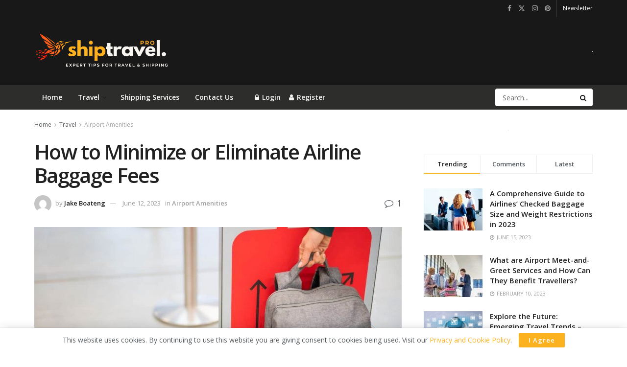

--- FILE ---
content_type: text/html; charset=UTF-8
request_url: https://shiptravelpro.com/how-to-minimize-or-eliminate-airline-baggage-fees
body_size: 54787
content:
<!doctype html>
<!--[if lt IE 7]> <html class="no-js lt-ie9 lt-ie8 lt-ie7" lang="en-US" prefix="og: https://ogp.me/ns#"> <![endif]-->
<!--[if IE 7]>    <html class="no-js lt-ie9 lt-ie8" lang="en-US" prefix="og: https://ogp.me/ns#"> <![endif]-->
<!--[if IE 8]>    <html class="no-js lt-ie9" lang="en-US" prefix="og: https://ogp.me/ns#"> <![endif]-->
<!--[if IE 9]>    <html class="no-js lt-ie10" lang="en-US" prefix="og: https://ogp.me/ns#"> <![endif]-->
<!--[if gt IE 8]><!--> <html class="no-js" lang="en-US" prefix="og: https://ogp.me/ns#"> <!--<![endif]-->
<head><meta http-equiv="Content-Type" content="text/html; charset=UTF-8" /><script>if(navigator.userAgent.match(/MSIE|Internet Explorer/i)||navigator.userAgent.match(/Trident\/7\..*?rv:11/i)){var href=document.location.href;if(!href.match(/[?&]nowprocket/)){if(href.indexOf("?")==-1){if(href.indexOf("#")==-1){document.location.href=href+"?nowprocket=1"}else{document.location.href=href.replace("#","?nowprocket=1#")}}else{if(href.indexOf("#")==-1){document.location.href=href+"&nowprocket=1"}else{document.location.href=href.replace("#","&nowprocket=1#")}}}}</script><script>(()=>{class RocketLazyLoadScripts{constructor(){this.v="1.2.6",this.triggerEvents=["keydown","mousedown","mousemove","touchmove","touchstart","touchend","wheel"],this.userEventHandler=this.t.bind(this),this.touchStartHandler=this.i.bind(this),this.touchMoveHandler=this.o.bind(this),this.touchEndHandler=this.h.bind(this),this.clickHandler=this.u.bind(this),this.interceptedClicks=[],this.interceptedClickListeners=[],this.l(this),window.addEventListener("pageshow",(t=>{this.persisted=t.persisted,this.everythingLoaded&&this.m()})),this.CSPIssue=sessionStorage.getItem("rocketCSPIssue"),document.addEventListener("securitypolicyviolation",(t=>{this.CSPIssue||"script-src-elem"!==t.violatedDirective||"data"!==t.blockedURI||(this.CSPIssue=!0,sessionStorage.setItem("rocketCSPIssue",!0))})),document.addEventListener("DOMContentLoaded",(()=>{this.k()})),this.delayedScripts={normal:[],async:[],defer:[]},this.trash=[],this.allJQueries=[]}p(t){document.hidden?t.t():(this.triggerEvents.forEach((e=>window.addEventListener(e,t.userEventHandler,{passive:!0}))),window.addEventListener("touchstart",t.touchStartHandler,{passive:!0}),window.addEventListener("mousedown",t.touchStartHandler),document.addEventListener("visibilitychange",t.userEventHandler))}_(){this.triggerEvents.forEach((t=>window.removeEventListener(t,this.userEventHandler,{passive:!0}))),document.removeEventListener("visibilitychange",this.userEventHandler)}i(t){"HTML"!==t.target.tagName&&(window.addEventListener("touchend",this.touchEndHandler),window.addEventListener("mouseup",this.touchEndHandler),window.addEventListener("touchmove",this.touchMoveHandler,{passive:!0}),window.addEventListener("mousemove",this.touchMoveHandler),t.target.addEventListener("click",this.clickHandler),this.L(t.target,!0),this.S(t.target,"onclick","rocket-onclick"),this.C())}o(t){window.removeEventListener("touchend",this.touchEndHandler),window.removeEventListener("mouseup",this.touchEndHandler),window.removeEventListener("touchmove",this.touchMoveHandler,{passive:!0}),window.removeEventListener("mousemove",this.touchMoveHandler),t.target.removeEventListener("click",this.clickHandler),this.L(t.target,!1),this.S(t.target,"rocket-onclick","onclick"),this.M()}h(){window.removeEventListener("touchend",this.touchEndHandler),window.removeEventListener("mouseup",this.touchEndHandler),window.removeEventListener("touchmove",this.touchMoveHandler,{passive:!0}),window.removeEventListener("mousemove",this.touchMoveHandler)}u(t){t.target.removeEventListener("click",this.clickHandler),this.L(t.target,!1),this.S(t.target,"rocket-onclick","onclick"),this.interceptedClicks.push(t),t.preventDefault(),t.stopPropagation(),t.stopImmediatePropagation(),this.M()}O(){window.removeEventListener("touchstart",this.touchStartHandler,{passive:!0}),window.removeEventListener("mousedown",this.touchStartHandler),this.interceptedClicks.forEach((t=>{t.target.dispatchEvent(new MouseEvent("click",{view:t.view,bubbles:!0,cancelable:!0}))}))}l(t){EventTarget.prototype.addEventListenerWPRocketBase=EventTarget.prototype.addEventListener,EventTarget.prototype.addEventListener=function(e,i,o){"click"!==e||t.windowLoaded||i===t.clickHandler||t.interceptedClickListeners.push({target:this,func:i,options:o}),(this||window).addEventListenerWPRocketBase(e,i,o)}}L(t,e){this.interceptedClickListeners.forEach((i=>{i.target===t&&(e?t.removeEventListener("click",i.func,i.options):t.addEventListener("click",i.func,i.options))})),t.parentNode!==document.documentElement&&this.L(t.parentNode,e)}D(){return new Promise((t=>{this.P?this.M=t:t()}))}C(){this.P=!0}M(){this.P=!1}S(t,e,i){t.hasAttribute&&t.hasAttribute(e)&&(event.target.setAttribute(i,event.target.getAttribute(e)),event.target.removeAttribute(e))}t(){this._(this),"loading"===document.readyState?document.addEventListener("DOMContentLoaded",this.R.bind(this)):this.R()}k(){let t=[];document.querySelectorAll("script[type=rocketlazyloadscript][data-rocket-src]").forEach((e=>{let i=e.getAttribute("data-rocket-src");if(i&&!i.startsWith("data:")){0===i.indexOf("//")&&(i=location.protocol+i);try{const o=new URL(i).origin;o!==location.origin&&t.push({src:o,crossOrigin:e.crossOrigin||"module"===e.getAttribute("data-rocket-type")})}catch(t){}}})),t=[...new Map(t.map((t=>[JSON.stringify(t),t]))).values()],this.T(t,"preconnect")}async R(){this.lastBreath=Date.now(),this.j(this),this.F(this),this.I(),this.W(),this.q(),await this.A(this.delayedScripts.normal),await this.A(this.delayedScripts.defer),await this.A(this.delayedScripts.async);try{await this.U(),await this.H(this),await this.J()}catch(t){console.error(t)}window.dispatchEvent(new Event("rocket-allScriptsLoaded")),this.everythingLoaded=!0,this.D().then((()=>{this.O()})),this.N()}W(){document.querySelectorAll("script[type=rocketlazyloadscript]").forEach((t=>{t.hasAttribute("data-rocket-src")?t.hasAttribute("async")&&!1!==t.async?this.delayedScripts.async.push(t):t.hasAttribute("defer")&&!1!==t.defer||"module"===t.getAttribute("data-rocket-type")?this.delayedScripts.defer.push(t):this.delayedScripts.normal.push(t):this.delayedScripts.normal.push(t)}))}async B(t){if(await this.G(),!0!==t.noModule||!("noModule"in HTMLScriptElement.prototype))return new Promise((e=>{let i;function o(){(i||t).setAttribute("data-rocket-status","executed"),e()}try{if(navigator.userAgent.indexOf("Firefox/")>0||""===navigator.vendor||this.CSPIssue)i=document.createElement("script"),[...t.attributes].forEach((t=>{let e=t.nodeName;"type"!==e&&("data-rocket-type"===e&&(e="type"),"data-rocket-src"===e&&(e="src"),i.setAttribute(e,t.nodeValue))})),t.text&&(i.text=t.text),i.hasAttribute("src")?(i.addEventListener("load",o),i.addEventListener("error",(function(){i.setAttribute("data-rocket-status","failed-network"),e()})),setTimeout((()=>{i.isConnected||e()}),1)):(i.text=t.text,o()),t.parentNode.replaceChild(i,t);else{const i=t.getAttribute("data-rocket-type"),s=t.getAttribute("data-rocket-src");i?(t.type=i,t.removeAttribute("data-rocket-type")):t.removeAttribute("type"),t.addEventListener("load",o),t.addEventListener("error",(i=>{this.CSPIssue&&i.target.src.startsWith("data:")?(console.log("WPRocket: data-uri blocked by CSP -> fallback"),t.removeAttribute("src"),this.B(t).then(e)):(t.setAttribute("data-rocket-status","failed-network"),e())})),s?(t.removeAttribute("data-rocket-src"),t.src=s):t.src="data:text/javascript;base64,"+window.btoa(unescape(encodeURIComponent(t.text)))}}catch(i){t.setAttribute("data-rocket-status","failed-transform"),e()}}));t.setAttribute("data-rocket-status","skipped")}async A(t){const e=t.shift();return e&&e.isConnected?(await this.B(e),this.A(t)):Promise.resolve()}q(){this.T([...this.delayedScripts.normal,...this.delayedScripts.defer,...this.delayedScripts.async],"preload")}T(t,e){var i=document.createDocumentFragment();t.forEach((t=>{const o=t.getAttribute&&t.getAttribute("data-rocket-src")||t.src;if(o&&!o.startsWith("data:")){const s=document.createElement("link");s.href=o,s.rel=e,"preconnect"!==e&&(s.as="script"),t.getAttribute&&"module"===t.getAttribute("data-rocket-type")&&(s.crossOrigin=!0),t.crossOrigin&&(s.crossOrigin=t.crossOrigin),t.integrity&&(s.integrity=t.integrity),i.appendChild(s),this.trash.push(s)}})),document.head.appendChild(i)}j(t){let e={};function i(i,o){return e[o].eventsToRewrite.indexOf(i)>=0&&!t.everythingLoaded?"rocket-"+i:i}function o(t,o){!function(t){e[t]||(e[t]={originalFunctions:{add:t.addEventListener,remove:t.removeEventListener},eventsToRewrite:[]},t.addEventListener=function(){arguments[0]=i(arguments[0],t),e[t].originalFunctions.add.apply(t,arguments)},t.removeEventListener=function(){arguments[0]=i(arguments[0],t),e[t].originalFunctions.remove.apply(t,arguments)})}(t),e[t].eventsToRewrite.push(o)}function s(e,i){let o=e[i];e[i]=null,Object.defineProperty(e,i,{get:()=>o||function(){},set(s){t.everythingLoaded?o=s:e["rocket"+i]=o=s}})}o(document,"DOMContentLoaded"),o(window,"DOMContentLoaded"),o(window,"load"),o(window,"pageshow"),o(document,"readystatechange"),s(document,"onreadystatechange"),s(window,"onload"),s(window,"onpageshow");try{Object.defineProperty(document,"readyState",{get:()=>t.rocketReadyState,set(e){t.rocketReadyState=e},configurable:!0}),document.readyState="loading"}catch(t){console.log("WPRocket DJE readyState conflict, bypassing")}}F(t){let e;function i(e){return t.everythingLoaded?e:e.split(" ").map((t=>"load"===t||0===t.indexOf("load.")?"rocket-jquery-load":t)).join(" ")}function o(o){function s(t){const e=o.fn[t];o.fn[t]=o.fn.init.prototype[t]=function(){return this[0]===window&&("string"==typeof arguments[0]||arguments[0]instanceof String?arguments[0]=i(arguments[0]):"object"==typeof arguments[0]&&Object.keys(arguments[0]).forEach((t=>{const e=arguments[0][t];delete arguments[0][t],arguments[0][i(t)]=e}))),e.apply(this,arguments),this}}o&&o.fn&&!t.allJQueries.includes(o)&&(o.fn.ready=o.fn.init.prototype.ready=function(e){return t.domReadyFired?e.bind(document)(o):document.addEventListener("rocket-DOMContentLoaded",(()=>e.bind(document)(o))),o([])},s("on"),s("one"),t.allJQueries.push(o)),e=o}o(window.jQuery),Object.defineProperty(window,"jQuery",{get:()=>e,set(t){o(t)}})}async H(t){const e=document.querySelector("script[data-webpack]");e&&(await async function(){return new Promise((t=>{e.addEventListener("load",t),e.addEventListener("error",t)}))}(),await t.K(),await t.H(t))}async U(){this.domReadyFired=!0;try{document.readyState="interactive"}catch(t){}await this.G(),document.dispatchEvent(new Event("rocket-readystatechange")),await this.G(),document.rocketonreadystatechange&&document.rocketonreadystatechange(),await this.G(),document.dispatchEvent(new Event("rocket-DOMContentLoaded")),await this.G(),window.dispatchEvent(new Event("rocket-DOMContentLoaded"))}async J(){try{document.readyState="complete"}catch(t){}await this.G(),document.dispatchEvent(new Event("rocket-readystatechange")),await this.G(),document.rocketonreadystatechange&&document.rocketonreadystatechange(),await this.G(),window.dispatchEvent(new Event("rocket-load")),await this.G(),window.rocketonload&&window.rocketonload(),await this.G(),this.allJQueries.forEach((t=>t(window).trigger("rocket-jquery-load"))),await this.G();const t=new Event("rocket-pageshow");t.persisted=this.persisted,window.dispatchEvent(t),await this.G(),window.rocketonpageshow&&window.rocketonpageshow({persisted:this.persisted}),this.windowLoaded=!0}m(){document.onreadystatechange&&document.onreadystatechange(),window.onload&&window.onload(),window.onpageshow&&window.onpageshow({persisted:this.persisted})}I(){const t=new Map;document.write=document.writeln=function(e){const i=document.currentScript;i||console.error("WPRocket unable to document.write this: "+e);const o=document.createRange(),s=i.parentElement;let n=t.get(i);void 0===n&&(n=i.nextSibling,t.set(i,n));const c=document.createDocumentFragment();o.setStart(c,0),c.appendChild(o.createContextualFragment(e)),s.insertBefore(c,n)}}async G(){Date.now()-this.lastBreath>45&&(await this.K(),this.lastBreath=Date.now())}async K(){return document.hidden?new Promise((t=>setTimeout(t))):new Promise((t=>requestAnimationFrame(t)))}N(){this.trash.forEach((t=>t.remove()))}static run(){const t=new RocketLazyLoadScripts;t.p(t)}}RocketLazyLoadScripts.run()})();</script>
    
    <meta name='viewport' content='width=device-width, initial-scale=1, user-scalable=yes' />
    <link rel="profile" href="https://gmpg.org/xfn/11" />
    <link rel="pingback" href="https://shiptravelpro.com/xmlrpc.php" />
    <meta property="og:type" content="article">
<meta property="og:title" content="How to Minimize or Eliminate Airline Baggage Fees">
<meta property="og:site_name" content="shiptravelpro">
<meta property="og:description" content="Perhaps, like me, you&#039;ve experienced the wave of excitement that washes over you as you click &quot;purchase&quot; on those airline">
<meta property="og:url" content="https://shiptravelpro.com/how-to-minimize-or-eliminate-airline-baggage-fees">
<meta property="og:locale" content="en_US">
<meta property="og:image" content="https://shiptravelpro.com/wp-content/uploads/2023/06/Baggage-Check.jpg">
<meta property="og:image:height" content="760">
<meta property="og:image:width" content="1160">
<meta property="article:published_time" content="2023-06-02T19:23:58+00:00">
<meta property="article:modified_time" content="2023-06-12T18:06:01+00:00">
<meta property="article:author" content="https://shiptravelpro.com">
<meta property="article:section" content="Airport Amenities">
<meta property="article:tag" content="Open My World">
<meta name="twitter:card" content="summary_large_image">
<meta name="twitter:title" content="How to Minimize or Eliminate Airline Baggage Fees">
<meta name="twitter:description" content="Perhaps, like me, you&#039;ve experienced the wave of excitement that washes over you as you click &quot;purchase&quot; on those airline">
<meta name="twitter:url" content="https://shiptravelpro.com/how-to-minimize-or-eliminate-airline-baggage-fees">
<meta name="twitter:site" content="https://shiptravelpro.com">
<meta name="twitter:image" content="https://shiptravelpro.com/wp-content/uploads/2023/06/Baggage-Check.jpg">
<meta name="twitter:image:width" content="1160">
<meta name="twitter:image:height" content="760">

            <script data-no-defer="1" data-ezscrex="false" data-cfasync="false" data-pagespeed-no-defer data-cookieconsent="ignore">
                var ctPublicFunctions = {"_ajax_nonce":"d038738647","_rest_nonce":"3d3e4c0b43","_ajax_url":"\/wp-admin\/admin-ajax.php","_rest_url":"https:\/\/shiptravelpro.com\/wp-json\/","data__cookies_type":"none","data__ajax_type":"rest","data__bot_detector_enabled":0,"data__frontend_data_log_enabled":1,"cookiePrefix":"","wprocket_detected":true,"host_url":"shiptravelpro.com","text__ee_click_to_select":"Click to select the whole data","text__ee_original_email":"The complete one is","text__ee_got_it":"Got it","text__ee_blocked":"Blocked","text__ee_cannot_connect":"Cannot connect","text__ee_cannot_decode":"Can not decode email. Unknown reason","text__ee_email_decoder":"CleanTalk email decoder","text__ee_wait_for_decoding":"The magic is on the way!","text__ee_decoding_process":"Please wait a few seconds while we decode the contact data."}
            </script>
        
            <script data-no-defer="1" data-ezscrex="false" data-cfasync="false" data-pagespeed-no-defer data-cookieconsent="ignore">
                var ctPublic = {"_ajax_nonce":"d038738647","settings__forms__check_internal":"0","settings__forms__check_external":"0","settings__forms__force_protection":0,"settings__forms__search_test":"1","settings__forms__wc_add_to_cart":"0","settings__data__bot_detector_enabled":0,"settings__sfw__anti_crawler":0,"blog_home":"https:\/\/shiptravelpro.com\/","pixel__setting":"3","pixel__enabled":true,"pixel__url":"https:\/\/moderate3-v4.cleantalk.org\/pixel\/9cf3ac530a0626c9aef9efd6962099e3.gif","data__email_check_before_post":"1","data__email_check_exist_post":0,"data__cookies_type":"none","data__key_is_ok":true,"data__visible_fields_required":true,"wl_brandname":"Anti-Spam by CleanTalk","wl_brandname_short":"CleanTalk","ct_checkjs_key":"fbaa5e05614dd6e76a21314037164b53c52a95bdda44b4b8b90751410f973617","emailEncoderPassKey":"5a2e9c49d8dec93cd9d882020bdf47f1","bot_detector_forms_excluded":"W10=","advancedCacheExists":true,"varnishCacheExists":false,"wc_ajax_add_to_cart":false}
            </script>
        			<script type="text/javascript">
			  var jnews_ajax_url = '/?ajax-request=jnews'
			</script>
			<script type="text/javascript">;window.jnews=window.jnews||{},window.jnews.library=window.jnews.library||{},window.jnews.library=function(){"use strict";var e=this;e.win=window,e.doc=document,e.noop=function(){},e.globalBody=e.doc.getElementsByTagName("body")[0],e.globalBody=e.globalBody?e.globalBody:e.doc,e.win.jnewsDataStorage=e.win.jnewsDataStorage||{_storage:new WeakMap,put:function(e,t,n){this._storage.has(e)||this._storage.set(e,new Map),this._storage.get(e).set(t,n)},get:function(e,t){return this._storage.get(e).get(t)},has:function(e,t){return this._storage.has(e)&&this._storage.get(e).has(t)},remove:function(e,t){var n=this._storage.get(e).delete(t);return 0===!this._storage.get(e).size&&this._storage.delete(e),n}},e.windowWidth=function(){return e.win.innerWidth||e.docEl.clientWidth||e.globalBody.clientWidth},e.windowHeight=function(){return e.win.innerHeight||e.docEl.clientHeight||e.globalBody.clientHeight},e.requestAnimationFrame=e.win.requestAnimationFrame||e.win.webkitRequestAnimationFrame||e.win.mozRequestAnimationFrame||e.win.msRequestAnimationFrame||window.oRequestAnimationFrame||function(e){return setTimeout(e,1e3/60)},e.cancelAnimationFrame=e.win.cancelAnimationFrame||e.win.webkitCancelAnimationFrame||e.win.webkitCancelRequestAnimationFrame||e.win.mozCancelAnimationFrame||e.win.msCancelRequestAnimationFrame||e.win.oCancelRequestAnimationFrame||function(e){clearTimeout(e)},e.classListSupport="classList"in document.createElement("_"),e.hasClass=e.classListSupport?function(e,t){return e.classList.contains(t)}:function(e,t){return e.className.indexOf(t)>=0},e.addClass=e.classListSupport?function(t,n){e.hasClass(t,n)||t.classList.add(n)}:function(t,n){e.hasClass(t,n)||(t.className+=" "+n)},e.removeClass=e.classListSupport?function(t,n){e.hasClass(t,n)&&t.classList.remove(n)}:function(t,n){e.hasClass(t,n)&&(t.className=t.className.replace(n,""))},e.objKeys=function(e){var t=[];for(var n in e)Object.prototype.hasOwnProperty.call(e,n)&&t.push(n);return t},e.isObjectSame=function(e,t){var n=!0;return JSON.stringify(e)!==JSON.stringify(t)&&(n=!1),n},e.extend=function(){for(var e,t,n,o=arguments[0]||{},i=1,a=arguments.length;i<a;i++)if(null!==(e=arguments[i]))for(t in e)o!==(n=e[t])&&void 0!==n&&(o[t]=n);return o},e.dataStorage=e.win.jnewsDataStorage,e.isVisible=function(e){return 0!==e.offsetWidth&&0!==e.offsetHeight||e.getBoundingClientRect().length},e.getHeight=function(e){return e.offsetHeight||e.clientHeight||e.getBoundingClientRect().height},e.getWidth=function(e){return e.offsetWidth||e.clientWidth||e.getBoundingClientRect().width},e.supportsPassive=!1;try{var t=Object.defineProperty({},"passive",{get:function(){e.supportsPassive=!0}});"createEvent"in e.doc?e.win.addEventListener("test",null,t):"fireEvent"in e.doc&&e.win.attachEvent("test",null)}catch(e){}e.passiveOption=!!e.supportsPassive&&{passive:!0},e.setStorage=function(e,t){e="jnews-"+e;var n={expired:Math.floor(((new Date).getTime()+432e5)/1e3)};t=Object.assign(n,t);localStorage.setItem(e,JSON.stringify(t))},e.getStorage=function(e){e="jnews-"+e;var t=localStorage.getItem(e);return null!==t&&0<t.length?JSON.parse(localStorage.getItem(e)):{}},e.expiredStorage=function(){var t,n="jnews-";for(var o in localStorage)o.indexOf(n)>-1&&"undefined"!==(t=e.getStorage(o.replace(n,""))).expired&&t.expired<Math.floor((new Date).getTime()/1e3)&&localStorage.removeItem(o)},e.addEvents=function(t,n,o){for(var i in n){var a=["touchstart","touchmove"].indexOf(i)>=0&&!o&&e.passiveOption;"createEvent"in e.doc?t.addEventListener(i,n[i],a):"fireEvent"in e.doc&&t.attachEvent("on"+i,n[i])}},e.removeEvents=function(t,n){for(var o in n)"createEvent"in e.doc?t.removeEventListener(o,n[o]):"fireEvent"in e.doc&&t.detachEvent("on"+o,n[o])},e.triggerEvents=function(t,n,o){var i;o=o||{detail:null};return"createEvent"in e.doc?(!(i=e.doc.createEvent("CustomEvent")||new CustomEvent(n)).initCustomEvent||i.initCustomEvent(n,!0,!1,o),void t.dispatchEvent(i)):"fireEvent"in e.doc?((i=e.doc.createEventObject()).eventType=n,void t.fireEvent("on"+i.eventType,i)):void 0},e.getParents=function(t,n){void 0===n&&(n=e.doc);for(var o=[],i=t.parentNode,a=!1;!a;)if(i){var r=i;r.querySelectorAll(n).length?a=!0:(o.push(r),i=r.parentNode)}else o=[],a=!0;return o},e.forEach=function(e,t,n){for(var o=0,i=e.length;o<i;o++)t.call(n,e[o],o)},e.getText=function(e){return e.innerText||e.textContent},e.setText=function(e,t){var n="object"==typeof t?t.innerText||t.textContent:t;e.innerText&&(e.innerText=n),e.textContent&&(e.textContent=n)},e.httpBuildQuery=function(t){return e.objKeys(t).reduce(function t(n){var o=arguments.length>1&&void 0!==arguments[1]?arguments[1]:null;return function(i,a){var r=n[a];a=encodeURIComponent(a);var s=o?"".concat(o,"[").concat(a,"]"):a;return null==r||"function"==typeof r?(i.push("".concat(s,"=")),i):["number","boolean","string"].includes(typeof r)?(i.push("".concat(s,"=").concat(encodeURIComponent(r))),i):(i.push(e.objKeys(r).reduce(t(r,s),[]).join("&")),i)}}(t),[]).join("&")},e.get=function(t,n,o,i){return o="function"==typeof o?o:e.noop,e.ajax("GET",t,n,o,i)},e.post=function(t,n,o,i){return o="function"==typeof o?o:e.noop,e.ajax("POST",t,n,o,i)},e.ajax=function(t,n,o,i,a){var r=new XMLHttpRequest,s=n,c=e.httpBuildQuery(o);if(t=-1!=["GET","POST"].indexOf(t)?t:"GET",r.open(t,s+("GET"==t?"?"+c:""),!0),"POST"==t&&r.setRequestHeader("Content-type","application/x-www-form-urlencoded"),r.setRequestHeader("X-Requested-With","XMLHttpRequest"),r.onreadystatechange=function(){4===r.readyState&&200<=r.status&&300>r.status&&"function"==typeof i&&i.call(void 0,r.response)},void 0!==a&&!a){return{xhr:r,send:function(){r.send("POST"==t?c:null)}}}return r.send("POST"==t?c:null),{xhr:r}},e.scrollTo=function(t,n,o){function i(e,t,n){this.start=this.position(),this.change=e-this.start,this.currentTime=0,this.increment=20,this.duration=void 0===n?500:n,this.callback=t,this.finish=!1,this.animateScroll()}return Math.easeInOutQuad=function(e,t,n,o){return(e/=o/2)<1?n/2*e*e+t:-n/2*(--e*(e-2)-1)+t},i.prototype.stop=function(){this.finish=!0},i.prototype.move=function(t){e.doc.documentElement.scrollTop=t,e.globalBody.parentNode.scrollTop=t,e.globalBody.scrollTop=t},i.prototype.position=function(){return e.doc.documentElement.scrollTop||e.globalBody.parentNode.scrollTop||e.globalBody.scrollTop},i.prototype.animateScroll=function(){this.currentTime+=this.increment;var t=Math.easeInOutQuad(this.currentTime,this.start,this.change,this.duration);this.move(t),this.currentTime<this.duration&&!this.finish?e.requestAnimationFrame.call(e.win,this.animateScroll.bind(this)):this.callback&&"function"==typeof this.callback&&this.callback()},new i(t,n,o)},e.unwrap=function(t){var n,o=t;e.forEach(t,(function(e,t){n?n+=e:n=e})),o.replaceWith(n)},e.performance={start:function(e){performance.mark(e+"Start")},stop:function(e){performance.mark(e+"End"),performance.measure(e,e+"Start",e+"End")}},e.fps=function(){var t=0,n=0,o=0;!function(){var i=t=0,a=0,r=0,s=document.getElementById("fpsTable"),c=function(t){void 0===document.getElementsByTagName("body")[0]?e.requestAnimationFrame.call(e.win,(function(){c(t)})):document.getElementsByTagName("body")[0].appendChild(t)};null===s&&((s=document.createElement("div")).style.position="fixed",s.style.top="120px",s.style.left="10px",s.style.width="100px",s.style.height="20px",s.style.border="1px solid black",s.style.fontSize="11px",s.style.zIndex="100000",s.style.backgroundColor="white",s.id="fpsTable",c(s));var l=function(){o++,n=Date.now(),(a=(o/(r=(n-t)/1e3)).toPrecision(2))!=i&&(i=a,s.innerHTML=i+"fps"),1<r&&(t=n,o=0),e.requestAnimationFrame.call(e.win,l)};l()}()},e.instr=function(e,t){for(var n=0;n<t.length;n++)if(-1!==e.toLowerCase().indexOf(t[n].toLowerCase()))return!0},e.winLoad=function(t,n){function o(o){if("complete"===e.doc.readyState||"interactive"===e.doc.readyState)return!o||n?setTimeout(t,n||1):t(o),1}o()||e.addEvents(e.win,{load:o})},e.docReady=function(t,n){function o(o){if("complete"===e.doc.readyState||"interactive"===e.doc.readyState)return!o||n?setTimeout(t,n||1):t(o),1}o()||e.addEvents(e.doc,{DOMContentLoaded:o})},e.fireOnce=function(){e.docReady((function(){e.assets=e.assets||[],e.assets.length&&(e.boot(),e.load_assets())}),50)},e.boot=function(){e.length&&e.doc.querySelectorAll("style[media]").forEach((function(e){"not all"==e.getAttribute("media")&&e.removeAttribute("media")}))},e.create_js=function(t,n){var o=e.doc.createElement("script");switch(o.setAttribute("src",t),n){case"defer":o.setAttribute("defer",!0);break;case"async":o.setAttribute("async",!0);break;case"deferasync":o.setAttribute("defer",!0),o.setAttribute("async",!0)}e.globalBody.appendChild(o)},e.load_assets=function(){"object"==typeof e.assets&&e.forEach(e.assets.slice(0),(function(t,n){var o="";t.defer&&(o+="defer"),t.async&&(o+="async"),e.create_js(t.url,o);var i=e.assets.indexOf(t);i>-1&&e.assets.splice(i,1)})),e.assets=jnewsoption.au_scripts=window.jnewsads=[]},e.setCookie=function(e,t,n){var o="";if(n){var i=new Date;i.setTime(i.getTime()+24*n*60*60*1e3),o="; expires="+i.toUTCString()}document.cookie=e+"="+(t||"")+o+"; path=/"},e.getCookie=function(e){for(var t=e+"=",n=document.cookie.split(";"),o=0;o<n.length;o++){for(var i=n[o];" "==i.charAt(0);)i=i.substring(1,i.length);if(0==i.indexOf(t))return i.substring(t.length,i.length)}return null},e.eraseCookie=function(e){document.cookie=e+"=; Path=/; Expires=Thu, 01 Jan 1970 00:00:01 GMT;"},e.docReady((function(){e.globalBody=e.globalBody==e.doc?e.doc.getElementsByTagName("body")[0]:e.globalBody,e.globalBody=e.globalBody?e.globalBody:e.doc})),e.winLoad((function(){e.winLoad((function(){var t=!1;if(void 0!==window.jnewsadmin)if(void 0!==window.file_version_checker){var n=e.objKeys(window.file_version_checker);n.length?n.forEach((function(e){t||"10.0.4"===window.file_version_checker[e]||(t=!0)})):t=!0}else t=!0;t&&(window.jnewsHelper.getMessage(),window.jnewsHelper.getNotice())}),2500)}))},window.jnews.library=new window.jnews.library;</script><script type="rocketlazyloadscript" data-rocket-type="module">;/*! instant.page v5.1.1 - (C) 2019-2020 Alexandre Dieulot - https://instant.page/license */
let t,e;const n=new Set,o=document.createElement("link"),i=o.relList&&o.relList.supports&&o.relList.supports("prefetch")&&window.IntersectionObserver&&"isIntersecting"in IntersectionObserverEntry.prototype,s="instantAllowQueryString"in document.body.dataset,a="instantAllowExternalLinks"in document.body.dataset,r="instantWhitelist"in document.body.dataset,c="instantMousedownShortcut"in document.body.dataset,d=1111;let l=65,u=!1,f=!1,m=!1;if("instantIntensity"in document.body.dataset){const t=document.body.dataset.instantIntensity;if("mousedown"==t.substr(0,9))u=!0,"mousedown-only"==t&&(f=!0);else if("viewport"==t.substr(0,8))navigator.connection&&(navigator.connection.saveData||navigator.connection.effectiveType&&navigator.connection.effectiveType.includes("2g"))||("viewport"==t?document.documentElement.clientWidth*document.documentElement.clientHeight<45e4&&(m=!0):"viewport-all"==t&&(m=!0));else{const e=parseInt(t);isNaN(e)||(l=e)}}if(i){const n={capture:!0,passive:!0};if(f||document.addEventListener("touchstart",(function(t){e=performance.now();const n=t.target.closest("a");h(n)&&v(n.href)}),n),u?c||document.addEventListener("mousedown",(function(t){const e=t.target.closest("a");h(e)&&v(e.href)}),n):document.addEventListener("mouseover",(function(n){if(performance.now()-e<d)return;if(!("closest"in n.target))return;const o=n.target.closest("a");h(o)&&(o.addEventListener("mouseout",p,{passive:!0}),t=setTimeout((()=>{v(o.href),t=void 0}),l))}),n),c&&document.addEventListener("mousedown",(function(t){if(performance.now()-e<d)return;const n=t.target.closest("a");if(t.which>1||t.metaKey||t.ctrlKey)return;if(!n)return;n.addEventListener("click",(function(t){1337!=t.detail&&t.preventDefault()}),{capture:!0,passive:!1,once:!0});const o=new MouseEvent("click",{view:window,bubbles:!0,cancelable:!1,detail:1337});n.dispatchEvent(o)}),n),m){let t;(t=window.requestIdleCallback?t=>{requestIdleCallback(t,{timeout:1500})}:t=>{t()})((()=>{const t=new IntersectionObserver((e=>{e.forEach((e=>{if(e.isIntersecting){const n=e.target;t.unobserve(n),v(n.href)}}))}));document.querySelectorAll("a").forEach((e=>{h(e)&&t.observe(e)}))}))}}function p(e){e.relatedTarget&&e.target.closest("a")==e.relatedTarget.closest("a")||t&&(clearTimeout(t),t=void 0)}function h(t){if(t&&t.href&&(!r||"instant"in t.dataset)&&(a||t.origin==location.origin||"instant"in t.dataset)&&["http:","https:"].includes(t.protocol)&&("http:"!=t.protocol||"https:"!=location.protocol)&&(s||!t.search||"instant"in t.dataset)&&!(t.hash&&t.pathname+t.search==location.pathname+location.search||"noInstant"in t.dataset))return!0}function v(t){if(n.has(t))return;const e=document.createElement("link");e.rel="prefetch",e.href=t,document.head.appendChild(e),n.add(t)}</script>
<!-- Search Engine Optimization by Rank Math PRO - https://rankmath.com/ -->
<title>How To Minimize Or Eliminate Airline Baggage Fees In 2023</title><link rel="preload" data-rocket-preload as="style" href="https://fonts.googleapis.com/css?family=Open%20Sans%3Aregular%2C600&#038;display=swap" /><link rel="stylesheet" href="https://fonts.googleapis.com/css?family=Open%20Sans%3Aregular%2C600&#038;display=swap" media="print" onload="this.media='all'" /><noscript><link rel="stylesheet" href="https://fonts.googleapis.com/css?family=Open%20Sans%3Aregular%2C600&#038;display=swap" /></noscript>
<meta name="description" content="Say goodbye to unexpected travel costs! Unearth secret strategies and smart hacks to dodge pesky airline baggage fees. Travel lighter, smarter, and cheaper!"/>
<meta name="robots" content="follow, index, max-snippet:-1, max-video-preview:-1, max-image-preview:large"/>
<link rel="canonical" href="https://shiptravelpro.com/how-to-minimize-or-eliminate-airline-baggage-fees" />
<meta property="og:locale" content="en_US" />
<meta property="og:type" content="article" />
<meta property="og:title" content="How To Minimize Or Eliminate Airline Baggage Fees In 2023" />
<meta property="og:description" content="Say goodbye to unexpected travel costs! Unearth secret strategies and smart hacks to dodge pesky airline baggage fees. Travel lighter, smarter, and cheaper!" />
<meta property="og:url" content="https://shiptravelpro.com/how-to-minimize-or-eliminate-airline-baggage-fees" />
<meta property="og:site_name" content="ShipTravelPro" />
<meta property="article:publisher" content="https://www.facebook.com/shiptravelpro/" />
<meta property="article:author" content="https://www.facebook.com/shiptravelpro/" />
<meta property="article:tag" content="Open My World" />
<meta property="article:section" content="Airport Amenities" />
<meta property="og:updated_time" content="2023-06-12T18:06:01+00:00" />
<meta property="og:image" content="https://shiptravelpro.com/wp-content/uploads/2023/06/Baggage-Check.jpg" />
<meta property="og:image:secure_url" content="https://shiptravelpro.com/wp-content/uploads/2023/06/Baggage-Check.jpg" />
<meta property="og:image:width" content="1160" />
<meta property="og:image:height" content="760" />
<meta property="og:image:alt" content="Airline staff checking the size and weight of luggage at the airport." />
<meta property="og:image:type" content="image/jpeg" />
<meta property="article:published_time" content="2023-06-02T19:23:58+00:00" />
<meta property="article:modified_time" content="2023-06-12T18:06:01+00:00" />
<meta name="twitter:card" content="summary_large_image" />
<meta name="twitter:title" content="How To Minimize Or Eliminate Airline Baggage Fees In 2023" />
<meta name="twitter:description" content="Say goodbye to unexpected travel costs! Unearth secret strategies and smart hacks to dodge pesky airline baggage fees. Travel lighter, smarter, and cheaper!" />
<meta name="twitter:image" content="https://shiptravelpro.com/wp-content/uploads/2023/06/Baggage-Check.jpg" />
<meta name="twitter:label1" content="Written by" />
<meta name="twitter:data1" content="Jake Boateng" />
<meta name="twitter:label2" content="Time to read" />
<meta name="twitter:data2" content="11 minutes" />
<script type="application/ld+json" class="rank-math-schema-pro">{"@context":"https://schema.org","@graph":[{"@type":["Person","Organization"],"@id":"https://shiptravelpro.com/#person","name":"Jake Boateng","sameAs":["https://www.facebook.com/shiptravelpro/"],"logo":{"@type":"ImageObject","@id":"https://shiptravelpro.com/#logo","url":"https://shiptravelpro.com/wp-content/uploads/2023/05/stp_logo_footer_small_final-175-\u00d7-50px.png","contentUrl":"https://shiptravelpro.com/wp-content/uploads/2023/05/stp_logo_footer_small_final-175-\u00d7-50px.png","caption":"ShipTravelPro","inLanguage":"en-US","width":"151","height":"32"},"image":{"@type":"ImageObject","@id":"https://shiptravelpro.com/#logo","url":"https://shiptravelpro.com/wp-content/uploads/2023/05/stp_logo_footer_small_final-175-\u00d7-50px.png","contentUrl":"https://shiptravelpro.com/wp-content/uploads/2023/05/stp_logo_footer_small_final-175-\u00d7-50px.png","caption":"ShipTravelPro","inLanguage":"en-US","width":"151","height":"32"}},{"@type":"WebSite","@id":"https://shiptravelpro.com/#website","url":"https://shiptravelpro.com","name":"ShipTravelPro","alternateName":"ShipTravelPro Reviews","publisher":{"@id":"https://shiptravelpro.com/#person"},"inLanguage":"en-US"},{"@type":"ImageObject","@id":"https://shiptravelpro.com/wp-content/uploads/2023/06/Baggage-Check.jpg","url":"https://shiptravelpro.com/wp-content/uploads/2023/06/Baggage-Check.jpg","width":"1160","height":"760","caption":"Airline staff checking the size and weight of luggage at the airport.","inLanguage":"en-US"},{"@type":"BreadcrumbList","@id":"https://shiptravelpro.com/how-to-minimize-or-eliminate-airline-baggage-fees#breadcrumb","itemListElement":[{"@type":"ListItem","position":"1","item":{"@id":"https://shiptravelpro.com","name":"Home"}},{"@type":"ListItem","position":"2","item":{"@id":"https://shiptravelpro.com/category/travel/airport-amenities","name":"Airport Amenities"}},{"@type":"ListItem","position":"3","item":{"@id":"https://shiptravelpro.com/how-to-minimize-or-eliminate-airline-baggage-fees","name":"How to Minimize or Eliminate Airline Baggage Fees"}}]},{"@type":"WebPage","@id":"https://shiptravelpro.com/how-to-minimize-or-eliminate-airline-baggage-fees#webpage","url":"https://shiptravelpro.com/how-to-minimize-or-eliminate-airline-baggage-fees","name":"How To Minimize Or Eliminate Airline Baggage Fees In 2023","datePublished":"2023-06-02T19:23:58+00:00","dateModified":"2023-06-12T18:06:01+00:00","isPartOf":{"@id":"https://shiptravelpro.com/#website"},"primaryImageOfPage":{"@id":"https://shiptravelpro.com/wp-content/uploads/2023/06/Baggage-Check.jpg"},"inLanguage":"en-US","breadcrumb":{"@id":"https://shiptravelpro.com/how-to-minimize-or-eliminate-airline-baggage-fees#breadcrumb"}},{"@type":"Person","@id":"https://shiptravelpro.com/author/j4blen01","name":"Jake Boateng","url":"https://shiptravelpro.com/author/j4blen01","image":{"@type":"ImageObject","@id":"https://secure.gravatar.com/avatar/f6d2275138e5366380117f9a15ba2432e558eead3715d9e419761d9ed8bdbe8b?s=96&amp;d=mm&amp;r=g","url":"https://secure.gravatar.com/avatar/f6d2275138e5366380117f9a15ba2432e558eead3715d9e419761d9ed8bdbe8b?s=96&amp;d=mm&amp;r=g","caption":"Jake Boateng","inLanguage":"en-US"},"sameAs":["https://shiptravelpro.com"]},{"@type":"BlogPosting","headline":"How To Minimize Or Eliminate Airline Baggage Fees In 2023","keywords":"airline baggage fees","datePublished":"2023-06-02T19:23:58+00:00","dateModified":"2023-06-12T18:06:01+00:00","articleSection":"Airport Amenities","author":{"@id":"https://shiptravelpro.com/author/j4blen01","name":"Jake Boateng"},"publisher":{"@id":"https://shiptravelpro.com/#person"},"description":"Say goodbye to unexpected travel costs! Unearth secret strategies and smart hacks to dodge pesky airline baggage fees. Travel lighter, smarter, and cheaper!","name":"How To Minimize Or Eliminate Airline Baggage Fees In 2023","@id":"https://shiptravelpro.com/how-to-minimize-or-eliminate-airline-baggage-fees#richSnippet","isPartOf":{"@id":"https://shiptravelpro.com/how-to-minimize-or-eliminate-airline-baggage-fees#webpage"},"image":{"@id":"https://shiptravelpro.com/wp-content/uploads/2023/06/Baggage-Check.jpg"},"inLanguage":"en-US","mainEntityOfPage":{"@id":"https://shiptravelpro.com/how-to-minimize-or-eliminate-airline-baggage-fees#webpage"}}]}</script>
<!-- /Rank Math WordPress SEO plugin -->

<link rel='dns-prefetch' href='//www.googletagmanager.com' />
<link rel='dns-prefetch' href='//fonts.googleapis.com' />
<link rel='dns-prefetch' href='//facebook.com' />
<link rel='dns-prefetch' href='//google-analytics.com' />
<link rel='dns-prefetch' href='//twitter.com' />
<link rel='dns-prefetch' href='//cdnjs.cloudflare.com' />
<link rel='dns-prefetch' href='//pagead2.googlesyndication.com' />
<link rel='preconnect' href='https://fonts.gstatic.com' />
<link rel="alternate" type="application/rss+xml" title="shiptravelpro &raquo; Feed" href="https://shiptravelpro.com/feed" />
<link rel="alternate" type="application/rss+xml" title="shiptravelpro &raquo; Comments Feed" href="https://shiptravelpro.com/comments/feed" />
<link rel="alternate" type="application/rss+xml" title="shiptravelpro &raquo; How to Minimize or Eliminate Airline Baggage Fees Comments Feed" href="https://shiptravelpro.com/how-to-minimize-or-eliminate-airline-baggage-fees/feed" />
<link rel="alternate" title="oEmbed (JSON)" type="application/json+oembed" href="https://shiptravelpro.com/wp-json/oembed/1.0/embed?url=https%3A%2F%2Fshiptravelpro.com%2Fhow-to-minimize-or-eliminate-airline-baggage-fees" />
<link rel="alternate" title="oEmbed (XML)" type="text/xml+oembed" href="https://shiptravelpro.com/wp-json/oembed/1.0/embed?url=https%3A%2F%2Fshiptravelpro.com%2Fhow-to-minimize-or-eliminate-airline-baggage-fees&#038;format=xml" />
		<!-- This site uses the Google Analytics by MonsterInsights plugin v9.11.1 - Using Analytics tracking - https://www.monsterinsights.com/ -->
							<script src="//www.googletagmanager.com/gtag/js?id=G-1Q74GG0KT1"  data-cfasync="false" data-wpfc-render="false" type="text/javascript" async></script>
			<script type="rocketlazyloadscript" data-cfasync="false" data-wpfc-render="false" data-rocket-type="text/javascript">
				var mi_version = '9.11.1';
				var mi_track_user = true;
				var mi_no_track_reason = '';
								var MonsterInsightsDefaultLocations = {"page_location":"https:\/\/shiptravelpro.com\/how-to-minimize-or-eliminate-airline-baggage-fees\/"};
								if ( typeof MonsterInsightsPrivacyGuardFilter === 'function' ) {
					var MonsterInsightsLocations = (typeof MonsterInsightsExcludeQuery === 'object') ? MonsterInsightsPrivacyGuardFilter( MonsterInsightsExcludeQuery ) : MonsterInsightsPrivacyGuardFilter( MonsterInsightsDefaultLocations );
				} else {
					var MonsterInsightsLocations = (typeof MonsterInsightsExcludeQuery === 'object') ? MonsterInsightsExcludeQuery : MonsterInsightsDefaultLocations;
				}

								var disableStrs = [
										'ga-disable-G-1Q74GG0KT1',
									];

				/* Function to detect opted out users */
				function __gtagTrackerIsOptedOut() {
					for (var index = 0; index < disableStrs.length; index++) {
						if (document.cookie.indexOf(disableStrs[index] + '=true') > -1) {
							return true;
						}
					}

					return false;
				}

				/* Disable tracking if the opt-out cookie exists. */
				if (__gtagTrackerIsOptedOut()) {
					for (var index = 0; index < disableStrs.length; index++) {
						window[disableStrs[index]] = true;
					}
				}

				/* Opt-out function */
				function __gtagTrackerOptout() {
					for (var index = 0; index < disableStrs.length; index++) {
						document.cookie = disableStrs[index] + '=true; expires=Thu, 31 Dec 2099 23:59:59 UTC; path=/';
						window[disableStrs[index]] = true;
					}
				}

				if ('undefined' === typeof gaOptout) {
					function gaOptout() {
						__gtagTrackerOptout();
					}
				}
								window.dataLayer = window.dataLayer || [];

				window.MonsterInsightsDualTracker = {
					helpers: {},
					trackers: {},
				};
				if (mi_track_user) {
					function __gtagDataLayer() {
						dataLayer.push(arguments);
					}

					function __gtagTracker(type, name, parameters) {
						if (!parameters) {
							parameters = {};
						}

						if (parameters.send_to) {
							__gtagDataLayer.apply(null, arguments);
							return;
						}

						if (type === 'event') {
														parameters.send_to = monsterinsights_frontend.v4_id;
							var hookName = name;
							if (typeof parameters['event_category'] !== 'undefined') {
								hookName = parameters['event_category'] + ':' + name;
							}

							if (typeof MonsterInsightsDualTracker.trackers[hookName] !== 'undefined') {
								MonsterInsightsDualTracker.trackers[hookName](parameters);
							} else {
								__gtagDataLayer('event', name, parameters);
							}
							
						} else {
							__gtagDataLayer.apply(null, arguments);
						}
					}

					__gtagTracker('js', new Date());
					__gtagTracker('set', {
						'developer_id.dZGIzZG': true,
											});
					if ( MonsterInsightsLocations.page_location ) {
						__gtagTracker('set', MonsterInsightsLocations);
					}
										__gtagTracker('config', 'G-1Q74GG0KT1', {"forceSSL":"true","link_attribution":"true"} );
										window.gtag = __gtagTracker;										(function () {
						/* https://developers.google.com/analytics/devguides/collection/analyticsjs/ */
						/* ga and __gaTracker compatibility shim. */
						var noopfn = function () {
							return null;
						};
						var newtracker = function () {
							return new Tracker();
						};
						var Tracker = function () {
							return null;
						};
						var p = Tracker.prototype;
						p.get = noopfn;
						p.set = noopfn;
						p.send = function () {
							var args = Array.prototype.slice.call(arguments);
							args.unshift('send');
							__gaTracker.apply(null, args);
						};
						var __gaTracker = function () {
							var len = arguments.length;
							if (len === 0) {
								return;
							}
							var f = arguments[len - 1];
							if (typeof f !== 'object' || f === null || typeof f.hitCallback !== 'function') {
								if ('send' === arguments[0]) {
									var hitConverted, hitObject = false, action;
									if ('event' === arguments[1]) {
										if ('undefined' !== typeof arguments[3]) {
											hitObject = {
												'eventAction': arguments[3],
												'eventCategory': arguments[2],
												'eventLabel': arguments[4],
												'value': arguments[5] ? arguments[5] : 1,
											}
										}
									}
									if ('pageview' === arguments[1]) {
										if ('undefined' !== typeof arguments[2]) {
											hitObject = {
												'eventAction': 'page_view',
												'page_path': arguments[2],
											}
										}
									}
									if (typeof arguments[2] === 'object') {
										hitObject = arguments[2];
									}
									if (typeof arguments[5] === 'object') {
										Object.assign(hitObject, arguments[5]);
									}
									if ('undefined' !== typeof arguments[1].hitType) {
										hitObject = arguments[1];
										if ('pageview' === hitObject.hitType) {
											hitObject.eventAction = 'page_view';
										}
									}
									if (hitObject) {
										action = 'timing' === arguments[1].hitType ? 'timing_complete' : hitObject.eventAction;
										hitConverted = mapArgs(hitObject);
										__gtagTracker('event', action, hitConverted);
									}
								}
								return;
							}

							function mapArgs(args) {
								var arg, hit = {};
								var gaMap = {
									'eventCategory': 'event_category',
									'eventAction': 'event_action',
									'eventLabel': 'event_label',
									'eventValue': 'event_value',
									'nonInteraction': 'non_interaction',
									'timingCategory': 'event_category',
									'timingVar': 'name',
									'timingValue': 'value',
									'timingLabel': 'event_label',
									'page': 'page_path',
									'location': 'page_location',
									'title': 'page_title',
									'referrer' : 'page_referrer',
								};
								for (arg in args) {
																		if (!(!args.hasOwnProperty(arg) || !gaMap.hasOwnProperty(arg))) {
										hit[gaMap[arg]] = args[arg];
									} else {
										hit[arg] = args[arg];
									}
								}
								return hit;
							}

							try {
								f.hitCallback();
							} catch (ex) {
							}
						};
						__gaTracker.create = newtracker;
						__gaTracker.getByName = newtracker;
						__gaTracker.getAll = function () {
							return [];
						};
						__gaTracker.remove = noopfn;
						__gaTracker.loaded = true;
						window['__gaTracker'] = __gaTracker;
					})();
									} else {
										console.log("");
					(function () {
						function __gtagTracker() {
							return null;
						}

						window['__gtagTracker'] = __gtagTracker;
						window['gtag'] = __gtagTracker;
					})();
									}
			</script>
							<!-- / Google Analytics by MonsterInsights -->
		<style id='wp-img-auto-sizes-contain-inline-css' type='text/css'>
img:is([sizes=auto i],[sizes^="auto," i]){contain-intrinsic-size:3000px 1500px}
/*# sourceURL=wp-img-auto-sizes-contain-inline-css */
</style>
<style id='wp-emoji-styles-inline-css' type='text/css'>

	img.wp-smiley, img.emoji {
		display: inline !important;
		border: none !important;
		box-shadow: none !important;
		height: 1em !important;
		width: 1em !important;
		margin: 0 0.07em !important;
		vertical-align: -0.1em !important;
		background: none !important;
		padding: 0 !important;
	}
/*# sourceURL=wp-emoji-styles-inline-css */
</style>
<link rel='stylesheet' id='wp-block-library-css' href='https://shiptravelpro.com/wp-content/plugins/gutenberg/build/styles/block-library/style.min.css?ver=22.4.0' type='text/css' media='all' />
<style id='classic-theme-styles-inline-css' type='text/css'>
.wp-block-button__link{background-color:#32373c;border-radius:9999px;box-shadow:none;color:#fff;font-size:1.125em;padding:calc(.667em + 2px) calc(1.333em + 2px);text-decoration:none}.wp-block-file__button{background:#32373c;color:#fff}.wp-block-accordion-heading{margin:0}.wp-block-accordion-heading__toggle{background-color:inherit!important;color:inherit!important}.wp-block-accordion-heading__toggle:not(:focus-visible){outline:none}.wp-block-accordion-heading__toggle:focus,.wp-block-accordion-heading__toggle:hover{background-color:inherit!important;border:none;box-shadow:none;color:inherit;padding:var(--wp--preset--spacing--20,1em) 0;text-decoration:none}.wp-block-accordion-heading__toggle:focus-visible{outline:auto;outline-offset:0}
/*# sourceURL=https://shiptravelpro.com/wp-content/plugins/gutenberg/build/styles/block-library/classic.min.css */
</style>
<link rel='stylesheet' id='cleantalk-public-css-css' href="https://shiptravelpro.com/wp-content/plugins/cleantalk-spam-protect/css/cleantalk-public.min.css?ver=6.70.1_1766145389" type='text/css' media='all' />
<link rel='stylesheet' id='cleantalk-email-decoder-css-css' href="https://shiptravelpro.com/wp-content/plugins/cleantalk-spam-protect/css/cleantalk-email-decoder.min.css?ver=6.70.1_1766145389" type='text/css' media='all' />
<style id='global-styles-inline-css' type='text/css'>
:root{--wp--preset--aspect-ratio--square: 1;--wp--preset--aspect-ratio--4-3: 4/3;--wp--preset--aspect-ratio--3-4: 3/4;--wp--preset--aspect-ratio--3-2: 3/2;--wp--preset--aspect-ratio--2-3: 2/3;--wp--preset--aspect-ratio--16-9: 16/9;--wp--preset--aspect-ratio--9-16: 9/16;--wp--preset--color--black: #000000;--wp--preset--color--cyan-bluish-gray: #abb8c3;--wp--preset--color--white: #ffffff;--wp--preset--color--pale-pink: #f78da7;--wp--preset--color--vivid-red: #cf2e2e;--wp--preset--color--luminous-vivid-orange: #ff6900;--wp--preset--color--luminous-vivid-amber: #fcb900;--wp--preset--color--light-green-cyan: #7bdcb5;--wp--preset--color--vivid-green-cyan: #00d084;--wp--preset--color--pale-cyan-blue: #8ed1fc;--wp--preset--color--vivid-cyan-blue: #0693e3;--wp--preset--color--vivid-purple: #9b51e0;--wp--preset--gradient--vivid-cyan-blue-to-vivid-purple: linear-gradient(135deg,rgb(6,147,227) 0%,rgb(155,81,224) 100%);--wp--preset--gradient--light-green-cyan-to-vivid-green-cyan: linear-gradient(135deg,rgb(122,220,180) 0%,rgb(0,208,130) 100%);--wp--preset--gradient--luminous-vivid-amber-to-luminous-vivid-orange: linear-gradient(135deg,rgb(252,185,0) 0%,rgb(255,105,0) 100%);--wp--preset--gradient--luminous-vivid-orange-to-vivid-red: linear-gradient(135deg,rgb(255,105,0) 0%,rgb(207,46,46) 100%);--wp--preset--gradient--very-light-gray-to-cyan-bluish-gray: linear-gradient(135deg,rgb(238,238,238) 0%,rgb(169,184,195) 100%);--wp--preset--gradient--cool-to-warm-spectrum: linear-gradient(135deg,rgb(74,234,220) 0%,rgb(151,120,209) 20%,rgb(207,42,186) 40%,rgb(238,44,130) 60%,rgb(251,105,98) 80%,rgb(254,248,76) 100%);--wp--preset--gradient--blush-light-purple: linear-gradient(135deg,rgb(255,206,236) 0%,rgb(152,150,240) 100%);--wp--preset--gradient--blush-bordeaux: linear-gradient(135deg,rgb(254,205,165) 0%,rgb(254,45,45) 50%,rgb(107,0,62) 100%);--wp--preset--gradient--luminous-dusk: linear-gradient(135deg,rgb(255,203,112) 0%,rgb(199,81,192) 50%,rgb(65,88,208) 100%);--wp--preset--gradient--pale-ocean: linear-gradient(135deg,rgb(255,245,203) 0%,rgb(182,227,212) 50%,rgb(51,167,181) 100%);--wp--preset--gradient--electric-grass: linear-gradient(135deg,rgb(202,248,128) 0%,rgb(113,206,126) 100%);--wp--preset--gradient--midnight: linear-gradient(135deg,rgb(2,3,129) 0%,rgb(40,116,252) 100%);--wp--preset--font-size--small: 13px;--wp--preset--font-size--medium: 20px;--wp--preset--font-size--large: 36px;--wp--preset--font-size--x-large: 42px;--wp--preset--spacing--20: 0.44rem;--wp--preset--spacing--30: 0.67rem;--wp--preset--spacing--40: 1rem;--wp--preset--spacing--50: 1.5rem;--wp--preset--spacing--60: 2.25rem;--wp--preset--spacing--70: 3.38rem;--wp--preset--spacing--80: 5.06rem;--wp--preset--shadow--natural: 6px 6px 9px rgba(0, 0, 0, 0.2);--wp--preset--shadow--deep: 12px 12px 50px rgba(0, 0, 0, 0.4);--wp--preset--shadow--sharp: 6px 6px 0px rgba(0, 0, 0, 0.2);--wp--preset--shadow--outlined: 6px 6px 0px -3px rgb(255, 255, 255), 6px 6px rgb(0, 0, 0);--wp--preset--shadow--crisp: 6px 6px 0px rgb(0, 0, 0);}:where(body) { margin: 0; }:where(.is-layout-flex){gap: 0.5em;}:where(.is-layout-grid){gap: 0.5em;}body .is-layout-flex{display: flex;}.is-layout-flex{flex-wrap: wrap;align-items: center;}.is-layout-flex > :is(*, div){margin: 0;}body .is-layout-grid{display: grid;}.is-layout-grid > :is(*, div){margin: 0;}body{padding-top: 0px;padding-right: 0px;padding-bottom: 0px;padding-left: 0px;}a:where(:not(.wp-element-button)){text-decoration: underline;}:root :where(.wp-element-button, .wp-block-button__link){background-color: #32373c;border-width: 0;color: #fff;font-family: inherit;font-size: inherit;font-style: inherit;font-weight: inherit;letter-spacing: inherit;line-height: inherit;padding-top: calc(0.667em + 2px);padding-right: calc(1.333em + 2px);padding-bottom: calc(0.667em + 2px);padding-left: calc(1.333em + 2px);text-decoration: none;text-transform: inherit;}.has-black-color{color: var(--wp--preset--color--black) !important;}.has-cyan-bluish-gray-color{color: var(--wp--preset--color--cyan-bluish-gray) !important;}.has-white-color{color: var(--wp--preset--color--white) !important;}.has-pale-pink-color{color: var(--wp--preset--color--pale-pink) !important;}.has-vivid-red-color{color: var(--wp--preset--color--vivid-red) !important;}.has-luminous-vivid-orange-color{color: var(--wp--preset--color--luminous-vivid-orange) !important;}.has-luminous-vivid-amber-color{color: var(--wp--preset--color--luminous-vivid-amber) !important;}.has-light-green-cyan-color{color: var(--wp--preset--color--light-green-cyan) !important;}.has-vivid-green-cyan-color{color: var(--wp--preset--color--vivid-green-cyan) !important;}.has-pale-cyan-blue-color{color: var(--wp--preset--color--pale-cyan-blue) !important;}.has-vivid-cyan-blue-color{color: var(--wp--preset--color--vivid-cyan-blue) !important;}.has-vivid-purple-color{color: var(--wp--preset--color--vivid-purple) !important;}.has-black-background-color{background-color: var(--wp--preset--color--black) !important;}.has-cyan-bluish-gray-background-color{background-color: var(--wp--preset--color--cyan-bluish-gray) !important;}.has-white-background-color{background-color: var(--wp--preset--color--white) !important;}.has-pale-pink-background-color{background-color: var(--wp--preset--color--pale-pink) !important;}.has-vivid-red-background-color{background-color: var(--wp--preset--color--vivid-red) !important;}.has-luminous-vivid-orange-background-color{background-color: var(--wp--preset--color--luminous-vivid-orange) !important;}.has-luminous-vivid-amber-background-color{background-color: var(--wp--preset--color--luminous-vivid-amber) !important;}.has-light-green-cyan-background-color{background-color: var(--wp--preset--color--light-green-cyan) !important;}.has-vivid-green-cyan-background-color{background-color: var(--wp--preset--color--vivid-green-cyan) !important;}.has-pale-cyan-blue-background-color{background-color: var(--wp--preset--color--pale-cyan-blue) !important;}.has-vivid-cyan-blue-background-color{background-color: var(--wp--preset--color--vivid-cyan-blue) !important;}.has-vivid-purple-background-color{background-color: var(--wp--preset--color--vivid-purple) !important;}.has-black-border-color{border-color: var(--wp--preset--color--black) !important;}.has-cyan-bluish-gray-border-color{border-color: var(--wp--preset--color--cyan-bluish-gray) !important;}.has-white-border-color{border-color: var(--wp--preset--color--white) !important;}.has-pale-pink-border-color{border-color: var(--wp--preset--color--pale-pink) !important;}.has-vivid-red-border-color{border-color: var(--wp--preset--color--vivid-red) !important;}.has-luminous-vivid-orange-border-color{border-color: var(--wp--preset--color--luminous-vivid-orange) !important;}.has-luminous-vivid-amber-border-color{border-color: var(--wp--preset--color--luminous-vivid-amber) !important;}.has-light-green-cyan-border-color{border-color: var(--wp--preset--color--light-green-cyan) !important;}.has-vivid-green-cyan-border-color{border-color: var(--wp--preset--color--vivid-green-cyan) !important;}.has-pale-cyan-blue-border-color{border-color: var(--wp--preset--color--pale-cyan-blue) !important;}.has-vivid-cyan-blue-border-color{border-color: var(--wp--preset--color--vivid-cyan-blue) !important;}.has-vivid-purple-border-color{border-color: var(--wp--preset--color--vivid-purple) !important;}.has-vivid-cyan-blue-to-vivid-purple-gradient-background{background: var(--wp--preset--gradient--vivid-cyan-blue-to-vivid-purple) !important;}.has-light-green-cyan-to-vivid-green-cyan-gradient-background{background: var(--wp--preset--gradient--light-green-cyan-to-vivid-green-cyan) !important;}.has-luminous-vivid-amber-to-luminous-vivid-orange-gradient-background{background: var(--wp--preset--gradient--luminous-vivid-amber-to-luminous-vivid-orange) !important;}.has-luminous-vivid-orange-to-vivid-red-gradient-background{background: var(--wp--preset--gradient--luminous-vivid-orange-to-vivid-red) !important;}.has-very-light-gray-to-cyan-bluish-gray-gradient-background{background: var(--wp--preset--gradient--very-light-gray-to-cyan-bluish-gray) !important;}.has-cool-to-warm-spectrum-gradient-background{background: var(--wp--preset--gradient--cool-to-warm-spectrum) !important;}.has-blush-light-purple-gradient-background{background: var(--wp--preset--gradient--blush-light-purple) !important;}.has-blush-bordeaux-gradient-background{background: var(--wp--preset--gradient--blush-bordeaux) !important;}.has-luminous-dusk-gradient-background{background: var(--wp--preset--gradient--luminous-dusk) !important;}.has-pale-ocean-gradient-background{background: var(--wp--preset--gradient--pale-ocean) !important;}.has-electric-grass-gradient-background{background: var(--wp--preset--gradient--electric-grass) !important;}.has-midnight-gradient-background{background: var(--wp--preset--gradient--midnight) !important;}.has-small-font-size{font-size: var(--wp--preset--font-size--small) !important;}.has-medium-font-size{font-size: var(--wp--preset--font-size--medium) !important;}.has-large-font-size{font-size: var(--wp--preset--font-size--large) !important;}.has-x-large-font-size{font-size: var(--wp--preset--font-size--x-large) !important;}
:where(.wp-block-columns.is-layout-flex){gap: 2em;}:where(.wp-block-columns.is-layout-grid){gap: 2em;}
:root :where(.wp-block-pullquote){font-size: 1.5em;line-height: 1.6;}
:where(.wp-block-post-template.is-layout-flex){gap: 1.25em;}:where(.wp-block-post-template.is-layout-grid){gap: 1.25em;}
:where(.wp-block-term-template.is-layout-flex){gap: 1.25em;}:where(.wp-block-term-template.is-layout-grid){gap: 1.25em;}
/*# sourceURL=global-styles-inline-css */
</style>
<link data-minify="1" rel='stylesheet' id='jnews-split-css' href='https://shiptravelpro.com/wp-content/cache/min/1/wp-content/plugins/jnews-split/assets/css/splitpost.css?ver=1768999164' type='text/css' media='' />
<link data-minify="1" rel='stylesheet' id='jnews-split-toc-css' href='https://shiptravelpro.com/wp-content/cache/min/1/wp-content/plugins/jnews-split/assets/css/splitpost-toc.css?ver=1768999164' type='text/css' media='' />
<link data-minify="1" rel='stylesheet' id='uag-style-1645-css' href='https://shiptravelpro.com/wp-content/cache/min/1/wp-content/uploads/uag-plugin/assets/2000/uag-css-1645.css?ver=1769002187' type='text/css' media='all' />
<link rel='stylesheet' id='elementor-frontend-css' href="https://shiptravelpro.com/wp-content/plugins/elementor/assets/css/frontend.min.css?ver=3.35.0-dev1" type='text/css' media='all' />

<style id='kadence-blocks-global-variables-inline-css' type='text/css'>
:root {--global-kb-font-size-sm:clamp(0.8rem, 0.73rem + 0.217vw, 0.9rem);--global-kb-font-size-md:clamp(1.1rem, 0.995rem + 0.326vw, 1.25rem);--global-kb-font-size-lg:clamp(1.75rem, 1.576rem + 0.543vw, 2rem);--global-kb-font-size-xl:clamp(2.25rem, 1.728rem + 1.63vw, 3rem);--global-kb-font-size-xxl:clamp(2.5rem, 1.456rem + 3.26vw, 4rem);--global-kb-font-size-xxxl:clamp(2.75rem, 0.489rem + 7.065vw, 6rem);}:root {--global-palette1: #3182CE;--global-palette2: #2B6CB0;--global-palette3: #1A202C;--global-palette4: #2D3748;--global-palette5: #4A5568;--global-palette6: #718096;--global-palette7: #EDF2F7;--global-palette8: #F7FAFC;--global-palette9: #ffffff;}
/*# sourceURL=kadence-blocks-global-variables-inline-css */
</style>
<link data-minify="1" rel='stylesheet' id='jnews-frontend-css' href='https://shiptravelpro.com/wp-content/cache/min/1/wp-content/themes/jnews/assets/dist/frontend.min.css?ver=1768998356' type='text/css' media='all' />
<link data-minify="1" rel='stylesheet' id='jnews-elementor-css' href='https://shiptravelpro.com/wp-content/cache/min/1/wp-content/themes/jnews/assets/css/elementor-frontend.css?ver=1768998356' type='text/css' media='all' />
<link rel='stylesheet' id='jnews-style-css' href='https://shiptravelpro.com/wp-content/themes/jnews/style.css?ver=11.5.2' type='text/css' media='all' />
<link data-minify="1" rel='stylesheet' id='jnews-darkmode-css' href='https://shiptravelpro.com/wp-content/cache/min/1/wp-content/themes/jnews/assets/css/darkmode.css?ver=1768998356' type='text/css' media='all' />
<link data-minify="1" rel='stylesheet' id='jnews-scheme-css' href='https://shiptravelpro.com/wp-content/cache/min/1/wp-content/uploads/jnews/scheme.css?ver=1768998356' type='text/css' media='all' />
<style id='rocket-lazyload-inline-css' type='text/css'>
.rll-youtube-player{position:relative;padding-bottom:56.23%;height:0;overflow:hidden;max-width:100%;}.rll-youtube-player:focus-within{outline: 2px solid currentColor;outline-offset: 5px;}.rll-youtube-player iframe{position:absolute;top:0;left:0;width:100%;height:100%;z-index:100;background:0 0}.rll-youtube-player img{bottom:0;display:block;left:0;margin:auto;max-width:100%;width:100%;position:absolute;right:0;top:0;border:none;height:auto;-webkit-transition:.4s all;-moz-transition:.4s all;transition:.4s all}.rll-youtube-player img:hover{-webkit-filter:brightness(75%)}.rll-youtube-player .play{height:100%;width:100%;left:0;top:0;position:absolute;background:url(http://shiptravelpro.com/wp-content/plugins/wp-rocket/assets/img/youtube.png) no-repeat center;background-color: transparent !important;cursor:pointer;border:none;}.wp-embed-responsive .wp-has-aspect-ratio .rll-youtube-player{position:absolute;padding-bottom:0;width:100%;height:100%;top:0;bottom:0;left:0;right:0}
/*# sourceURL=rocket-lazyload-inline-css */
</style>
<link data-minify="1" rel='stylesheet' id='jnews-social-login-style-css' href='https://shiptravelpro.com/wp-content/cache/min/1/wp-content/plugins/jnews-social-login/assets/css/plugin.css?ver=1768998356' type='text/css' media='all' />
<link data-minify="1" rel='stylesheet' id='jnews-select-share-css' href='https://shiptravelpro.com/wp-content/cache/min/1/wp-content/plugins/jnews-social-share/assets/css/plugin.css?ver=1768998356' type='text/css' media='all' />
<link data-minify="1" rel='stylesheet' id='jnews-weather-style-css' href='https://shiptravelpro.com/wp-content/cache/min/1/wp-content/plugins/jnews-weather/assets/css/plugin.css?ver=1768998356' type='text/css' media='all' />
<script type="rocketlazyloadscript" data-rocket-type="text/javascript" data-rocket-src="https://shiptravelpro.com/wp-content/plugins/google-analytics-for-wordpress/assets/js/frontend-gtag.min.js?ver=9.11.1" id="monsterinsights-frontend-script-js" async="async" data-wp-strategy="async"></script>
<script data-cfasync="false" data-wpfc-render="false" type="text/javascript" id='monsterinsights-frontend-script-js-extra'>/* <![CDATA[ */
var monsterinsights_frontend = {"js_events_tracking":"true","download_extensions":"doc,pdf,ppt,zip,xls,docx,pptx,xlsx","inbound_paths":"[{\"path\":\"\\\/go\\\/\",\"label\":\"affiliate\"},{\"path\":\"\\\/recommend\\\/\",\"label\":\"affiliate\"}]","home_url":"https:\/\/shiptravelpro.com","hash_tracking":"false","v4_id":"G-1Q74GG0KT1"};/* ]]> */
</script>
<script type="text/javascript" src="https://shiptravelpro.com/wp-content/plugins/cleantalk-spam-protect/js/apbct-public-bundle_gathering.min.js?ver=6.70.1_1766145389" id="apbct-public-bundle_gathering.min-js-js" data-rocket-defer defer></script>
<script type="text/javascript" src="https://shiptravelpro.com/wp-includes/js/jquery/jquery.min.js?ver=3.7.1" id="jquery-core-js" data-rocket-defer defer></script>
<script type="text/javascript" src="https://shiptravelpro.com/wp-includes/js/jquery/jquery-migrate.min.js?ver=3.4.1" id="jquery-migrate-js" data-rocket-defer defer></script>

<!-- Google tag (gtag.js) snippet added by Site Kit -->
<!-- Google Analytics snippet added by Site Kit -->
<script type="text/javascript" src="https://www.googletagmanager.com/gtag/js?id=GT-55JD5V5" id="google_gtagjs-js" async></script>
<script type="text/javascript" id="google_gtagjs-js-after">
/* <![CDATA[ */
window.dataLayer = window.dataLayer || [];function gtag(){dataLayer.push(arguments);}
gtag("set","linker",{"domains":["shiptravelpro.com"]});
gtag("js", new Date());
gtag("set", "developer_id.dZTNiMT", true);
gtag("config", "GT-55JD5V5");
//# sourceURL=google_gtagjs-js-after
/* ]]> */
</script>
<link rel="https://api.w.org/" href="https://shiptravelpro.com/wp-json/" /><link rel="alternate" title="JSON" type="application/json" href="https://shiptravelpro.com/wp-json/wp/v2/posts/1645" /><link rel="EditURI" type="application/rsd+xml" title="RSD" href="https://shiptravelpro.com/xmlrpc.php?rsd" />
<meta name="generator" content="WordPress 6.9" />
<link rel='shortlink' href='https://shiptravelpro.com/?p=1645' />
<meta name="generator" content="Site Kit by Google 1.170.0" /><meta name="p:domain_verify" content="c0acc69d5ab47ee7538f7d5003bef149"/>
<!-- Google Tag Manager -->
<script>(function(w,d,s,l,i){w[l]=w[l]||[];w[l].push({'gtm.start':
new Date().getTime(),event:'gtm.js'});var f=d.getElementsByTagName(s)[0],
j=d.createElement(s),dl=l!='dataLayer'?'&l='+l:'';j.async=true;j.src=
'https://www.googletagmanager.com/gtm.js?id='+i+dl;f.parentNode.insertBefore(j,f);
})(window,document,'script','dataLayer','GTM-KX7VWN4Z');</script>
<!-- End Google Tag Manager -->
<script async src="https://pagead2.googlesyndication.com/pagead/js/adsbygoogle.js?client=ca-pub-7000527138355211"
     crossorigin="anonymous"></script>
<meta name="fo-verify" content="70ccee4b-e5b3-4fa9-a674-c90101b4ad2f" />
<meta name="p:domain_verify" content="c0acc69d5ab47ee7538f7d5003bef149"/>
<!-- Google AdSense meta tags added by Site Kit -->
<meta name="google-adsense-platform-account" content="ca-host-pub-2644536267352236">
<meta name="google-adsense-platform-domain" content="sitekit.withgoogle.com">
<!-- End Google AdSense meta tags added by Site Kit -->
<meta name="generator" content="Elementor 3.35.0-dev1; features: e_font_icon_svg, additional_custom_breakpoints; settings: css_print_method-external, google_font-enabled, font_display-swap">
			<style>
				.e-con.e-parent:nth-of-type(n+4):not(.e-lazyloaded):not(.e-no-lazyload),
				.e-con.e-parent:nth-of-type(n+4):not(.e-lazyloaded):not(.e-no-lazyload) * {
					background-image: none !important;
				}
				@media screen and (max-height: 1024px) {
					.e-con.e-parent:nth-of-type(n+3):not(.e-lazyloaded):not(.e-no-lazyload),
					.e-con.e-parent:nth-of-type(n+3):not(.e-lazyloaded):not(.e-no-lazyload) * {
						background-image: none !important;
					}
				}
				@media screen and (max-height: 640px) {
					.e-con.e-parent:nth-of-type(n+2):not(.e-lazyloaded):not(.e-no-lazyload),
					.e-con.e-parent:nth-of-type(n+2):not(.e-lazyloaded):not(.e-no-lazyload) * {
						background-image: none !important;
					}
				}
			</style>
			
<!-- Google Tag Manager snippet added by Site Kit -->
<script type="text/javascript">
/* <![CDATA[ */

			( function( w, d, s, l, i ) {
				w[l] = w[l] || [];
				w[l].push( {'gtm.start': new Date().getTime(), event: 'gtm.js'} );
				var f = d.getElementsByTagName( s )[0],
					j = d.createElement( s ), dl = l != 'dataLayer' ? '&l=' + l : '';
				j.async = true;
				j.src = 'https://www.googletagmanager.com/gtm.js?id=' + i + dl;
				f.parentNode.insertBefore( j, f );
			} )( window, document, 'script', 'dataLayer', 'GTM-KJNN6R4P' );
			
/* ]]> */
</script>

<!-- End Google Tag Manager snippet added by Site Kit -->

<!-- Google AdSense snippet added by Site Kit -->
<script type="text/javascript" async="async" src="https://pagead2.googlesyndication.com/pagead/js/adsbygoogle.js?client=ca-pub-7000527138355211&amp;host=ca-host-pub-2644536267352236" crossorigin="anonymous"></script>

<!-- End Google AdSense snippet added by Site Kit -->
<script type='application/ld+json'>{"@context":"http:\/\/schema.org","@type":"Organization","@id":"https:\/\/shiptravelpro.com\/#organization","url":"https:\/\/shiptravelpro.com\/","name":"ShipTravelPro","logo":{"@type":"ImageObject","url":"https:\/\/shiptravelpro.com\/wp-content\/uploads\/2023\/05\/STP-footer_logo-175-\u00d7-50px.jpg"},"sameAs":["https:\/\/www.facebook.com\/shiptravelpro\/","https:\/\/twitter.com\/ShipTravelPro","https:\/\/www.instagram.com\/shiptravelpro","https:\/\/www.pinterest.co.uk\/shiptravelpro\/"]}</script>
<script type='application/ld+json'>{"@context":"http:\/\/schema.org","@type":"WebSite","@id":"https:\/\/shiptravelpro.com\/#website","url":"https:\/\/shiptravelpro.com\/","name":"ShipTravelPro","potentialAction":{"@type":"SearchAction","target":"https:\/\/shiptravelpro.com\/?s={search_term_string}","query-input":"required name=search_term_string"}}</script>
<style id="uagb-style-conditional-extension">@media (min-width: 1025px){body .uag-hide-desktop.uagb-google-map__wrap,body .uag-hide-desktop{display:none !important}}@media (min-width: 768px) and (max-width: 1024px){body .uag-hide-tab.uagb-google-map__wrap,body .uag-hide-tab{display:none !important}}@media (max-width: 767px){body .uag-hide-mob.uagb-google-map__wrap,body .uag-hide-mob{display:none !important}}</style><link rel="icon" href="https://shiptravelpro.com/wp-content/uploads/2023/01/STP-favicon-75x75.png" sizes="32x32" />
<link rel="icon" href="https://shiptravelpro.com/wp-content/uploads/2023/01/STP-favicon-300x300.png" sizes="192x192" />
<link rel="apple-touch-icon" href="https://shiptravelpro.com/wp-content/uploads/2023/01/STP-favicon-300x300.png" />
<meta name="msapplication-TileImage" content="https://shiptravelpro.com/wp-content/uploads/2023/01/STP-favicon-300x300.png" />
<style id="jeg_dynamic_css" type="text/css" data-type="jeg_custom-css">body { --j-accent-color : #fcb11e; } a, .jeg_menu_style_5>li>a:hover, .jeg_menu_style_5>li.sfHover>a, .jeg_menu_style_5>li.current-menu-item>a, .jeg_menu_style_5>li.current-menu-ancestor>a, .jeg_navbar .jeg_menu:not(.jeg_main_menu)>li>a:hover, .jeg_midbar .jeg_menu:not(.jeg_main_menu)>li>a:hover, .jeg_side_tabs li.active, .jeg_block_heading_5 strong, .jeg_block_heading_6 strong, .jeg_block_heading_7 strong, .jeg_block_heading_8 strong, .jeg_subcat_list li a:hover, .jeg_subcat_list li button:hover, .jeg_pl_lg_7 .jeg_thumb .jeg_post_category a, .jeg_pl_xs_2:before, .jeg_pl_xs_4 .jeg_postblock_content:before, .jeg_postblock .jeg_post_title a:hover, .jeg_hero_style_6 .jeg_post_title a:hover, .jeg_sidefeed .jeg_pl_xs_3 .jeg_post_title a:hover, .widget_jnews_popular .jeg_post_title a:hover, .jeg_meta_author a, .widget_archive li a:hover, .widget_pages li a:hover, .widget_meta li a:hover, .widget_recent_entries li a:hover, .widget_rss li a:hover, .widget_rss cite, .widget_categories li a:hover, .widget_categories li.current-cat>a, #breadcrumbs a:hover, .jeg_share_count .counts, .commentlist .bypostauthor>.comment-body>.comment-author>.fn, span.required, .jeg_review_title, .bestprice .price, .authorlink a:hover, .jeg_vertical_playlist .jeg_video_playlist_play_icon, .jeg_vertical_playlist .jeg_video_playlist_item.active .jeg_video_playlist_thumbnail:before, .jeg_horizontal_playlist .jeg_video_playlist_play, .woocommerce li.product .pricegroup .button, .widget_display_forums li a:hover, .widget_display_topics li:before, .widget_display_replies li:before, .widget_display_views li:before, .bbp-breadcrumb a:hover, .jeg_mobile_menu li.sfHover>a, .jeg_mobile_menu li a:hover, .split-template-6 .pagenum, .jeg_mobile_menu_style_5>li>a:hover, .jeg_mobile_menu_style_5>li.sfHover>a, .jeg_mobile_menu_style_5>li.current-menu-item>a, .jeg_mobile_menu_style_5>li.current-menu-ancestor>a { color : #fcb11e; } .jeg_menu_style_1>li>a:before, .jeg_menu_style_2>li>a:before, .jeg_menu_style_3>li>a:before, .jeg_side_toggle, .jeg_slide_caption .jeg_post_category a, .jeg_slider_type_1_wrapper .tns-controls button.tns-next, .jeg_block_heading_1 .jeg_block_title span, .jeg_block_heading_2 .jeg_block_title span, .jeg_block_heading_3, .jeg_block_heading_4 .jeg_block_title span, .jeg_block_heading_6:after, .jeg_pl_lg_box .jeg_post_category a, .jeg_pl_md_box .jeg_post_category a, .jeg_readmore:hover, .jeg_thumb .jeg_post_category a, .jeg_block_loadmore a:hover, .jeg_postblock.alt .jeg_block_loadmore a:hover, .jeg_block_loadmore a.active, .jeg_postblock_carousel_2 .jeg_post_category a, .jeg_heroblock .jeg_post_category a, .jeg_pagenav_1 .page_number.active, .jeg_pagenav_1 .page_number.active:hover, input[type="submit"], .btn, .button, .widget_tag_cloud a:hover, .popularpost_item:hover .jeg_post_title a:before, .jeg_splitpost_4 .page_nav, .jeg_splitpost_5 .page_nav, .jeg_post_via a:hover, .jeg_post_source a:hover, .jeg_post_tags a:hover, .comment-reply-title small a:before, .comment-reply-title small a:after, .jeg_storelist .productlink, .authorlink li.active a:before, .jeg_footer.dark .socials_widget:not(.nobg) a:hover .fa, div.jeg_breakingnews_title, .jeg_overlay_slider_bottom_wrapper .tns-controls button, .jeg_overlay_slider_bottom_wrapper .tns-controls button:hover, .jeg_vertical_playlist .jeg_video_playlist_current, .woocommerce span.onsale, .woocommerce #respond input#submit:hover, .woocommerce a.button:hover, .woocommerce button.button:hover, .woocommerce input.button:hover, .woocommerce #respond input#submit.alt, .woocommerce a.button.alt, .woocommerce button.button.alt, .woocommerce input.button.alt, .jeg_popup_post .caption, .jeg_footer.dark input[type="submit"], .jeg_footer.dark .btn, .jeg_footer.dark .button, .footer_widget.widget_tag_cloud a:hover, .jeg_inner_content .content-inner .jeg_post_category a:hover, #buddypress .standard-form button, #buddypress a.button, #buddypress input[type="submit"], #buddypress input[type="button"], #buddypress input[type="reset"], #buddypress ul.button-nav li a, #buddypress .generic-button a, #buddypress .generic-button button, #buddypress .comment-reply-link, #buddypress a.bp-title-button, #buddypress.buddypress-wrap .members-list li .user-update .activity-read-more a, div#buddypress .standard-form button:hover, div#buddypress a.button:hover, div#buddypress input[type="submit"]:hover, div#buddypress input[type="button"]:hover, div#buddypress input[type="reset"]:hover, div#buddypress ul.button-nav li a:hover, div#buddypress .generic-button a:hover, div#buddypress .generic-button button:hover, div#buddypress .comment-reply-link:hover, div#buddypress a.bp-title-button:hover, div#buddypress.buddypress-wrap .members-list li .user-update .activity-read-more a:hover, #buddypress #item-nav .item-list-tabs ul li a:before, .jeg_inner_content .jeg_meta_container .follow-wrapper a { background-color : #fcb11e; } .jeg_block_heading_7 .jeg_block_title span, .jeg_readmore:hover, .jeg_block_loadmore a:hover, .jeg_block_loadmore a.active, .jeg_pagenav_1 .page_number.active, .jeg_pagenav_1 .page_number.active:hover, .jeg_pagenav_3 .page_number:hover, .jeg_prevnext_post a:hover h3, .jeg_overlay_slider .jeg_post_category, .jeg_sidefeed .jeg_post.active, .jeg_vertical_playlist.jeg_vertical_playlist .jeg_video_playlist_item.active .jeg_video_playlist_thumbnail img, .jeg_horizontal_playlist .jeg_video_playlist_item.active { border-color : #fcb11e; } .jeg_tabpost_nav li.active, .woocommerce div.product .woocommerce-tabs ul.tabs li.active, .jeg_mobile_menu_style_1>li.current-menu-item a, .jeg_mobile_menu_style_1>li.current-menu-ancestor a, .jeg_mobile_menu_style_2>li.current-menu-item::after, .jeg_mobile_menu_style_2>li.current-menu-ancestor::after, .jeg_mobile_menu_style_3>li.current-menu-item::before, .jeg_mobile_menu_style_3>li.current-menu-ancestor::before { border-bottom-color : #fcb11e; } .jeg_topbar, .jeg_topbar.dark, .jeg_topbar.custom { background : #191818; } .jeg_topbar, .jeg_topbar.dark { color : #9e9e9e; border-top-width : 0px; border-top-color : #fcb11e; } .jeg_topbar a, .jeg_topbar.dark a { color : #ffffff; } .jeg_midbar, .jeg_midbar.dark { background-color : #191818; } .jeg_header .jeg_bottombar.jeg_navbar_wrapper:not(.jeg_navbar_boxed), .jeg_header .jeg_bottombar.jeg_navbar_boxed .jeg_nav_row { background : #2d2d2b; } .jeg_header .jeg_bottombar, .jeg_header .jeg_bottombar.jeg_navbar_dark, .jeg_bottombar.jeg_navbar_boxed .jeg_nav_row, .jeg_bottombar.jeg_navbar_dark.jeg_navbar_boxed .jeg_nav_row { border-bottom-width : 0px; } .jeg_stickybar, .jeg_stickybar.dark { border-bottom-width : 0px; } .jeg_mobile_bottombar { height : 106px; line-height : 106px; } .jeg_mobile_midbar, .jeg_mobile_midbar.dark { border-top-width : 0px; } .jeg_navbar_mobile_menu { border-top-width : 0px; } .jeg_header .socials_widget > a > i.fa:before { color : #9e9e9e; } .jeg_header .socials_widget.nobg > a > i > span.jeg-icon svg { fill : #9e9e9e; } .jeg_header .socials_widget.nobg > a > span.jeg-icon svg { fill : #9e9e9e; } .jeg_header .socials_widget > a > span.jeg-icon svg { fill : #9e9e9e; } .jeg_header .socials_widget > a > i > span.jeg-icon svg { fill : #9e9e9e; } .jeg_header .jeg_search_wrapper.search_icon .jeg_search_toggle { color : #ffffff; } .jeg_nav_search { width : 100%; } .jeg_header .jeg_search_no_expand .jeg_search_form .jeg_search_input { background-color : #ffffff; } .jeg_header .jeg_search_no_expand .jeg_search_form button.jeg_search_button { color : #191818; } .jeg_header .jeg_search_wrapper.jeg_search_no_expand .jeg_search_form .jeg_search_input { color : #191818; } .jeg_header .jeg_search_no_expand .jeg_search_form .jeg_search_input::-webkit-input-placeholder { color : rgba(25,24,24,0.65); } .jeg_header .jeg_search_no_expand .jeg_search_form .jeg_search_input:-moz-placeholder { color : rgba(25,24,24,0.65); } .jeg_header .jeg_search_no_expand .jeg_search_form .jeg_search_input::-moz-placeholder { color : rgba(25,24,24,0.65); } .jeg_header .jeg_search_no_expand .jeg_search_form .jeg_search_input:-ms-input-placeholder { color : rgba(25,24,24,0.65); } .jeg_header .jeg_menu.jeg_main_menu > li > a { color : #ffffff; } .jeg_header .jeg_menu_style_4 > li > a:hover, .jeg_header .jeg_menu_style_4 > li.sfHover > a, .jeg_header .jeg_menu_style_4 > li.current-menu-item > a, .jeg_header .jeg_menu_style_4 > li.current-menu-ancestor > a, .jeg_navbar_dark .jeg_menu_style_4 > li > a:hover, .jeg_navbar_dark .jeg_menu_style_4 > li.sfHover > a, .jeg_navbar_dark .jeg_menu_style_4 > li.current-menu-item > a, .jeg_navbar_dark .jeg_menu_style_4 > li.current-menu-ancestor > a { background : #fcb11e; } .jeg_header .jeg_menu.jeg_main_menu > li > a:hover, .jeg_header .jeg_menu.jeg_main_menu > li.sfHover > a, .jeg_header .jeg_menu.jeg_main_menu > li > .sf-with-ul:hover:after, .jeg_header .jeg_menu.jeg_main_menu > li.sfHover > .sf-with-ul:after, .jeg_header .jeg_menu_style_4 > li.current-menu-item > a, .jeg_header .jeg_menu_style_4 > li.current-menu-ancestor > a, .jeg_header .jeg_menu_style_5 > li.current-menu-item > a, .jeg_header .jeg_menu_style_5 > li.current-menu-ancestor > a { color : #191818; } .jeg_header .jeg_navbar_wrapper .sf-arrows .sf-with-ul:after { color : rgba(0,0,0,0.4); } .jeg_footer_content,.jeg_footer.dark .jeg_footer_content { background-color : #191818; } .jeg_menu_footer a,.jeg_footer.dark .jeg_menu_footer a,.jeg_footer_sidecontent .jeg_footer_primary .col-md-7 .jeg_menu_footer a { color : #ffffff; } .jeg_menu_footer a:hover,.jeg_footer.dark .jeg_menu_footer a:hover,.jeg_footer_sidecontent .jeg_footer_primary .col-md-7 .jeg_menu_footer a:hover { color : #fcd15b; } body,input,textarea,select,.chosen-container-single .chosen-single,.btn,.button { font-family: "Open Sans",Helvetica,Arial,sans-serif; } .jeg_thumb .jeg_post_category a,.jeg_pl_lg_box .jeg_post_category a,.jeg_pl_md_box .jeg_post_category a,.jeg_postblock_carousel_2 .jeg_post_category a,.jeg_heroblock .jeg_post_category a,.jeg_slide_caption .jeg_post_category a { color : #191818; } </style><style type="text/css">
					.no_thumbnail .jeg_thumb,
					.thumbnail-container.no_thumbnail {
					    display: none !important;
					}
					.jeg_search_result .jeg_pl_xs_3.no_thumbnail .jeg_postblock_content,
					.jeg_sidefeed .jeg_pl_xs_3.no_thumbnail .jeg_postblock_content,
					.jeg_pl_sm.no_thumbnail .jeg_postblock_content {
					    margin-left: 0;
					}
					.jeg_postblock_11 .no_thumbnail .jeg_postblock_content,
					.jeg_postblock_12 .no_thumbnail .jeg_postblock_content,
					.jeg_postblock_12.jeg_col_3o3 .no_thumbnail .jeg_postblock_content  {
					    margin-top: 0;
					}
					.jeg_postblock_15 .jeg_pl_md_box.no_thumbnail .jeg_postblock_content,
					.jeg_postblock_19 .jeg_pl_md_box.no_thumbnail .jeg_postblock_content,
					.jeg_postblock_24 .jeg_pl_md_box.no_thumbnail .jeg_postblock_content,
					.jeg_sidefeed .jeg_pl_md_box .jeg_postblock_content {
					    position: relative;
					}
					.jeg_postblock_carousel_2 .no_thumbnail .jeg_post_title a,
					.jeg_postblock_carousel_2 .no_thumbnail .jeg_post_title a:hover,
					.jeg_postblock_carousel_2 .no_thumbnail .jeg_post_meta .fa {
					    color: #212121 !important;
					} 
					.jnews-dark-mode .jeg_postblock_carousel_2 .no_thumbnail .jeg_post_title a,
					.jnews-dark-mode .jeg_postblock_carousel_2 .no_thumbnail .jeg_post_title a:hover,
					.jnews-dark-mode .jeg_postblock_carousel_2 .no_thumbnail .jeg_post_meta .fa {
					    color: #fff !important;
					} 
				</style>		<style type="text/css" id="wp-custom-css">
			.elementor-57 .elementor-element.elementor-element-bbfc7d2 img{
   width: 100%!important;
}
.jeg_mobile_logo img {
    width:200px;
    height: 200px:
}		</style>
		<noscript><style id="rocket-lazyload-nojs-css">.rll-youtube-player, [data-lazy-src]{display:none !important;}</style></noscript></head>
<body class="wp-singular post-template-default single single-post postid-1645 single-format-standard wp-embed-responsive wp-theme-jnews jeg_toggle_light jeg_single_tpl_1 jnews jsc_normal elementor-beta elementor-default elementor-kit-6">

    
    
    <div data-rocket-location-hash="8fa763ee20935b6aebfbc8ae3c22c68d" class="jeg_ad jeg_ad_top jnews_header_top_ads">
        <div class='ads-wrapper  '></div>    </div>

    <!-- The Main Wrapper
    ============================================= -->
    <div data-rocket-location-hash="8202376f741a550a4f2e0bf8bbf43558" class="jeg_viewport">

        
        <div data-rocket-location-hash="b432fedeadd0b76c72d555dfe58de05c" class="jeg_header_wrapper">
            <div data-rocket-location-hash="5b0fec5f8d136b6736cdec4976d96f39" class="jeg_header_instagram_wrapper">
    </div>

<!-- HEADER -->
<div data-rocket-location-hash="56ab5a17476a67d799e76c13e7591ac0" class="jeg_header normal">
    <div class="jeg_topbar jeg_container jeg_navbar_wrapper dark">
    <div class="container">
        <div class="jeg_nav_row">
            
                <div class="jeg_nav_col jeg_nav_left  jeg_nav_grow">
                    <div class="item_wrap jeg_nav_alignleft">
                                            </div>
                </div>

                
                <div class="jeg_nav_col jeg_nav_center  jeg_nav_normal">
                    <div class="item_wrap jeg_nav_aligncenter">
                                            </div>
                </div>

                
                <div class="jeg_nav_col jeg_nav_right  jeg_nav_normal">
                    <div class="item_wrap jeg_nav_alignright">
                        			<div
				class="jeg_nav_item socials_widget jeg_social_icon_block nobg">
				<a href="https://www.facebook.com/shiptravelpro/" target='_blank' rel='external noopener nofollow' class="jeg_facebook"><i class="fa fa-facebook"></i> </a><a href="https://twitter.com/ShipTravelPro" target='_blank' rel='external noopener nofollow' class="jeg_twitter"><i class="fa fa-twitter"><span class="jeg-icon icon-twitter"><svg xmlns="http://www.w3.org/2000/svg" height="1em" viewBox="0 0 512 512"><!--! Font Awesome Free 6.4.2 by @fontawesome - https://fontawesome.com License - https://fontawesome.com/license (Commercial License) Copyright 2023 Fonticons, Inc. --><path d="M389.2 48h70.6L305.6 224.2 487 464H345L233.7 318.6 106.5 464H35.8L200.7 275.5 26.8 48H172.4L272.9 180.9 389.2 48zM364.4 421.8h39.1L151.1 88h-42L364.4 421.8z"/></svg></span></i> </a><a href="https://www.instagram.com/shiptravelpro" target='_blank' rel='external noopener nofollow' class="jeg_instagram"><i class="fa fa-instagram"></i> </a><a href="https://www.pinterest.co.uk/shiptravelpro/" target='_blank' rel='external noopener nofollow' class="jeg_pinterest"><i class="fa fa-pinterest"></i> </a>			</div>
			<div class="jeg_nav_item jeg_nav_html">
    <a href="#">Newsletter</a></div>                    </div>
                </div>

                        </div>
    </div>
</div><!-- /.jeg_container --><div class="jeg_midbar jeg_container jeg_navbar_wrapper dark">
    <div class="container">
        <div class="jeg_nav_row">
            
                <div class="jeg_nav_col jeg_nav_left jeg_nav_normal">
                    <div class="item_wrap jeg_nav_alignleft">
                        <div class="jeg_nav_item jeg_logo jeg_desktop_logo">
			<div class="site-title">
			<a href="https://shiptravelpro.com/" style="padding: 0px 0px 0px 0px;">
				<img width="275" height="72" class='jeg_logo_img' src="data:image/svg+xml,%3Csvg%20xmlns='http://www.w3.org/2000/svg'%20viewBox='0%200%20275%2072'%3E%3C/svg%3E" data-lazy-srcset="https://shiptravelpro.com/wp-content/uploads/2023/05/stp_logo_small_final-358-×-72px.png 1x, https://shiptravelpro.com/wp-content/uploads/2023/05/stp_logo_small_final-358-×-72px.png 2x" alt="shiptravelpro"data-light-src="https://shiptravelpro.com/wp-content/uploads/2023/05/stp_logo_small_final-358-×-72px.png" data-light-srcset="https://shiptravelpro.com/wp-content/uploads/2023/05/stp_logo_small_final-358-×-72px.png 1x, https://shiptravelpro.com/wp-content/uploads/2023/05/stp_logo_small_final-358-×-72px.png 2x" data-dark-src="https://shiptravelpro.com/wp-content/uploads/2023/05/stp_logo_final716-×-144px.png" data-dark-srcset="https://shiptravelpro.com/wp-content/uploads/2023/05/stp_logo_final716-×-144px.png 1x, https://shiptravelpro.com/wp-content/uploads/2023/05/stp_logo_final716-×-144px.png 2x" data-lazy-src="https://shiptravelpro.com/wp-content/uploads/2023/05/stp_logo_small_final-358-×-72px.png"><noscript><img width="275" height="72" class='jeg_logo_img' src="https://shiptravelpro.com/wp-content/uploads/2023/05/stp_logo_small_final-358-×-72px.png" srcset="https://shiptravelpro.com/wp-content/uploads/2023/05/stp_logo_small_final-358-×-72px.png 1x, https://shiptravelpro.com/wp-content/uploads/2023/05/stp_logo_small_final-358-×-72px.png 2x" alt="shiptravelpro"data-light-src="https://shiptravelpro.com/wp-content/uploads/2023/05/stp_logo_small_final-358-×-72px.png" data-light-srcset="https://shiptravelpro.com/wp-content/uploads/2023/05/stp_logo_small_final-358-×-72px.png 1x, https://shiptravelpro.com/wp-content/uploads/2023/05/stp_logo_small_final-358-×-72px.png 2x" data-dark-src="https://shiptravelpro.com/wp-content/uploads/2023/05/stp_logo_final716-×-144px.png" data-dark-srcset="https://shiptravelpro.com/wp-content/uploads/2023/05/stp_logo_final716-×-144px.png 1x, https://shiptravelpro.com/wp-content/uploads/2023/05/stp_logo_final716-×-144px.png 2x"></noscript>			</a>
		</div>
	</div>
                    </div>
                </div>

                
                <div class="jeg_nav_col jeg_nav_center jeg_nav_normal">
                    <div class="item_wrap jeg_nav_aligncenter">
                                            </div>
                </div>

                
                <div class="jeg_nav_col jeg_nav_right jeg_nav_grow">
                    <div class="item_wrap jeg_nav_alignright">
                        <div class="jeg_nav_item jeg_ad jeg_ad_top jnews_header_ads">
    <div class='ads-wrapper  '><a href='#' rel="noopener" class='adlink ads_image '>
                                    <img width="1" height="1" src='https://shiptravelpro.com/wp-content/themes/jnews/assets/img/jeg-empty.png' class='lazyload' data-src='https://shiptravelpro.com/wp-content/uploads/2023/01/ad_728x90.png' alt='Advertisement' data-pin-no-hover="true">
                                </a></div></div>                    </div>
                </div>

                        </div>
    </div>
</div><div class="jeg_bottombar jeg_navbar jeg_container jeg_navbar_wrapper jeg_navbar_normal jeg_navbar_dark">
    <div class="container">
        <div class="jeg_nav_row">
            
                <div class="jeg_nav_col jeg_nav_left jeg_nav_grow">
                    <div class="item_wrap jeg_nav_alignleft">
                        <div class="jeg_nav_item jeg_main_menu_wrapper">
<div class="jeg_mainmenu_wrap"><ul class="jeg_menu jeg_main_menu jeg_menu_style_4" data-animation="animate"><li id="menu-item-60" class="menu-item menu-item-type-post_type menu-item-object-page menu-item-home menu-item-60 bgnav" data-item-row="default" ><a href="https://shiptravelpro.com/">Home</a></li>
<li id="menu-item-2717" class="menu-item menu-item-type-taxonomy menu-item-object-category current-post-ancestor menu-item-has-children menu-item-2717 bgnav" data-item-row="default" ><a href="https://shiptravelpro.com/category/travel">Travel</a>
<ul class="sub-menu">
	<li id="menu-item-64" class="menu-item menu-item-type-taxonomy menu-item-object-category current-post-ancestor current-menu-parent current-post-parent menu-item-64 bgnav" data-item-row="default" ><a href="https://shiptravelpro.com/category/travel/airport-amenities">Airport Amenities</a></li>
	<li id="menu-item-65" class="menu-item menu-item-type-taxonomy menu-item-object-category menu-item-65 bgnav" data-item-row="default" ><a href="https://shiptravelpro.com/category/travel/business-travel">Business Travel</a></li>
	<li id="menu-item-69" class="menu-item menu-item-type-taxonomy menu-item-object-category menu-item-69 bgnav" data-item-row="default" ><a href="https://shiptravelpro.com/category/travel/travel-amenities">Travel Amenities</a></li>
	<li id="menu-item-2718" class="menu-item menu-item-type-taxonomy menu-item-object-category menu-item-2718 bgnav" data-item-row="default" ><a href="https://shiptravelpro.com/category/travel/destination-guide">Destination Guide</a></li>
	<li id="menu-item-2719" class="menu-item menu-item-type-taxonomy menu-item-object-category menu-item-2719 bgnav" data-item-row="default" ><a href="https://shiptravelpro.com/category/travel/travel-guide">Travel Guide</a></li>
	<li id="menu-item-2724" class="menu-item menu-item-type-taxonomy menu-item-object-category menu-item-2724 bgnav" data-item-row="default" ><a href="https://shiptravelpro.com/category/travel/health-travel">Health Travel</a></li>
</ul>
</li>
<li id="menu-item-68" class="menu-item menu-item-type-taxonomy menu-item-object-category menu-item-68 bgnav" data-item-row="default" ><a href="https://shiptravelpro.com/category/shipping-services">Shipping Services</a></li>
<li id="menu-item-71" class="menu-item menu-item-type-post_type menu-item-object-page menu-item-71 bgnav" data-item-row="default" ><a href="https://shiptravelpro.com/contact">Contact Us</a></li>
</ul></div></div>
<div class="jeg_nav_item jeg_nav_account">
    <ul class="jeg_accountlink jeg_menu">
        <li><a href="#jeg_loginform" class="jeg_popuplink"><i class="fa fa-lock"></i> Login</a></li><li><a href="#jeg_registerform" class="jeg_popuplink"><i class="fa fa-user"></i> Register</a></li>    </ul>
</div>                    </div>
                </div>

                
                <div class="jeg_nav_col jeg_nav_center jeg_nav_normal">
                    <div class="item_wrap jeg_nav_aligncenter">
                                            </div>
                </div>

                
                <div class="jeg_nav_col jeg_nav_right jeg_nav_normal">
                    <div class="item_wrap jeg_nav_alignright">
                        <!-- Search Form -->
<div class="jeg_nav_item jeg_nav_search">
	<div class="jeg_search_wrapper jeg_search_no_expand rounded">
	    <a href="#" class="jeg_search_toggle"><i class="fa fa-search"></i></a>
	    <form apbct-form-sign="native_search" action="https://shiptravelpro.com/" method="get" class="jeg_search_form" target="_top">
    <input name="s" class="jeg_search_input" placeholder="Search..." type="text" value="" autocomplete="off">
    <button aria-label="Search Button" type="submit" class="jeg_search_button btn"><i class="fa fa-search"></i></button>
<input
                    class="apbct_special_field apbct_email_id__search_form"
                    name="apbct__email_id__search_form"
                    aria-label="apbct__label_id__search_form"
                    type="text" size="30" maxlength="200" autocomplete="off"
                    value=""
                /><input
                   id="apbct_submit_id__search_form" 
                   class="apbct_special_field apbct__email_id__search_form"
                   name="apbct__label_id__search_form"
                   aria-label="apbct_submit_name__search_form"
                   type="submit"
                   size="30"
                   maxlength="200"
                   value="9226"
               /></form>
<!-- jeg_search_hide with_result no_result -->
<div class="jeg_search_result jeg_search_hide with_result">
    <div class="search-result-wrapper">
    </div>
    <div class="search-link search-noresult">
        No Result    </div>
    <div class="search-link search-all-button">
        <i class="fa fa-search"></i> View All Result    </div>
</div>	</div>
</div>                    </div>
                </div>

                        </div>
    </div>
</div></div><!-- /.jeg_header -->        </div>

        <div data-rocket-location-hash="a05fdcf82348fffba87884454ac2e40d" class="jeg_header_sticky">
            <div data-rocket-location-hash="522651de9aceaec321c67ec011ebdbb6" class="sticky_blankspace"></div>
<div data-rocket-location-hash="1fdc600395672ea255681ae75a03a9a5" class="jeg_header normal">
    <div class="jeg_container">
        <div data-mode="scroll" class="jeg_stickybar jeg_navbar jeg_navbar_wrapper jeg_navbar_normal jeg_navbar_normal">
            <div class="container">
    <div class="jeg_nav_row">
        
            <div class="jeg_nav_col jeg_nav_left jeg_nav_grow">
                <div class="item_wrap jeg_nav_alignleft">
                    <div class="jeg_nav_item jeg_main_menu_wrapper">
<div class="jeg_mainmenu_wrap"><ul class="jeg_menu jeg_main_menu jeg_menu_style_4" data-animation="animate"><li id="menu-item-60" class="menu-item menu-item-type-post_type menu-item-object-page menu-item-home menu-item-60 bgnav" data-item-row="default" ><a href="https://shiptravelpro.com/">Home</a></li>
<li id="menu-item-2717" class="menu-item menu-item-type-taxonomy menu-item-object-category current-post-ancestor menu-item-has-children menu-item-2717 bgnav" data-item-row="default" ><a href="https://shiptravelpro.com/category/travel">Travel</a>
<ul class="sub-menu">
	<li id="menu-item-64" class="menu-item menu-item-type-taxonomy menu-item-object-category current-post-ancestor current-menu-parent current-post-parent menu-item-64 bgnav" data-item-row="default" ><a href="https://shiptravelpro.com/category/travel/airport-amenities">Airport Amenities</a></li>
	<li id="menu-item-65" class="menu-item menu-item-type-taxonomy menu-item-object-category menu-item-65 bgnav" data-item-row="default" ><a href="https://shiptravelpro.com/category/travel/business-travel">Business Travel</a></li>
	<li id="menu-item-69" class="menu-item menu-item-type-taxonomy menu-item-object-category menu-item-69 bgnav" data-item-row="default" ><a href="https://shiptravelpro.com/category/travel/travel-amenities">Travel Amenities</a></li>
	<li id="menu-item-2718" class="menu-item menu-item-type-taxonomy menu-item-object-category menu-item-2718 bgnav" data-item-row="default" ><a href="https://shiptravelpro.com/category/travel/destination-guide">Destination Guide</a></li>
	<li id="menu-item-2719" class="menu-item menu-item-type-taxonomy menu-item-object-category menu-item-2719 bgnav" data-item-row="default" ><a href="https://shiptravelpro.com/category/travel/travel-guide">Travel Guide</a></li>
	<li id="menu-item-2724" class="menu-item menu-item-type-taxonomy menu-item-object-category menu-item-2724 bgnav" data-item-row="default" ><a href="https://shiptravelpro.com/category/travel/health-travel">Health Travel</a></li>
</ul>
</li>
<li id="menu-item-68" class="menu-item menu-item-type-taxonomy menu-item-object-category menu-item-68 bgnav" data-item-row="default" ><a href="https://shiptravelpro.com/category/shipping-services">Shipping Services</a></li>
<li id="menu-item-71" class="menu-item menu-item-type-post_type menu-item-object-page menu-item-71 bgnav" data-item-row="default" ><a href="https://shiptravelpro.com/contact">Contact Us</a></li>
</ul></div></div>
                </div>
            </div>

            
            <div class="jeg_nav_col jeg_nav_center jeg_nav_normal">
                <div class="item_wrap jeg_nav_aligncenter">
                                    </div>
            </div>

            
            <div class="jeg_nav_col jeg_nav_right jeg_nav_normal">
                <div class="item_wrap jeg_nav_alignright">
                    <!-- Search Icon -->
<div class="jeg_nav_item jeg_search_wrapper search_icon jeg_search_popup_expand">
    <a href="#" class="jeg_search_toggle"><i class="fa fa-search"></i></a>
    <form apbct-form-sign="native_search" action="https://shiptravelpro.com/" method="get" class="jeg_search_form" target="_top">
    <input name="s" class="jeg_search_input" placeholder="Search..." type="text" value="" autocomplete="off">
    <button aria-label="Search Button" type="submit" class="jeg_search_button btn"><i class="fa fa-search"></i></button>
<input
                    class="apbct_special_field apbct_email_id__search_form"
                    name="apbct__email_id__search_form"
                    aria-label="apbct__label_id__search_form"
                    type="text" size="30" maxlength="200" autocomplete="off"
                    value=""
                /><input
                   id="apbct_submit_id__search_form" 
                   class="apbct_special_field apbct__email_id__search_form"
                   name="apbct__label_id__search_form"
                   aria-label="apbct_submit_name__search_form"
                   type="submit"
                   size="30"
                   maxlength="200"
                   value="59143"
               /></form>
<!-- jeg_search_hide with_result no_result -->
<div class="jeg_search_result jeg_search_hide with_result">
    <div class="search-result-wrapper">
    </div>
    <div class="search-link search-noresult">
        No Result    </div>
    <div class="search-link search-all-button">
        <i class="fa fa-search"></i> View All Result    </div>
</div></div>                </div>
            </div>

                </div>
</div>        </div>
    </div>
</div>
        </div>

        <div data-rocket-location-hash="d5ce315825440ee468a32912909d2441" class="jeg_navbar_mobile_wrapper">
            <div data-rocket-location-hash="8f63fdb142efbfafdaf8c9f4fa1babd6" class="jeg_navbar_mobile" data-mode="scroll">
    <div class="jeg_mobile_bottombar jeg_mobile_midbar jeg_container dark">
    <div class="container">
        <div class="jeg_nav_row">
            
                <div class="jeg_nav_col jeg_nav_left jeg_nav_normal">
                    <div class="item_wrap jeg_nav_alignleft">
                        <div class="jeg_nav_item">
    <a href="#" class="toggle_btn jeg_mobile_toggle"><i class="fa fa-bars"></i></a>
</div>                    </div>
                </div>

                
                <div class="jeg_nav_col jeg_nav_center jeg_nav_grow">
                    <div class="item_wrap jeg_nav_aligncenter">
                        <div class="jeg_nav_item jeg_mobile_logo">
			<div class="site-title">
	    	<a href="https://shiptravelpro.com/">
		        <img width="558" height="144" class='jeg_logo_img' src="data:image/svg+xml,%3Csvg%20xmlns='http://www.w3.org/2000/svg'%20viewBox='0%200%20558%20144'%3E%3C/svg%3E" data-lazy-srcset="https://shiptravelpro.com/wp-content/uploads/2023/05/stp_logo_final716-×-144px.png 1x, https://shiptravelpro.com/wp-content/uploads/2023/05/stp_logo_final716-×-144px.png 2x" alt="shiptravelpro"data-light-src="https://shiptravelpro.com/wp-content/uploads/2023/05/stp_logo_final716-×-144px.png" data-light-srcset="https://shiptravelpro.com/wp-content/uploads/2023/05/stp_logo_final716-×-144px.png 1x, https://shiptravelpro.com/wp-content/uploads/2023/05/stp_logo_final716-×-144px.png 2x" data-dark-src="https://shiptravelpro.com/wp-content/uploads/2023/05/stp_logo_final716-×-144px.png" data-dark-srcset="https://shiptravelpro.com/wp-content/uploads/2023/05/stp_logo_final716-×-144px.png 1x, https://shiptravelpro.com/wp-content/uploads/2023/05/stp_logo_final716-×-144px.png 2x" data-lazy-src="https://shiptravelpro.com/wp-content/uploads/2023/05/stp_logo_final716-×-144px.png"><noscript><img width="558" height="144" class='jeg_logo_img' src="https://shiptravelpro.com/wp-content/uploads/2023/05/stp_logo_final716-×-144px.png" srcset="https://shiptravelpro.com/wp-content/uploads/2023/05/stp_logo_final716-×-144px.png 1x, https://shiptravelpro.com/wp-content/uploads/2023/05/stp_logo_final716-×-144px.png 2x" alt="shiptravelpro"data-light-src="https://shiptravelpro.com/wp-content/uploads/2023/05/stp_logo_final716-×-144px.png" data-light-srcset="https://shiptravelpro.com/wp-content/uploads/2023/05/stp_logo_final716-×-144px.png 1x, https://shiptravelpro.com/wp-content/uploads/2023/05/stp_logo_final716-×-144px.png 2x" data-dark-src="https://shiptravelpro.com/wp-content/uploads/2023/05/stp_logo_final716-×-144px.png" data-dark-srcset="https://shiptravelpro.com/wp-content/uploads/2023/05/stp_logo_final716-×-144px.png 1x, https://shiptravelpro.com/wp-content/uploads/2023/05/stp_logo_final716-×-144px.png 2x"></noscript>		    </a>
	    </div>
	</div>                    </div>
                </div>

                
                <div class="jeg_nav_col jeg_nav_right jeg_nav_normal">
                    <div class="item_wrap jeg_nav_alignright">
                        <div class="jeg_nav_item jeg_search_wrapper jeg_search_popup_expand">
    <a href="#" class="jeg_search_toggle"><i class="fa fa-search"></i></a>
	<form apbct-form-sign="native_search" action="https://shiptravelpro.com/" method="get" class="jeg_search_form" target="_top">
    <input name="s" class="jeg_search_input" placeholder="Search..." type="text" value="" autocomplete="off">
    <button aria-label="Search Button" type="submit" class="jeg_search_button btn"><i class="fa fa-search"></i></button>
<input
                    class="apbct_special_field apbct_email_id__search_form"
                    name="apbct__email_id__search_form"
                    aria-label="apbct__label_id__search_form"
                    type="text" size="30" maxlength="200" autocomplete="off"
                    value=""
                /><input
                   id="apbct_submit_id__search_form" 
                   class="apbct_special_field apbct__email_id__search_form"
                   name="apbct__label_id__search_form"
                   aria-label="apbct_submit_name__search_form"
                   type="submit"
                   size="30"
                   maxlength="200"
                   value="38545"
               /></form>
<!-- jeg_search_hide with_result no_result -->
<div class="jeg_search_result jeg_search_hide with_result">
    <div class="search-result-wrapper">
    </div>
    <div class="search-link search-noresult">
        No Result    </div>
    <div class="search-link search-all-button">
        <i class="fa fa-search"></i> View All Result    </div>
</div></div>                    </div>
                </div>

                        </div>
    </div>
</div></div>
<div data-rocket-location-hash="9ff34ee07035af2bf021b95777f0ef0b" class="sticky_blankspace" style="height: 106px;"></div>        </div>

        <div data-rocket-location-hash="53f1c41da5b6448b06f54d5999f8ea3e" class="jeg_ad jeg_ad_top jnews_header_bottom_ads">
            <div class='ads-wrapper  '></div>        </div>

            <div data-rocket-location-hash="bfdf449f3d8e437f427e68dc8c579be3" class="post-wrapper">

        <div class="post-wrap post-autoload "  data-url="https://shiptravelpro.com/how-to-minimize-or-eliminate-airline-baggage-fees" data-title="How to Minimize or Eliminate Airline Baggage Fees" data-id="1645"  data-prev="https://shiptravelpro.com/2023-guide-airlines-checked-baggage-restrictions" >

            
            <div class="jeg_main ">
                <div class="jeg_container">
                    <div class="jeg_content jeg_singlepage">

	<div class="container">

		<div class="jeg_ad jeg_article jnews_article_top_ads">
			<div class='ads-wrapper  '></div>		</div>

		<div class="row">
			<div class="jeg_main_content col-md-8">
				<div class="jeg_inner_content">
					
												<div class="jeg_breadcrumbs jeg_breadcrumb_container">
							<div id="breadcrumbs"><span class="">
                <a href="https://shiptravelpro.com">Home</a>
            </span><i class="fa fa-angle-right"></i><span class="">
                <a href="https://shiptravelpro.com/category/travel">Travel</a>
            </span><i class="fa fa-angle-right"></i><span class="breadcrumb_last_link">
                <a href="https://shiptravelpro.com/category/travel/airport-amenities">Airport Amenities</a>
            </span></div>						</div>
						
						<div class="entry-header">
							
							<h1 class="jeg_post_title">How to Minimize or Eliminate Airline Baggage Fees</h1>

							
							<div class="jeg_meta_container"><div class="jeg_post_meta jeg_post_meta_1">

	<div class="meta_left">
									<div class="jeg_meta_author">
					<img alt='Jake Boateng' src="data:image/svg+xml,%3Csvg%20xmlns='http://www.w3.org/2000/svg'%20viewBox='0%200%2080%2080'%3E%3C/svg%3E" data-lazy-srcset='https://secure.gravatar.com/avatar/f6d2275138e5366380117f9a15ba2432e558eead3715d9e419761d9ed8bdbe8b?s=160&#038;d=mm&#038;r=g 2x' class='avatar avatar-80 photo' height='80' width='80' decoding='async' data-lazy-src="https://secure.gravatar.com/avatar/f6d2275138e5366380117f9a15ba2432e558eead3715d9e419761d9ed8bdbe8b?s=80&#038;d=mm&#038;r=g"/><noscript><img alt='Jake Boateng' src='https://secure.gravatar.com/avatar/f6d2275138e5366380117f9a15ba2432e558eead3715d9e419761d9ed8bdbe8b?s=80&#038;d=mm&#038;r=g' srcset='https://secure.gravatar.com/avatar/f6d2275138e5366380117f9a15ba2432e558eead3715d9e419761d9ed8bdbe8b?s=160&#038;d=mm&#038;r=g 2x' class='avatar avatar-80 photo' height='80' width='80' decoding='async'/></noscript>					<span class="meta_text">by</span>
					<a href="https://shiptravelpro.com/author/j4blen01">Jake Boateng</a>				</div>
					
					<div class="jeg_meta_date">
				<a href="https://shiptravelpro.com/how-to-minimize-or-eliminate-airline-baggage-fees">June 12, 2023</a>
			</div>
		
					<div class="jeg_meta_category">
				<span><span class="meta_text">in</span>
					<a href="https://shiptravelpro.com/category/travel/airport-amenities" rel="category tag">Airport Amenities</a>				</span>
			</div>
		
			</div>

	<div class="meta_right">
							<div class="jeg_meta_comment"><a href="https://shiptravelpro.com/how-to-minimize-or-eliminate-airline-baggage-fees"><i
						class="fa fa-comment-o"></i> 1</a></div>
			</div>
</div>
</div>
						</div>

						<div  class="jeg_featured featured_image "><a href="https://shiptravelpro.com/wp-content/uploads/2023/06/Baggage-Check.jpg"><div class="thumbnail-container animate-lazy" style="padding-bottom:50%"><img fetchpriority="high" width="750" height="375" src="https://shiptravelpro.com/wp-content/themes/jnews/assets/img/jeg-empty.png" class="attachment-jnews-750x375 size-jnews-750x375 lazyload wp-post-image" alt="Airline staff checking the size and weight of luggage at the airport." decoding="async" sizes="(max-width: 750px) 100vw, 750px" data-src="https://shiptravelpro.com/wp-content/uploads/2023/06/Baggage-Check-750x375.jpg" data-srcset="https://shiptravelpro.com/wp-content/uploads/2023/06/Baggage-Check-750x375.jpg 750w, https://shiptravelpro.com/wp-content/uploads/2023/06/Baggage-Check-360x180.jpg 360w, https://shiptravelpro.com/wp-content/uploads/2023/06/Baggage-Check-1140x570.jpg 1140w" data-sizes="auto" data-expand="700" /></div><p class="wp-caption-text">Baggage check at the airport: Knowing your airline's baggage policy can save you from unexpected fees</p></a></div>
						<div class="jeg_share_top_container"><div class="jeg_share_button clearfix">
                <div class="jeg_share_stats">
                    <div class="jeg_share_count">
                        <div class="counts">211</div>
                        <span class="sharetext">SHARES</span>
                    </div>
                    <div class="jeg_views_count">
                    <div class="counts">1.5k</div>
                    <span class="sharetext">VIEWS</span>
                </div>
                </div>
                <div class="jeg_sharelist">
                    <a href="https://www.facebook.com/sharer.php?u=https%3A%2F%2Fshiptravelpro.com%2Fhow-to-minimize-or-eliminate-airline-baggage-fees" rel='nofollow' class="jeg_btn-facebook expanded"><i class="fa fa-facebook-official"></i><span>Share on Facebook</span></a><a href="https://twitter.com/intent/tweet?text=How%20to%20Minimize%20or%20Eliminate%20Airline%20Baggage%20Fees%20via%20%40jegtheme&url=https%3A%2F%2Fshiptravelpro.com%2Fhow-to-minimize-or-eliminate-airline-baggage-fees" rel='nofollow'  class="jeg_btn-twitter expanded"><i class="fa fa-twitter"><svg xmlns="http://www.w3.org/2000/svg" height="1em" viewBox="0 0 512 512"><!--! Font Awesome Free 6.4.2 by @fontawesome - https://fontawesome.com License - https://fontawesome.com/license (Commercial License) Copyright 2023 Fonticons, Inc. --><path d="M389.2 48h70.6L305.6 224.2 487 464H345L233.7 318.6 106.5 464H35.8L200.7 275.5 26.8 48H172.4L272.9 180.9 389.2 48zM364.4 421.8h39.1L151.1 88h-42L364.4 421.8z"/></svg></i><span>Share on Twitter</span></a>
                    <div class="share-secondary">
                    <a href="https://www.pinterest.com/pin/create/bookmarklet/?pinFave=1&url=https%3A%2F%2Fshiptravelpro.com%2Fhow-to-minimize-or-eliminate-airline-baggage-fees&media=https://shiptravelpro.com/wp-content/uploads/2023/06/Baggage-Check.jpg&description=How%20to%20Minimize%20or%20Eliminate%20Airline%20Baggage%20Fees" rel='nofollow'  class="jeg_btn-pinterest "><i class="fa fa-pinterest"></i></a>
                </div>
                <a href="#" class="jeg_btn-toggle"><i class="fa fa-share"></i></a>
                </div>
            </div></div>
						<div class="jeg_ad jeg_article jnews_content_top_ads "><div class='ads-wrapper  '></div></div>
						<div class="entry-content no-share">
							<div class="jeg_share_button share-float jeg_sticky_share clearfix share-monocrhome">
								<div class="jeg_share_float_container"></div>							</div>

							<div class="content-inner ">
								<div class="jeg table-of-contents normal split-template-9"  data-type="normal"><div class="toc-wrapper"><div class="toc-wrapper-header"><p>Table of Contents</p></div><nav><ul class="toc-wrapper-item-wrap"><li class="toc-wrapper-item item"><a class="toc-wrapper-link" href="#Proven-Smart-and-Unconventional-Strategies-to-Minimize-or-Completely-Eliminate-Baggage-Fees"><span class="toc-wrapper-item-number">1. </span><span class="toc-wrapper-item-text">Proven, Smart and Unconventional Strategies to Minimize or Completely Eliminate Baggage Fees</span></a></li><li class="toc-wrapper-item item"><a class="toc-wrapper-link" href="#Some-Innovative-Packing-Techniques-or-Products-Can-Help-Optimize-Luggage-Space-Ensuring-the-Weight-Stays-Within-the-Limits-Set-by-Airlines"><span class="toc-wrapper-item-number">2. </span><span class="toc-wrapper-item-text">Some Innovative Packing Techniques or Products Can Help Optimize Luggage Space, Ensuring the Weight Stays Within the Limits Set by Airlines.</span></a></li><li class="toc-wrapper-item item"><a class="toc-wrapper-link" href="#Specific-Airlines-or-Travel-Programs-That-Offer-Generous-Baggage-Allowances-or-Exemptions-That-Travellers-Should-Consider-When-Planning-Their-Trips"><span class="toc-wrapper-item-number">3. </span><span class="toc-wrapper-item-text">Specific Airlines or Travel Programs That Offer Generous Baggage Allowances or Exemptions That Travellers Should Consider When Planning Their Trips</span></a></li><li class="toc-wrapper-item item"><a class="toc-wrapper-link" href="#LesserKnown-Tips-or-Loopholes-That-Can-be-Utilized-to-Dodge-Baggage-Fees-While-Still-Complying-with-Airline-Regulations"><span class="toc-wrapper-item-number">4. </span><span class="toc-wrapper-item-text">Lesser-Known Tips or Loopholes That Can be Utilized to Dodge Baggage Fees While Still Complying with Airline Regulations</span></a></li><li class="toc-wrapper-item item"><a class="toc-wrapper-link" href="#How-You-Can-Effectively-Plan-and-Pack-for-a-Trip-in-a-Way-That-Reduces-the-Need-for-Excess-Baggage-Allowing-You-to-Avoid-Fees-Altogether"><span class="toc-wrapper-item-number">5. </span><span class="toc-wrapper-item-text">How You Can Effectively Plan and Pack for a Trip in a Way That Reduces the Need for Excess Baggage, Allowing You to Avoid Fees Altogether</span></a></li><li class="toc-wrapper-item item"><a class="toc-wrapper-link" href="#The-Final-Takeaway-Making-the-Most-of-Your-Luggage-Allowance"><span class="toc-wrapper-item-number">6. </span><span class="toc-wrapper-item-text">The Final Takeaway: Making the Most of Your Luggage Allowance</span></a></li><li class="toc-wrapper-item item"><a class="toc-wrapper-link" href="#FREQUENTLY-ASKED-QUESTIONS"><span class="toc-wrapper-item-number">7. </span><span class="toc-wrapper-item-text">FREQUENTLY ASKED QUESTIONS</span></a></li> </ul></nav><style scoped>.toc-wrapper a:hover { color: #fcb11e; } .jeg.table-of-contents-floating.show a:hover { color: #fcb11e; }</style></div></div>
<p class="wp-block-paragraph">Perhaps, like me, you&#8217;ve experienced the wave of excitement that washes over you as you click &#8220;purchase&#8221; on those airline tickets—your dream vacation is officially on the horizon. But have you noticed how those ever-dreaded <a href="https://shiptravelpro.com/2023-guide-airlines-checked-baggage-restrictions" target="_blank" rel="noreferrer noopener">airline baggage fees</a>, hidden in the fine print and lurking behind checkout pages, are always ready to inflate your travel expenses and deflate your spirits?</p>



<p class="wp-block-paragraph">What if I told you there are ways to outsmart those fees? Ways to keep your hard-earned money in your pocket where it belongs? </p><div class='jnews_inline_related_post_wrapper right'>
                        <div class='jnews_inline_related_post'>
                <div  class="jeg_postblock_21 jeg_postblock jeg_module_hook jeg_pagination_disable jeg_col_2o3 jnews_module_1645_0_697144a3b1a3c   " data-unique="jnews_module_1645_0_697144a3b1a3c">
					<div class="jeg_block_heading jeg_block_heading_7 jeg_subcat_right">
                     <h3 class="jeg_block_title"><span>Related articles</span></h3>
                     
                 </div>
					<div class="jeg_block_container">
                    
                    <div class="jeg_posts jeg_load_more_flag"><article class="jeg_post jeg_pl_sm format-standard">
                    <div class="jeg_thumb">
                        
                        <a href="https://shiptravelpro.com/luxury-wellness-holidays-retreats-in-turkey"><div class="thumbnail-container animate-lazy  size-715 "><img width="120" height="86" src="https://shiptravelpro.com/wp-content/themes/jnews/assets/img/jeg-empty.png" class="attachment-jnews-120x86 size-jnews-120x86 lazyload wp-post-image" alt="A traditional Turkish Hammam or bathhouse, featuring a central heated stone platform surrounded by marble walls, with a large dome above and several bathing basins." sizes="(max-width: 120px) 100vw, 120px" data-src="https://shiptravelpro.com/wp-content/uploads/2024/01/Hammam-120x86.png" data-srcset="https://shiptravelpro.com/wp-content/uploads/2024/01/Hammam-120x86.png 120w, https://shiptravelpro.com/wp-content/uploads/2024/01/Hammam-350x250.png 350w, https://shiptravelpro.com/wp-content/uploads/2024/01/Hammam-750x536.png 750w" data-sizes="auto" data-expand="700" /></div></a>
                    </div>
                    <div class="jeg_postblock_content">
                        <h3 class="jeg_post_title">
                            <a href="https://shiptravelpro.com/luxury-wellness-holidays-retreats-in-turkey">Luxury Wellness Holidays &amp; Retreats in Turkey</a>
                        </h3>
                        <div class="jeg_post_meta"><div class="jeg_meta_date"><a href="https://shiptravelpro.com/luxury-wellness-holidays-retreats-in-turkey" ><i class="fa fa-clock-o"></i> January 19, 2024</a></div></div>
                    </div>
                </article><article class="jeg_post jeg_pl_sm format-standard">
                    <div class="jeg_thumb">
                        
                        <a href="https://shiptravelpro.com/12-best-wellness-retreats-in-the-uk"><div class="thumbnail-container animate-lazy  size-715 "><img width="120" height="86" src="https://shiptravelpro.com/wp-content/themes/jnews/assets/img/jeg-empty.png" class="attachment-jnews-120x86 size-jnews-120x86 lazyload wp-post-image" alt="Image showing a serene wellness retreat setting with modern architecture, featuring a spacious outdoor area with a tranquil pool surrounded by lush greenery and comfortable lounge chairs, set against a backdrop of a clear blue sky, capturing the essence of relaxation and rejuvenation at a luxury retreat." sizes="(max-width: 120px) 100vw, 120px" data-src="https://shiptravelpro.com/wp-content/uploads/2024/01/retreat-3-120x86.png" data-srcset="https://shiptravelpro.com/wp-content/uploads/2024/01/retreat-3-120x86.png 120w, https://shiptravelpro.com/wp-content/uploads/2024/01/retreat-3-350x250.png 350w, https://shiptravelpro.com/wp-content/uploads/2024/01/retreat-3-750x536.png 750w" data-sizes="auto" data-expand="700" /></div></a>
                    </div>
                    <div class="jeg_postblock_content">
                        <h3 class="jeg_post_title">
                            <a href="https://shiptravelpro.com/12-best-wellness-retreats-in-the-uk">12 Best Wellness Retreats in the UK</a>
                        </h3>
                        <div class="jeg_post_meta"><div class="jeg_meta_date"><a href="https://shiptravelpro.com/12-best-wellness-retreats-in-the-uk" ><i class="fa fa-clock-o"></i> January 18, 2024</a></div></div>
                    </div>
                </article></div>
                    <div class='module-overlay'>
				    <div class='preloader_type preloader_dot'>
				        <div class="module-preloader jeg_preloader dot">
				            <span></span><span></span><span></span>
				        </div>
				        <div class="module-preloader jeg_preloader circle">
				            <div class="jnews_preloader_circle_outer">
				                <div class="jnews_preloader_circle_inner"></div>
				            </div>
				        </div>
				        <div class="module-preloader jeg_preloader square">
				            <div class="jeg_square">
				                <div class="jeg_square_inner"></div>
				            </div>
				        </div>
				    </div>
				</div>
                </div>
                <div class="jeg_block_navigation">
                    <div class='navigation_overlay'><div class='module-preloader jeg_preloader'><span></span><span></span><span></span></div></div>
                    
                    
                </div>
					
					<script>var jnews_module_1645_0_697144a3b1a3c = {"header_icon":"","first_title":"Related articles","second_title":"","url":"","header_type":"heading_7","header_background":"","header_secondary_background":"","header_text_color":"","header_line_color":"","header_accent_color":"","header_filter_category":"","header_filter_author":"","header_filter_tag":"","header_filter_text":"All","post_type":"post","content_type":"all","sponsor":false,"number_post":"2","post_offset":0,"unique_content":"disable","include_post":"","included_only":false,"exclude_post":1645,"include_category":"2","exclude_category":"","include_author":"","include_tag":"","exclude_tag":"","sort_by":"latest","date_format":"default","date_format_custom":"Y\/m\/d","force_normal_image_load":"","pagination_mode":"disable","pagination_nextprev_showtext":"","pagination_number_post":"2","pagination_scroll_limit":0,"boxed":"","boxed_shadow":"","el_id":"","el_class":"","scheme":"","column_width":"auto","title_color":"","accent_color":"","alt_color":"","excerpt_color":"","css":"","paged":1,"column_class":"jeg_col_2o3","class":"jnews_block_21"};</script>
				</div>
            </div>
                    </div>



<p class="wp-block-paragraph">Welcome to your comprehensive guide on &#8220;How to Minimize or Eliminate Airline Baggage Fees.&#8221; </p>



<p class="wp-block-paragraph">Stay with us as we navigate the ins and outs of airline policies, explore innovative packing strategies, and unlock <a href="https://shiptravelpro.com/cheap-airport-transfers-in-uk" target="_blank" rel="noreferrer noopener">travel hacks</a> that&#8217;ll help you sidestep those pesky baggage fees, making your next adventure not just memorable, but also affordable.</p>



<div id='split_content'></div><div class='split-container split-template-9'><div class='split-wrapper split-postlist active' data-id='0'><h2 class="current_title"><span class="pagenum" id="Proven-Smart-and-Unconventional-Strategies-to-Minimize-or-Completely-Eliminate-Baggage-Fees">1</span> Proven, Smart and Unconventional Strategies to Minimize or Completely Eliminate Baggage Fees</h2>



<div class="wp-block-uagb-image aligncenter uagb-block-4fab6004 wp-block-uagb-image--layout-default wp-block-uagb-image--effect-static wp-block-uagb-image--align-center"><figure class="wp-block-uagb-image__figure"><img decoding="async" data-lazy-srcset="https://shiptravelpro.com/wp-content/uploads/2023/06/check-in-counter-1024x671.jpg " data-lazy-sizes="auto, (max-width: 480px) 150px" src="data:image/svg+xml,%3Csvg%20xmlns='http://www.w3.org/2000/svg'%20viewBox='0%200%201024%20671'%3E%3C/svg%3E" alt="Busy airport check-in counter with travellers and luggage." class="uag-image-1674" width="1024" height="671" title="" data-lazy-src="https://shiptravelpro.com/wp-content/uploads/2023/06/check-in-counter-1024x671.jpg"/><noscript><img loading="lazy" decoding="async" srcset="https://shiptravelpro.com/wp-content/uploads/2023/06/check-in-counter-1024x671.jpg " sizes="auto, (max-width: 480px) 150px" src="https://shiptravelpro.com/wp-content/uploads/2023/06/check-in-counter-1024x671.jpg" alt="Busy airport check-in counter with travellers and luggage." class="uag-image-1674" width="1024" height="671" title="" loading="lazy"/></noscript><figcaption class="uagb-image-caption">Checking in your luggage at the <a href="https://shiptravelpro.com/cheap-airport-transfers-in-uk" target="_blank" rel="noreferrer noopener">airport</a>? Know the weight and size limits to avoid excess baggage fees</figcaption></figure></div>



<p class="wp-block-paragraph">Here are some pretty smart ways to minimise or completely avoid baggage fees. </p>



<ul class="wp-block-list">
<li><strong>Travel Light: </strong>The first strategy is the simplest: travel light. The less you pack, the less you&#8217;ll have to check in, effectively cutting down on baggage fees. To achieve this, consider <a href="https://shiptravelpro.com/top-10-business-travel-gadgets-for-productivity" target="_blank" rel="noreferrer noopener">what you need</a> for your trip. Are there items you can buy at your destination instead of carrying with you? Can you use versatile clothing items that can be used in different combinations? Remember, less is more when it comes to packing.</li>



<li><strong>Utilise Carry-Ons:</strong> Most airlines allow at least <a href="https://shiptravelpro.com/2023-guide-airlines-checked-baggage-restrictions" target="_blank" rel="noreferrer noopener">one free carry-on</a>. So, take advantage of this. Pack your essentials and more in your carry-on bag. Just make sure it fits the airline&#8217;s size restrictions, otherwise, you might end up paying extra.</li>



<li><strong>Invest in Lightweight Luggage:</strong> The weight of your empty suitcase can eat up a significant portion of your weight allowance. Invest in lightweight yet durable luggage. There are suitcases in the market that are not only light but also expandable, giving you flexibility in packing.</li>
</ul>



<div class="wp-block-uagb-image aligncenter uagb-block-5bf8eabc wp-block-uagb-image--layout-default wp-block-uagb-image--effect-static wp-block-uagb-image--align-center"><figure class="wp-block-uagb-image__figure"><img decoding="async" data-lazy-srcset="https://shiptravelpro.com/wp-content/uploads/2023/06/Airline-baggage-compartment-1024x671.jpg " data-lazy-sizes="auto, (max-width: 480px) 150px" src="data:image/svg+xml,%3Csvg%20xmlns='http://www.w3.org/2000/svg'%20viewBox='0%200%201024%20671'%3E%3C/svg%3E" alt="Open overhead compartment on an airplane filled with carefully packed carry-on luggage." class="uag-image-1653" width="1024" height="671" title="" data-lazy-src="https://shiptravelpro.com/wp-content/uploads/2023/06/Airline-baggage-compartment-1024x671.jpg"/><noscript><img loading="lazy" decoding="async" srcset="https://shiptravelpro.com/wp-content/uploads/2023/06/Airline-baggage-compartment-1024x671.jpg " sizes="auto, (max-width: 480px) 150px" src="https://shiptravelpro.com/wp-content/uploads/2023/06/Airline-baggage-compartment-1024x671.jpg" alt="Open overhead compartment on an airplane filled with carefully packed carry-on luggage." class="uag-image-1653" width="1024" height="671" title="" loading="lazy"/></noscript><figcaption class="uagb-image-caption">Optimise your carry-on luggage to avoid excess baggage fees. </figcaption></figure></div>



<ul class="wp-block-list">
<li><strong>Wear Your Heaviest Items: </strong>This might sound unconventional, but wearing your heaviest items of clothing can save you a significant amount of luggage weight. This doesn&#8217;t mean you should layer up until you resemble a walking wardrobe. Rather, wear your chunkiest shoes and heaviest jacket during the flight, freeing up space and weight in your luggage.</li>



<li><strong>Leverage Airline Loyalty Programs:</strong> Many airlines offer perks such as free checked bags to their frequent flyers or credit card holders. If you <a href="https://shiptravelpro.com/cheap-airport-transfers-in-uk" target="_blank" rel="noreferrer noopener">travel often</a>, it may be worth staying loyal to one airline or investing in an airline-branded credit card. The baggage fee savings could be substantial over time.</li>



<li><strong>Use Shipping Services:</strong> Another unconventional but often practical strategy is to ship your luggage to your destination. If you&#8217;re travelling domestically, shipping services might be a cost-effective alternative to exorbitant airline baggage fees. Always remember to compare costs and ensure your items arrive when you need them.</li>
</ul>



<div class="wp-block-uagb-image aligncenter uagb-block-7e5892fd wp-block-uagb-image--layout-default wp-block-uagb-image--effect-static wp-block-uagb-image--align-center"><figure class="wp-block-uagb-image__figure"><img decoding="async" data-lazy-srcset="https://shiptravelpro.com/wp-content/uploads/2023/06/shipping_service-1024x671.jpg " data-lazy-sizes="auto, (max-width: 480px) 150px" src="data:image/svg+xml,%3Csvg%20xmlns='http://www.w3.org/2000/svg'%20viewBox='0%200%201024%20671'%3E%3C/svg%3E" alt="" class="uag-image-1701" width="1024" height="671" title="" data-lazy-src="https://shiptravelpro.com/wp-content/uploads/2023/06/shipping_service-1024x671.jpg"/><noscript><img loading="lazy" decoding="async" srcset="https://shiptravelpro.com/wp-content/uploads/2023/06/shipping_service-1024x671.jpg " sizes="auto, (max-width: 480px) 150px" src="https://shiptravelpro.com/wp-content/uploads/2023/06/shipping_service-1024x671.jpg" alt="" class="uag-image-1701" width="1024" height="671" title="" loading="lazy"/></noscript><figcaption class="uagb-image-caption">Consider using shipping services for sending heavy items ahead to your destination. This could save you from extra baggage fees. </figcaption></figure></div>



<p class="wp-block-paragraph">Please keep in mind that not all of these strategies will work in every situation or for every airline, so it&#8217;s important to plan and know your airline&#8217;s specific baggage policies.</p>



</div><div class='split-wrapper split-postlist active' data-id='1'><h2 class="current_title"><span class="pagenum" id="Some-Innovative-Packing-Techniques-or-Products-Can-Help-Optimize-Luggage-Space-Ensuring-the-Weight-Stays-Within-the-Limits-Set-by-Airlines">2</span> Some Innovative Packing Techniques or Products Can Help Optimize Luggage Space, Ensuring the Weight Stays Within the Limits Set by Airlines.</h2>



<div class="wp-block-uagb-image aligncenter uagb-block-41376208 wp-block-uagb-image--layout-default wp-block-uagb-image--effect-static wp-block-uagb-image--align-center"><figure class="wp-block-uagb-image__figure"><img decoding="async" data-lazy-srcset="https://shiptravelpro.com/wp-content/uploads/2023/06/Packing-for-holiday-1-1024x671.jpg " data-lazy-sizes="auto, (max-width: 480px) 150px" src="data:image/svg+xml,%3Csvg%20xmlns='http://www.w3.org/2000/svg'%20viewBox='0%200%201024%20671'%3E%3C/svg%3E" alt="Open suitcase neatly packed with clothes and travel essentials." class="uag-image-1704" width="1024" height="671" title="" data-lazy-src="https://shiptravelpro.com/wp-content/uploads/2023/06/Packing-for-holiday-1-1024x671.jpg"/><noscript><img loading="lazy" decoding="async" srcset="https://shiptravelpro.com/wp-content/uploads/2023/06/Packing-for-holiday-1-1024x671.jpg " sizes="auto, (max-width: 480px) 150px" src="https://shiptravelpro.com/wp-content/uploads/2023/06/Packing-for-holiday-1-1024x671.jpg" alt="Open suitcase neatly packed with clothes and travel essentials." class="uag-image-1704" width="1024" height="671" title="" loading="lazy"/></noscript><figcaption class="uagb-image-caption">Innovative packing techniques can help optimize luggage space and stay within the airline’s weight limits. </figcaption></figure></div>



<p class="wp-block-paragraph">Keep in mind that packing is like a game of Tetris. It&#8217;s all about fitting items together in the most efficient way. With these techniques and <a href="https://shiptravelpro.com/top-10-business-travel-gadgets-for-productivity" target="_blank" rel="noreferrer noopener">products</a>, you&#8217;ll be well on your way to becoming a packing pro and keeping your luggage weight within airline limits.</p>



<ul class="wp-block-list">
<li><strong>The Rolling Technique:</strong> First on the list is the rolling technique. Instead of folding your clothes, roll them tightly. Not only does this method save space, but it also minimizes wrinkles. Win-win!</li>



<li><strong>Packing Cubes:</strong> Packing cubes are a lifesaver when it comes to organizing your suitcase. These lightweight, zippered bags help categorize your clothes and fit neatly into your luggage, optimising space and making it easy to locate your belongings.</li>



<li><strong>Utilize Dead Space:</strong> Look for dead space within your luggage and use it. Shoes are a great example &#8211; roll socks or other small items and stuff them inside your shoes. This is essentially free space that would otherwise go unused.</li>



<li><strong>Compression Bags:</strong> For bulkier items like jackets or sweaters, consider using compression bags. They work by squeezing out the air between your clothes, allowing them to take up less space. Just be mindful that while they save space, they don&#8217;t reduce weight.</li>



<li><strong>Multi-Purpose Items:</strong> Choose items that serve more than one purpose to save space. For example, a sarong can be a beach towel, a blanket, a sun shield, and an outfit accessory. Similarly, your smartphone can double as a camera, reducing the need for additional gadgets.</li>



<li><strong>Wearable Luggage:</strong> Yes, you read that right! There are wearable luggage products on the market, such as jackets and vests, with pockets big enough to fit clothes, accessories, and gadgets. A great way to carry extra items without checking them in.</li>
</ul>



</div><div class='split-wrapper split-postlist active' data-id='2'><h2 class="current_title"><span class="pagenum" id="Specific-Airlines-or-Travel-Programs-That-Offer-Generous-Baggage-Allowances-or-Exemptions-That-Travellers-Should-Consider-When-Planning-Their-Trips">3</span> Specific Airlines or Travel Programs That Offer Generous Baggage Allowances or Exemptions That Travellers Should Consider When Planning Their Trips</h2>



<div class="wp-block-uagb-image aligncenter uagb-block-2fe2955b wp-block-uagb-image--layout-default wp-block-uagb-image--effect-static wp-block-uagb-image--align-center"><figure class="wp-block-uagb-image__figure"><img decoding="async" data-lazy-srcset="https://shiptravelpro.com/wp-content/uploads/2023/06/BA-1024x671.jpg " data-lazy-sizes="auto, (max-width: 480px) 150px" src="data:image/svg+xml,%3Csvg%20xmlns='http://www.w3.org/2000/svg'%20viewBox='0%200%201024%20671'%3E%3C/svg%3E" alt="A British Airways weight restrictions board, illustrating the specific airline's relevance to the topic of checked baggage size and weight restrictions in 2023." class="uag-image-1623" width="1024" height="671" title="" data-lazy-src="https://shiptravelpro.com/wp-content/uploads/2023/06/BA-1024x671.jpg"/><noscript><img loading="lazy" decoding="async" srcset="https://shiptravelpro.com/wp-content/uploads/2023/06/BA-1024x671.jpg " sizes="auto, (max-width: 480px) 150px" src="https://shiptravelpro.com/wp-content/uploads/2023/06/BA-1024x671.jpg" alt="A British Airways weight restrictions board, illustrating the specific airline's relevance to the topic of checked baggage size and weight restrictions in 2023." class="uag-image-1623" width="1024" height="671" title="" loading="lazy"/></noscript><figcaption class="uagb-image-caption">British Airways, one of the many airlines with specific checked baggage size and weight restrictions</figcaption></figure></div>



<p class="wp-block-paragraph">The following are just a few examples. Many airlines have specific programs or cardholder benefits that can save you on baggage fees. Always check the airline&#8217;s baggage policy before you book your flight and choose the one that best suits your <a href="https://shiptravelpro.com/cheap-airport-transfers-in-uk" target="_blank" rel="noreferrer noopener">travel needs.</a></p>



<ol class="wp-block-list">
<li><strong>Southwest Airlines:</strong> Southwest Airlines is the golden child when it comes to baggage fees. This US-based carrier allows two free checked bags per passenger. That&#8217;s right, free. This generous policy could save you a considerable amount of money, especially if you&#8217;re a heavy packer.</li>



<li><strong>British Airways:</strong> On international flights, British Airways offers a decent free <a href="https://www.britishairways.com/en-gb/information/baggage-essentials/checked-baggage-allowances" target="_blank" rel="noreferrer noopener">baggage allowance</a>. Economy passengers are allowed one free checked bag, Premium Economy and Business passengers can check in two, while First-class passengers can enjoy three free checked bags. This can be a big advantage when travelling across continents.</li>



<li><strong>Delta SkyMiles:</strong> Delta&#8217;s SkyMiles frequent flyer program is another route to dodge those baggage fees. If you hold a Gold, Platinum, or Reserve Delta SkyMiles Credit Card, you can check your first bag for free on Delta flights.</li>



<li><strong>JetBlue&#8217;s TrueBlue Mosaic:</strong> JetBlue&#8217;s Mosaic status in the TrueBlue program comes with many perks, including waived baggage fees. Mosaic members can enjoy their first and second checked bags for free.</li>



<li><strong>Turkish Airlines:</strong> For those frequently <a href="https://shiptravelpro.com/airport-meet-and-greet-services-and-benefits" target="_blank" rel="noreferrer noopener">travelling to Europe</a>, Asia, or Africa, Turkish Airlines offers generous baggage allowances. Depending on the ticket type and the route, passengers are allowed to check in one or two bags for free.</li>



<li><strong>United&#8217;s MileagePlus:</strong> If you&#8217;re part of United&#8217;s MileagePlus program and hold a United Explorer Card, you&#8217;re eligible for one free checked bag. This becomes particularly beneficial for frequent travellers.</li>
</ol>



<ol class="wp-block-list" start="3"></ol>



<ol class="wp-block-list" start="4"></ol>



<ol class="wp-block-list" start="5"></ol>



<ol class="wp-block-list" start="6"></ol>



</div><div class='split-wrapper split-postlist active' data-id='3'><h2 class="current_title"><span class="pagenum" id="LesserKnown-Tips-or-Loopholes-That-Can-be-Utilized-to-Dodge-Baggage-Fees-While-Still-Complying-with-Airline-Regulations">4</span> Lesser-Known Tips or Loopholes That Can be Utilized to Dodge Baggage Fees While Still Complying with Airline Regulations</h2>



<ul class="wp-block-list">
<li><strong>Split Your Luggage:</strong> If you&#8217;re travelling with a companion, divide your belongings between two suitcases. This might help you avoid overweight baggage fees if both bags stay under the weight limit.</li>



<li><strong>Duty-Free Shopping:</strong> If you&#8217;re planning on shopping at your destination or duty-free shops at the <a href="https://shiptravelpro.com/cheap-airport-transfers-in-uk" target="_blank" rel="noreferrer noopener">airport</a>, keep in mind that these items usually don&#8217;t count toward your carry-on limit. You can take advantage of this to carry a few extra items.</li>



<li><strong>Upgrade Your Ticket:</strong> Sometimes, upgrading to premium economy or business class might cost just a bit more than paying for extra luggage, and these upgraded tickets often come with additional baggage allowances. Always compare the cost before making your decision.</li>



<li><strong>Use Personal Items Wisely:</strong> <a href="https://shiptravelpro.com/2023-guide-airlines-checked-baggage-restrictions" target="_blank" rel="noreferrer noopener">Most airlines allow one personal item</a> along with your carry-on. A<a href="https://shiptravelpro.com/top-10-business-travel-gadgets-for-productivity" target="_blank" rel="noreferrer noopener"> small backpack </a>or a large purse can hold a surprising amount of stuff. Just ensure it fits under the seat in front of you.</li>



<li><strong>Book Directly with the Airline:</strong> Some airlines offer free checked baggage when you book directly through their website or app instead of using third-party sites. Check the airline&#8217;s official site before booking.</li>



<li><strong>Use a Baby Stroller:</strong> For those <a href="https://shiptravelpro.com/airport-meet-and-greet-services-and-benefits" target="_blank" rel="noreferrer noopener">travelling with infants</a>, you can usually check a stroller and a car seat for free. Some parents use the stroller storage spaces to pack extra items &#8211; just remember to remove them before you check the stroller at the gate.</li>
</ul>



<div class="wp-block-uagb-image aligncenter uagb-block-9e04c1b8 wp-block-uagb-image--layout-default wp-block-uagb-image--effect-static wp-block-uagb-image--align-center"><figure class="wp-block-uagb-image__figure"><img decoding="async" data-lazy-srcset="https://shiptravelpro.com/wp-content/uploads/2023/06/Baby-Stroller-at-Airport-1024x671.jpg " data-lazy-sizes="auto, (max-width: 480px) 150px" src="data:image/svg+xml,%3Csvg%20xmlns='http://www.w3.org/2000/svg'%20viewBox='0%200%201024%20671'%3E%3C/svg%3E" alt="Baby stroller at the airport terminal." class="uag-image-1708" width="1024" height="671" title="" data-lazy-src="https://shiptravelpro.com/wp-content/uploads/2023/06/Baby-Stroller-at-Airport-1024x671.jpg"/><noscript><img loading="lazy" decoding="async" srcset="https://shiptravelpro.com/wp-content/uploads/2023/06/Baby-Stroller-at-Airport-1024x671.jpg " sizes="auto, (max-width: 480px) 150px" src="https://shiptravelpro.com/wp-content/uploads/2023/06/Baby-Stroller-at-Airport-1024x671.jpg" alt="Baby stroller at the airport terminal." class="uag-image-1708" width="1024" height="671" title="" loading="lazy"/></noscript><figcaption class="uagb-image-caption">Parents travelling with infants can use stroller storage spaces for additional luggage allowance. Know your airline&#8217;s policy</figcaption></figure></div>



<p class="wp-block-paragraph">With these tips and loopholes, you might be able to save on baggage fees while still complying with airline regulations. Always remember, though, that policies vary by airline, so it&#8217;s essential to check the specific regulations of the airline you&#8217;re flying with.</p>



</div><div class='split-wrapper split-postlist active' data-id='4'><h2 class="current_title"><span class="pagenum" id="How-You-Can-Effectively-Plan-and-Pack-for-a-Trip-in-a-Way-That-Reduces-the-Need-for-Excess-Baggage-Allowing-You-to-Avoid-Fees-Altogether">5</span> How You Can Effectively Plan and Pack for a Trip in a Way That Reduces the Need for Excess Baggage, Allowing You to Avoid Fees Altogether</h2>



<div class="wp-block-uagb-image aligncenter uagb-block-550ca67f wp-block-uagb-image--layout-default wp-block-uagb-image--effect-static wp-block-uagb-image--align-center"><figure class="wp-block-uagb-image__figure"><img decoding="async" data-lazy-srcset="https://shiptravelpro.com/wp-content/uploads/2023/06/travel-size-1024x671.jpg " data-lazy-sizes="auto, (max-width: 480px) 150px" src="data:image/svg+xml,%3Csvg%20xmlns='http://www.w3.org/2000/svg'%20viewBox='0%200%201024%20671'%3E%3C/svg%3E" alt="Airline Baggage Fees: Travel-sized toiletries arranged on a table." class="uag-image-1713" width="1024" height="671" title="" data-lazy-src="https://shiptravelpro.com/wp-content/uploads/2023/06/travel-size-1024x671.jpg"/><noscript><img loading="lazy" decoding="async" srcset="https://shiptravelpro.com/wp-content/uploads/2023/06/travel-size-1024x671.jpg " sizes="auto, (max-width: 480px) 150px" src="https://shiptravelpro.com/wp-content/uploads/2023/06/travel-size-1024x671.jpg" alt="Airline Baggage Fees: Travel-sized toiletries arranged on a table." class="uag-image-1713" width="1024" height="671" title="" loading="lazy"/></noscript><figcaption class="uagb-image-caption">Travel-sized toiletries can help save luggage space and weight, helping you avoid excess baggage fees</figcaption></figure></div>



<ul class="wp-block-list">
<li><strong>Make a List:</strong> Begin with a packing list. Include everything you think you might need. Then, critically analyze each item, questioning its necessity. This will help you pack only what you truly need and avoid over-packing.</li>



<li><strong>Layer Up:</strong> Instead of packing a big, bulky jacket for a colder destination, consider packing layers. Not only does this save space, but it also offers versatility, as you can add or remove layers depending on the weather.</li>



<li><strong>Pack for Laundry: </strong>Instead of packing two weeks&#8217; worth of clothes for a two-week trip, pack a week&#8217;s worth and plan to do laundry. Many hotels and hostels offer laundry services, or you can find a laundromat.</li>



<li><strong>Opt for Travel-Sized Toiletries:</strong> Invest in travel-sized toiletries or refillable mini containers. They take up less space and weight. Remember, you can always buy more at your destination.</li>
</ul>



<ol class="wp-block-list"></ol>



<ol class="wp-block-list" start="2"></ol>



<ol class="wp-block-list" start="4"></ol>



<div class="wp-block-uagb-image aligncenter uagb-block-30cf7ae8 wp-block-uagb-image--layout-default wp-block-uagb-image--effect-static wp-block-uagb-image--align-center"><figure class="wp-block-uagb-image__figure"><img decoding="async" data-lazy-srcset="https://shiptravelpro.com/wp-content/uploads/2023/06/travel-size-toiletries-1024x671.jpg " data-lazy-sizes="auto, (max-width: 480px) 150px" src="data:image/svg+xml,%3Csvg%20xmlns='http://www.w3.org/2000/svg'%20viewBox='0%200%201024%20671'%3E%3C/svg%3E" alt="An assortment of travel-size toiletries in a clear zip bag." class="uag-image-1716" width="1024" height="671" title="" data-lazy-src="https://shiptravelpro.com/wp-content/uploads/2023/06/travel-size-toiletries-1024x671.jpg"/><noscript><img loading="lazy" decoding="async" srcset="https://shiptravelpro.com/wp-content/uploads/2023/06/travel-size-toiletries-1024x671.jpg " sizes="auto, (max-width: 480px) 150px" src="https://shiptravelpro.com/wp-content/uploads/2023/06/travel-size-toiletries-1024x671.jpg" alt="An assortment of travel-size toiletries in a clear zip bag." class="uag-image-1716" width="1024" height="671" title="" loading="lazy"/></noscript><figcaption class="uagb-image-caption">Pack travel-size toiletries to save space and keep your luggage weight in check. </figcaption></figure></div>



<ul class="wp-block-list">
<li><strong>Choose Your Shoes Wisely:</strong> Shoes can take up a lot of space and add weight to your luggage. Try to limit yourself to two pairs of shoes: one casual pair for walking, and another appropriate for dining or special events.</li>



<li><strong>Use a Digital Reader:</strong> Instead of packing several books, which add weight and take up space, use a digital reader or e-book app on your <a href="https://shiptravelpro.com/top-10-business-travel-gadgets-for-productivity" target="_blank" rel="noreferrer noopener">smartphone</a>. You can carry hundreds of books without any extra weight.</li>
</ul>



<ol class="wp-block-list" start="5"></ol>



<ol class="wp-block-list" start="6"></ol>



<p class="wp-block-paragraph">By planning carefully and packing wisely, you can significantly reduce the need for excess baggage, dodge those pesky baggage fees, and still have everything you need for a great trip. It just takes a little extra thought and effort!</p>



</div><div class='split-wrapper split-postlist active' data-id='5'><h2 class="current_title"><span class="pagenum" id="The-Final-Takeaway-Making-the-Most-of-Your-Luggage-Allowance">6</span> The Final Takeaway: Making the Most of Your Luggage Allowance</h2>



<p class="wp-block-paragraph">To conclude, minimising or eliminating airline baggage fees isn&#8217;t as daunting as it might initially seem. It&#8217;s about understanding the rules, using innovative techniques, and knowing how to pack effectively.</p>



<p class="wp-block-paragraph">The key lies in planning and being creative. From adopting smart and unconventional strategies like upgrading your ticket or splitting your luggage, to employing innovative packing techniques using packing cubes and compression bags, there are numerous ways to keep your luggage within the <a href="https://shiptravelpro.com/2023-guide-airlines-checked-baggage-restrictions" target="_blank" rel="noreferrer noopener">airline’s weight and size limits.</a></p>



<p class="wp-block-paragraph">Staying informed about airlines or<a href="https://shiptravelpro.com/get-access-to-the-best-airport-lounges-with-ease" target="_blank" rel="noreferrer noopener"> travel programs </a>that offer generous baggage allowances can also save you a pretty penny. Similarly, lesser-known tips or loopholes, like utilizing your duty-free shopping allowance or using the stroller storage spaces when <a href="https://shiptravelpro.com/airport-meet-and-greet-services-and-benefits" target="_blank" rel="noreferrer noopener">travelling with infants</a>, can offer surprising ways to dodge baggage fees.</p>



<p class="wp-block-paragraph">Perhaps most importantly, understanding how to effectively plan and pack for a trip, with a careful selection of essentials and the smart use of available space, can help you avoid the need for excess baggage altogether.</p>



<p class="wp-block-paragraph">Remember, every bit of space in your luggage counts, and every dollar saved on baggage fees is a dollar more you can spend enjoying your trip. Keep these tips in mind, and you&#8217;ll be well on your way to becoming a savvy, budget-conscious traveller. Here&#8217;s to lighter bags and fuller wallets on your next journey! Safe travels!</p>



</div><div class='split-wrapper split-postlist active' data-id='6'><h2 class="current_title"><span class="pagenum" id="FREQUENTLY-ASKED-QUESTIONS">7</span> FREQUENTLY ASKED QUESTIONS</h2>



<p class="wp-block-paragraph"><strong>How much do airlines charge for overweight baggage?</strong></p>



<p class="wp-block-paragraph">The charges for overweight baggage generally differ by airline and can range from approximately £36 ($50) to £145 ($200) per bag over the weight limit. Nevertheless, specific fees may be influenced by factors such as the type of flight and passenger ticket class. For the most accurate information, consult the specific airline&#8217;s baggage policy or contact their customer service.</p>



<p class="wp-block-paragraph"><strong>How much does extra baggage cost per kg?</strong></p>



<p class="wp-block-paragraph">The cost for extra baggage per kg can widely vary depending on the specific airline&#8217;s policy. On average, airlines may charge anywhere from £10 to £20 per additional kg of checked baggage. However, it&#8217;s crucial to check with the specific airline for accurate costs, as these can change depending on various factors such as the travel destination and ticket type.</p>



<p class="wp-block-paragraph"><strong>Do all airlines charge for baggage?</strong></p>



<p class="wp-block-paragraph">No, not all airlines charge for baggage. Many airlines, especially full-service ones, often include at least one piece of checked luggage in the ticket price. However, most low-cost or budget airlines typically charge an additional fee for checked baggage. The policy can vary greatly from one airline to another, so it&#8217;s always recommended to check the specific baggage policy of the airline you are flying with.</p>



<p class="wp-block-paragraph"><strong>How much does extra baggage cost for international flights?</strong></p>



<p class="wp-block-paragraph">The cost of extra baggage for international flights can vary widely depending on several factors including the airline, the destination, the weight of the extra baggage, and whether the extra baggage fee was paid in advance or at the airport. As such, it would be best to check the baggage policy of the specific airline in question for the most accurate information.</p>



<p class="wp-block-paragraph"></p>
</div></div>								
								
																<div class="jeg_post_tags"><span>Tags:</span> <a href="https://shiptravelpro.com/tag/open-my-world" rel="tag">Open My World</a></div>
															</div>


						</div>
						<div class="jeg_share_bottom_container"><div class="jeg_share_button share-bottom clearfix">
                <div class="jeg_sharelist">
                    <a href="https://www.facebook.com/sharer.php?u=https%3A%2F%2Fshiptravelpro.com%2Fhow-to-minimize-or-eliminate-airline-baggage-fees" rel='nofollow' class="jeg_btn-facebook expanded"><i class="fa fa-facebook-official"></i><span>Share<span class="count">80</span></span></a><a href="https://twitter.com/intent/tweet?text=How%20to%20Minimize%20or%20Eliminate%20Airline%20Baggage%20Fees%20via%20%40jegtheme&url=https%3A%2F%2Fshiptravelpro.com%2Fhow-to-minimize-or-eliminate-airline-baggage-fees" rel='nofollow' class="jeg_btn-twitter expanded"><i class="fa fa-twitter"><svg xmlns="http://www.w3.org/2000/svg" height="1em" viewBox="0 0 512 512"><!--! Font Awesome Free 6.4.2 by @fontawesome - https://fontawesome.com License - https://fontawesome.com/license (Commercial License) Copyright 2023 Fonticons, Inc. --><path d="M389.2 48h70.6L305.6 224.2 487 464H345L233.7 318.6 106.5 464H35.8L200.7 275.5 26.8 48H172.4L272.9 180.9 389.2 48zM364.4 421.8h39.1L151.1 88h-42L364.4 421.8z"/></svg></i><span>Tweet<span class="count">50</span></span></a>
                    <div class="share-secondary">
                    <a href="https://www.pinterest.com/pin/create/bookmarklet/?pinFave=1&url=https%3A%2F%2Fshiptravelpro.com%2Fhow-to-minimize-or-eliminate-airline-baggage-fees&media=https://shiptravelpro.com/wp-content/uploads/2023/06/Baggage-Check.jpg&description=How%20to%20Minimize%20or%20Eliminate%20Airline%20Baggage%20Fees" rel='nofollow'  class="jeg_btn-pinterest "><i class="fa fa-pinterest"></i></a>
                </div>
                <a href="#" class="jeg_btn-toggle"><i class="fa fa-share"></i></a>
                </div>
            </div></div>
						
						<div class="jeg_ad jeg_article jnews_content_bottom_ads "><div class='ads-wrapper  '><a href='#' rel="noopener" class='adlink ads_image '>
                                    <img width="1" height="1" src='https://shiptravelpro.com/wp-content/themes/jnews/assets/img/jeg-empty.png' class='lazyload' data-src='https://shiptravelpro.com/wp-content/uploads/2023/01/ad_728x90.png' alt='' data-pin-no-hover="true">
                                </a></div></div><div class="jnews_prev_next_container"></div><div class="jnews_author_box_container "></div><div class="jnews_related_post_container"><div  class="jeg_postblock_3 jeg_postblock jeg_module_hook jeg_pagination_loadmore jeg_col_2o3 jnews_module_1645_1_697144a3b55c0   " data-unique="jnews_module_1645_1_697144a3b55c0">
					<div class="jeg_block_heading jeg_block_heading_7 jeg_subcat_right">
                     <h3 class="jeg_block_title"><span>Related<strong> Posts</strong></span></h3>
                     
                 </div>
					<div class="jeg_posts jeg_block_container">
                
                <div class="jeg_posts jeg_load_more_flag">
                <article class="jeg_post jeg_pl_md_2 format-standard">
                <div class="jeg_thumb">
                    
                    <a href="https://shiptravelpro.com/luxury-wellness-holidays-retreats-in-turkey"><div class="thumbnail-container animate-lazy  size-715 "><img width="350" height="250" src="https://shiptravelpro.com/wp-content/themes/jnews/assets/img/jeg-empty.png" class="attachment-jnews-350x250 size-jnews-350x250 lazyload wp-post-image" alt="A traditional Turkish Hammam or bathhouse, featuring a central heated stone platform surrounded by marble walls, with a large dome above and several bathing basins." decoding="async" sizes="(max-width: 350px) 100vw, 350px" data-src="https://shiptravelpro.com/wp-content/uploads/2024/01/Hammam-350x250.png" data-srcset="https://shiptravelpro.com/wp-content/uploads/2024/01/Hammam-350x250.png 350w, https://shiptravelpro.com/wp-content/uploads/2024/01/Hammam-120x86.png 120w, https://shiptravelpro.com/wp-content/uploads/2024/01/Hammam-750x536.png 750w" data-sizes="auto" data-expand="700" /></div></a>
                </div>
                <div class="jeg_postblock_content">
                    <h3 class="jeg_post_title">
                        <a href="https://shiptravelpro.com/luxury-wellness-holidays-retreats-in-turkey">Luxury Wellness Holidays &amp; Retreats in Turkey</a>
                    </h3>
                    <div class="jeg_post_meta"><div class="jeg_meta_author"><span class="by">by</span> <a href="https://shiptravelpro.com/author/j4blen01">Jake Boateng</a></div><div class="jeg_meta_date"><a href="https://shiptravelpro.com/luxury-wellness-holidays-retreats-in-turkey"><i class="fa fa-clock-o"></i> January 19, 2024</a></div><div class="jeg_meta_comment"><a href="https://shiptravelpro.com/luxury-wellness-holidays-retreats-in-turkey" ><i class="fa fa-comment-o"></i> 0 </a></div></div>
                    <div class="jeg_post_excerpt">
                        <p>Turkey, steeped in history and culture, has become a premier destination for those seeking a blend of relaxation, luxury, and...</p>
                    </div>
                </div>
            </article><article class="jeg_post jeg_pl_md_2 format-standard">
                <div class="jeg_thumb">
                    
                    <a href="https://shiptravelpro.com/12-best-wellness-retreats-in-the-uk"><div class="thumbnail-container animate-lazy  size-715 "><img width="350" height="250" src="https://shiptravelpro.com/wp-content/themes/jnews/assets/img/jeg-empty.png" class="attachment-jnews-350x250 size-jnews-350x250 lazyload wp-post-image" alt="Image showing a serene wellness retreat setting with modern architecture, featuring a spacious outdoor area with a tranquil pool surrounded by lush greenery and comfortable lounge chairs, set against a backdrop of a clear blue sky, capturing the essence of relaxation and rejuvenation at a luxury retreat." decoding="async" sizes="(max-width: 350px) 100vw, 350px" data-src="https://shiptravelpro.com/wp-content/uploads/2024/01/retreat-3-350x250.png" data-srcset="https://shiptravelpro.com/wp-content/uploads/2024/01/retreat-3-350x250.png 350w, https://shiptravelpro.com/wp-content/uploads/2024/01/retreat-3-120x86.png 120w, https://shiptravelpro.com/wp-content/uploads/2024/01/retreat-3-750x536.png 750w" data-sizes="auto" data-expand="700" /></div></a>
                </div>
                <div class="jeg_postblock_content">
                    <h3 class="jeg_post_title">
                        <a href="https://shiptravelpro.com/12-best-wellness-retreats-in-the-uk">12 Best Wellness Retreats in the UK</a>
                    </h3>
                    <div class="jeg_post_meta"><div class="jeg_meta_author"><span class="by">by</span> <a href="https://shiptravelpro.com/author/j4blen01">Jake Boateng</a></div><div class="jeg_meta_date"><a href="https://shiptravelpro.com/12-best-wellness-retreats-in-the-uk"><i class="fa fa-clock-o"></i> January 18, 2024</a></div><div class="jeg_meta_comment"><a href="https://shiptravelpro.com/12-best-wellness-retreats-in-the-uk" ><i class="fa fa-comment-o"></i> 0 </a></div></div>
                    <div class="jeg_post_excerpt">
                        <p>Remember the last time you felt a deep, unwavering sense of peace? For me, it was during a weekend at...</p>
                    </div>
                </div>
            </article><article class="jeg_post jeg_pl_md_2 format-standard">
                <div class="jeg_thumb">
                    
                    <a href="https://shiptravelpro.com/top-10-tips-for-a-safe-and-secure-flight"><div class="thumbnail-container animate-lazy  size-715 "><img width="350" height="250" src="https://shiptravelpro.com/wp-content/themes/jnews/assets/img/jeg-empty.png" class="attachment-jnews-350x250 size-jnews-350x250 lazyload wp-post-image" alt="Top 10 Tips for a Safe and Secure Flight: Complete Guide from Booking to Landing" decoding="async" sizes="(max-width: 350px) 100vw, 350px" data-src="https://shiptravelpro.com/wp-content/uploads/2024/01/airlines-350x250.png" data-srcset="https://shiptravelpro.com/wp-content/uploads/2024/01/airlines-350x250.png 350w, https://shiptravelpro.com/wp-content/uploads/2024/01/airlines-120x86.png 120w, https://shiptravelpro.com/wp-content/uploads/2024/01/airlines-750x536.png 750w" data-sizes="auto" data-expand="700" /></div></a>
                </div>
                <div class="jeg_postblock_content">
                    <h3 class="jeg_post_title">
                        <a href="https://shiptravelpro.com/top-10-tips-for-a-safe-and-secure-flight">Top 10 Tips for a Safe and Secure Flight: Complete Guide from Booking to Landing</a>
                    </h3>
                    <div class="jeg_post_meta"><div class="jeg_meta_author"><span class="by">by</span> <a href="https://shiptravelpro.com/author/j4blen01">Jake Boateng</a></div><div class="jeg_meta_date"><a href="https://shiptravelpro.com/top-10-tips-for-a-safe-and-secure-flight"><i class="fa fa-clock-o"></i> January 18, 2024</a></div><div class="jeg_meta_comment"><a href="https://shiptravelpro.com/top-10-tips-for-a-safe-and-secure-flight" ><i class="fa fa-comment-o"></i> 0 </a></div></div>
                    <div class="jeg_post_excerpt">
                        <p>Embarking on a dream vacation is an adventure that starts long before you reach your destination. It begins with a...</p>
                    </div>
                </div>
            </article><article class="jeg_post jeg_pl_md_2 format-standard">
                <div class="jeg_thumb">
                    
                    <a href="https://shiptravelpro.com/best-no-single-supplement-holidays"><div class="thumbnail-container animate-lazy  size-715 "><img width="350" height="250" src="https://shiptravelpro.com/wp-content/themes/jnews/assets/img/jeg-empty.png" class="attachment-jnews-350x250 size-jnews-350x250 lazyload wp-post-image" alt="The Solo Traveller&#8217;s Guide to Resorts: Where to Stay without the Single Supplement" decoding="async" sizes="(max-width: 350px) 100vw, 350px" data-src="https://shiptravelpro.com/wp-content/uploads/2024/01/sreced-350x250.png" data-srcset="https://shiptravelpro.com/wp-content/uploads/2024/01/sreced-350x250.png 350w, https://shiptravelpro.com/wp-content/uploads/2024/01/sreced-120x86.png 120w, https://shiptravelpro.com/wp-content/uploads/2024/01/sreced-750x536.png 750w" data-sizes="auto" data-expand="700" /></div></a>
                </div>
                <div class="jeg_postblock_content">
                    <h3 class="jeg_post_title">
                        <a href="https://shiptravelpro.com/best-no-single-supplement-holidays">The Solo Traveller&#8217;s Guide to Resorts: Where to Stay without the Single Supplement</a>
                    </h3>
                    <div class="jeg_post_meta"><div class="jeg_meta_author"><span class="by">by</span> <a href="https://shiptravelpro.com/author/supportjegthemes">Jerry Ambrose</a></div><div class="jeg_meta_date"><a href="https://shiptravelpro.com/best-no-single-supplement-holidays"><i class="fa fa-clock-o"></i> January 18, 2024</a></div><div class="jeg_meta_comment"><a href="https://shiptravelpro.com/best-no-single-supplement-holidays" ><i class="fa fa-comment-o"></i> 0 </a></div></div>
                    <div class="jeg_post_excerpt">
                        <p>Embarking on a solo trip to Thailand, I felt a rush of excitement about the adventures that lay ahead. It...</p>
                    </div>
                </div>
            </article><article class="jeg_post jeg_pl_md_2 format-standard">
                <div class="jeg_thumb">
                    
                    <a href="https://shiptravelpro.com/latest-travel-trends-in-2024-worldwide"><div class="thumbnail-container animate-lazy  size-715 "><img width="350" height="250" src="https://shiptravelpro.com/wp-content/themes/jnews/assets/img/jeg-empty.png" class="attachment-jnews-350x250 size-jnews-350x250 lazyload wp-post-image" alt="A person wearing a virtual reality headset, immersed in a simulated travel experience with images of iconic global landmarks and digital interfaces surrounding them, representing the integration of VR technology in future travel trends." decoding="async" sizes="(max-width: 350px) 100vw, 350px" data-src="https://shiptravelpro.com/wp-content/uploads/2023/12/VR-Travel-trends-350x250.png" data-srcset="https://shiptravelpro.com/wp-content/uploads/2023/12/VR-Travel-trends-350x250.png 350w, https://shiptravelpro.com/wp-content/uploads/2023/12/VR-Travel-trends-120x86.png 120w, https://shiptravelpro.com/wp-content/uploads/2023/12/VR-Travel-trends-750x536.png 750w" data-sizes="auto" data-expand="700" /></div></a>
                </div>
                <div class="jeg_postblock_content">
                    <h3 class="jeg_post_title">
                        <a href="https://shiptravelpro.com/latest-travel-trends-in-2024-worldwide">Explore the Future: Emerging Travel Trends – What&#8217;s New in Global Travel for 2024</a>
                    </h3>
                    <div class="jeg_post_meta"><div class="jeg_meta_author"><span class="by">by</span> <a href="https://shiptravelpro.com/author/supportjegthemes">Jerry Ambrose</a></div><div class="jeg_meta_date"><a href="https://shiptravelpro.com/latest-travel-trends-in-2024-worldwide"><i class="fa fa-clock-o"></i> January 1, 2024</a></div><div class="jeg_meta_comment"><a href="https://shiptravelpro.com/latest-travel-trends-in-2024-worldwide" ><i class="fa fa-comment-o"></i> 5 </a></div></div>
                    <div class="jeg_post_excerpt">
                        <p>Welcome to 2024, an exhilarating year filled with fresh travel opportunities! As we emerge from a transformative pandemic, we've seen...</p>
                    </div>
                </div>
            </article>
            </div>
                <div class='module-overlay'>
				    <div class='preloader_type preloader_dot'>
				        <div class="module-preloader jeg_preloader dot">
				            <span></span><span></span><span></span>
				        </div>
				        <div class="module-preloader jeg_preloader circle">
				            <div class="jnews_preloader_circle_outer">
				                <div class="jnews_preloader_circle_inner"></div>
				            </div>
				        </div>
				        <div class="module-preloader jeg_preloader square">
				            <div class="jeg_square">
				                <div class="jeg_square_inner"></div>
				            </div>
				        </div>
				    </div>
				</div>
            </div>
            <div class="jeg_block_navigation">
                <div class='navigation_overlay'><div class='module-preloader jeg_preloader'><span></span><span></span><span></span></div></div>
                <div class="jeg_block_loadmore ">
                    <a href="#" class='' data-load='Load More' data-loading='Loading...'> Load More</a>
                </div>
                
            </div>
					
					<script>var jnews_module_1645_1_697144a3b55c0 = {"header_icon":"","first_title":"Related","second_title":" Posts","url":"","header_type":"heading_7","header_background":"","header_secondary_background":"","header_text_color":"","header_line_color":"","header_accent_color":"","header_filter_category":"","header_filter_author":"","header_filter_tag":"","header_filter_text":"All","post_type":"post","content_type":"all","sponsor":false,"number_post":"5","post_offset":0,"unique_content":"disable","include_post":"","included_only":false,"exclude_post":1645,"include_category":"2","exclude_category":"","include_author":"","include_tag":"","exclude_tag":"","sort_by":"latest","date_format":"default","date_format_custom":"Y\/m\/d","excerpt_length":20,"excerpt_ellipsis":"...","force_normal_image_load":"","pagination_mode":"loadmore","pagination_nextprev_showtext":"","pagination_number_post":"5","pagination_scroll_limit":3,"ads_type":"disable","ads_position":1,"ads_random":"","ads_image":"","ads_image_tablet":"","ads_image_phone":"","ads_image_link":"","ads_image_alt":"","ads_image_new_tab":"","google_publisher_id":"","google_slot_id":"","google_desktop":"auto","google_tab":"auto","google_phone":"auto","content":"","ads_bottom_text":"","boxed":"","boxed_shadow":"","el_id":"","el_class":"","scheme":"","column_width":"auto","title_color":"","accent_color":"","alt_color":"","excerpt_color":"","css":"","paged":1,"column_class":"jeg_col_2o3","class":"jnews_block_3"};</script>
				</div></div><div class='jnews-autoload-splitter'  data-url="https://shiptravelpro.com/how-to-minimize-or-eliminate-airline-baggage-fees" data-title="How to Minimize or Eliminate Airline Baggage Fees" data-id="1645"  data-prev="https://shiptravelpro.com/2023-guide-airlines-checked-baggage-restrictions" ></div><div class="jnews_popup_post_container"></div><div class="jnews_comment_container"></div>
									</div>
			</div>
			
<div class="jeg_sidebar  jeg_sticky_sidebar col-md-4">
    <div class="jegStickyHolder"><div class="theiaStickySidebar"><div class="widget widget_jnews_module_element_ads" id="jnews_module_element_ads-1"><div  class='jeg_ad jeg_ad_module jnews_module_1645_2_697144a3b94dc   '><div class='ads-wrapper'><a href='http://bit.ly/jnewsio' target='_blank' rel="nofollow noopener" class='adlink ads_image '>
								<img width="1" height="1" src='https://shiptravelpro.com/wp-content/themes/jnews/assets/img/jeg-empty.png' class='lazyload' data-src='https://shiptravelpro.com/wp-content/uploads/2023/01/ad_345x345.jpg' alt='' data-pin-no-hover="true">
							</a></div></div></div><div class="widget widget_jnews_tab_post" id="jnews_tab_post-1"><div class="jeg_tabpost_widget"><ul class="jeg_tabpost_nav">
                <li data-tab-content="jeg_tabpost_1" class="active">Trending</li>
                <li data-tab-content="jeg_tabpost_2">Comments</li>
                <li data-tab-content="jeg_tabpost_3">Latest</li>
            </ul><div class="jeg_tabpost_content"><div class="jeg_tabpost_item active" id="jeg_tabpost_1"><div class="jegwidgetpopular"><div class="jeg_post jeg_pl_sm format-standard">
                    <div class="jeg_thumb">
                        
                        <a href="https://shiptravelpro.com/2023-guide-airlines-checked-baggage-restrictions"><div class="thumbnail-container animate-lazy  size-715 "><img width="120" height="86" src="https://shiptravelpro.com/wp-content/themes/jnews/assets/img/jeg-empty.png" class="attachment-jnews-120x86 size-jnews-120x86 lazyload wp-post-image" alt="A traveler&#039;s luggage on a weighing scale at an airport check-in counter, illustrating the process of adhering to the checked baggage weight restrictions set by airlines in 2023." decoding="async" sizes="(max-width: 120px) 100vw, 120px" data-src="https://shiptravelpro.com/wp-content/uploads/2023/06/airport-check-in-120x86.jpg" data-srcset="https://shiptravelpro.com/wp-content/uploads/2023/06/airport-check-in-120x86.jpg 120w, https://shiptravelpro.com/wp-content/uploads/2023/06/airport-check-in-350x250.jpg 350w, https://shiptravelpro.com/wp-content/uploads/2023/06/airport-check-in-750x536.jpg 750w" data-sizes="auto" data-expand="700" /></div></a>
                    </div>
                    <div class="jeg_postblock_content">
                        <h3 class="jeg_post_title"><a property="url" href="https://shiptravelpro.com/2023-guide-airlines-checked-baggage-restrictions">A Comprehensive Guide to Airlines&#8217; Checked Baggage Size and Weight Restrictions in 2023</a></h3>
                        <div class="jeg_post_meta">
                    <div class="jeg_meta_date"><i class="fa fa-clock-o"></i> June 15, 2023</div>
                </div>
                    </div>
                </div><div class="jeg_post jeg_pl_sm format-standard">
                    <div class="jeg_thumb">
                        
                        <a href="https://shiptravelpro.com/airport-meet-and-greet-services-and-benefits"><div class="thumbnail-container animate-lazy  size-715 "><img width="120" height="86" src="https://shiptravelpro.com/wp-content/themes/jnews/assets/img/jeg-empty.png" class="attachment-jnews-120x86 size-jnews-120x86 lazyload wp-post-image" alt="You can make your family&#039;s next vacation a whole lot easier with a meet-and-greet service, taking care of all the airport details" decoding="async" sizes="(max-width: 120px) 100vw, 120px" data-src="https://shiptravelpro.com/wp-content/uploads/2023/02/Family-enjoying-a-meet-and-greet-service-120x86.jpg" data-srcset="https://shiptravelpro.com/wp-content/uploads/2023/02/Family-enjoying-a-meet-and-greet-service-120x86.jpg 120w, https://shiptravelpro.com/wp-content/uploads/2023/02/Family-enjoying-a-meet-and-greet-service-350x250.jpg 350w, https://shiptravelpro.com/wp-content/uploads/2023/02/Family-enjoying-a-meet-and-greet-service-750x536.jpg 750w" data-sizes="auto" data-expand="700" /></div></a>
                    </div>
                    <div class="jeg_postblock_content">
                        <h3 class="jeg_post_title"><a property="url" href="https://shiptravelpro.com/airport-meet-and-greet-services-and-benefits">What are Airport Meet-and-Greet Services and How Can They Benefit Travellers?</a></h3>
                        <div class="jeg_post_meta">
                    <div class="jeg_meta_date"><i class="fa fa-clock-o"></i> February 10, 2023</div>
                </div>
                    </div>
                </div><div class="jeg_post jeg_pl_sm format-standard">
                    <div class="jeg_thumb">
                        
                        <a href="https://shiptravelpro.com/latest-travel-trends-in-2024-worldwide"><div class="thumbnail-container animate-lazy  size-715 "><img width="120" height="86" src="https://shiptravelpro.com/wp-content/themes/jnews/assets/img/jeg-empty.png" class="attachment-jnews-120x86 size-jnews-120x86 lazyload wp-post-image" alt="A person wearing a virtual reality headset, immersed in a simulated travel experience with images of iconic global landmarks and digital interfaces surrounding them, representing the integration of VR technology in future travel trends." decoding="async" sizes="(max-width: 120px) 100vw, 120px" data-src="https://shiptravelpro.com/wp-content/uploads/2023/12/VR-Travel-trends-120x86.png" data-srcset="https://shiptravelpro.com/wp-content/uploads/2023/12/VR-Travel-trends-120x86.png 120w, https://shiptravelpro.com/wp-content/uploads/2023/12/VR-Travel-trends-350x250.png 350w, https://shiptravelpro.com/wp-content/uploads/2023/12/VR-Travel-trends-750x536.png 750w" data-sizes="auto" data-expand="700" /></div></a>
                    </div>
                    <div class="jeg_postblock_content">
                        <h3 class="jeg_post_title"><a property="url" href="https://shiptravelpro.com/latest-travel-trends-in-2024-worldwide">Explore the Future: Emerging Travel Trends – What&#8217;s New in Global Travel for 2024</a></h3>
                        <div class="jeg_post_meta">
                    <div class="jeg_meta_date"><i class="fa fa-clock-o"></i> January 1, 2024</div>
                </div>
                    </div>
                </div><div class="jeg_post jeg_pl_sm format-standard">
                    <div class="jeg_thumb">
                        
                        <a href="https://shiptravelpro.com/10-best-luxury-all-inclusive-resorts-turkey-2023"><div class="thumbnail-container animate-lazy  size-715 "><img width="120" height="86" src="https://shiptravelpro.com/wp-content/themes/jnews/assets/img/jeg-empty.png" class="attachment-jnews-120x86 size-jnews-120x86 lazyload wp-post-image" alt="picturesque scene from Turkey, highlighting its stunning natural and cultural beauty" decoding="async" sizes="(max-width: 120px) 100vw, 120px" data-src="https://shiptravelpro.com/wp-content/uploads/2023/11/Turkiye-Holiday-120x86.png" data-srcset="https://shiptravelpro.com/wp-content/uploads/2023/11/Turkiye-Holiday-120x86.png 120w, https://shiptravelpro.com/wp-content/uploads/2023/11/Turkiye-Holiday-350x250.png 350w, https://shiptravelpro.com/wp-content/uploads/2023/11/Turkiye-Holiday-750x536.png 750w" data-sizes="auto" data-expand="700" /></div></a>
                    </div>
                    <div class="jeg_postblock_content">
                        <h3 class="jeg_post_title"><a property="url" href="https://shiptravelpro.com/10-best-luxury-all-inclusive-resorts-turkey-2023">The Top 10 All-Inclusive Resorts in Turkey for a Luxurious Getaway</a></h3>
                        <div class="jeg_post_meta">
                    <div class="jeg_meta_date"><i class="fa fa-clock-o"></i> December 1, 2023</div>
                </div>
                    </div>
                </div></div></div><div class="jeg_tabpost_item" id="jeg_tabpost_2"><div class="jegwidgetpopular"><div class="jeg_post jeg_pl_sm format-standard">
                    <div class="jeg_thumb">
                        
                        <a href="https://shiptravelpro.com/latest-travel-trends-in-2024-worldwide"><div class="thumbnail-container animate-lazy  size-715 "><img width="120" height="86" src="https://shiptravelpro.com/wp-content/themes/jnews/assets/img/jeg-empty.png" class="attachment-jnews-120x86 size-jnews-120x86 lazyload wp-post-image" alt="A person wearing a virtual reality headset, immersed in a simulated travel experience with images of iconic global landmarks and digital interfaces surrounding them, representing the integration of VR technology in future travel trends." decoding="async" sizes="(max-width: 120px) 100vw, 120px" data-src="https://shiptravelpro.com/wp-content/uploads/2023/12/VR-Travel-trends-120x86.png" data-srcset="https://shiptravelpro.com/wp-content/uploads/2023/12/VR-Travel-trends-120x86.png 120w, https://shiptravelpro.com/wp-content/uploads/2023/12/VR-Travel-trends-350x250.png 350w, https://shiptravelpro.com/wp-content/uploads/2023/12/VR-Travel-trends-750x536.png 750w" data-sizes="auto" data-expand="700" /></div></a>
                    </div>
                    <div class="jeg_postblock_content">
                        <h3 class="jeg_post_title"><a property="url" href="https://shiptravelpro.com/latest-travel-trends-in-2024-worldwide">Explore the Future: Emerging Travel Trends – What&#8217;s New in Global Travel for 2024</a></h3>
                        <div class="jeg_post_meta">
                    <div class="jeg_meta_like"><i class="fa fa-comment-o"></i> 5</div>
                </div>
                    </div>
                </div><div class="jeg_post jeg_pl_sm format-standard">
                    <div class="jeg_thumb">
                        
                        <a href="https://shiptravelpro.com/essential-pre-flight-checklist-30-top-tips"><div class="thumbnail-container animate-lazy  size-715 "><img width="120" height="86" src="https://shiptravelpro.com/wp-content/themes/jnews/assets/img/jeg-empty.png" class="attachment-jnews-120x86 size-jnews-120x86 lazyload wp-post-image" alt="Travel essentials including a passport, boarding pass, compact luggage, and headphones arranged on a map, symbolizing thorough travel preparation." decoding="async" sizes="(max-width: 120px) 100vw, 120px" data-src="https://shiptravelpro.com/wp-content/uploads/2023/12/trx-1-120x86.jpg" data-srcset="https://shiptravelpro.com/wp-content/uploads/2023/12/trx-1-120x86.jpg 120w, https://shiptravelpro.com/wp-content/uploads/2023/12/trx-1-350x250.jpg 350w, https://shiptravelpro.com/wp-content/uploads/2023/12/trx-1-750x536.jpg 750w" data-sizes="auto" data-expand="700" /></div></a>
                    </div>
                    <div class="jeg_postblock_content">
                        <h3 class="jeg_post_title"><a property="url" href="https://shiptravelpro.com/essential-pre-flight-checklist-30-top-tips">30 Essential Things You Should Do Before Flying &#8211; From Seasoned Travellers</a></h3>
                        <div class="jeg_post_meta">
                    <div class="jeg_meta_like"><i class="fa fa-comment-o"></i> 4</div>
                </div>
                    </div>
                </div><div class="jeg_post jeg_pl_sm format-standard">
                    <div class="jeg_thumb">
                        
                        <a href="https://shiptravelpro.com/2023-guide-airlines-checked-baggage-restrictions"><div class="thumbnail-container animate-lazy  size-715 "><img width="120" height="86" src="https://shiptravelpro.com/wp-content/themes/jnews/assets/img/jeg-empty.png" class="attachment-jnews-120x86 size-jnews-120x86 lazyload wp-post-image" alt="A traveler&#039;s luggage on a weighing scale at an airport check-in counter, illustrating the process of adhering to the checked baggage weight restrictions set by airlines in 2023." decoding="async" sizes="(max-width: 120px) 100vw, 120px" data-src="https://shiptravelpro.com/wp-content/uploads/2023/06/airport-check-in-120x86.jpg" data-srcset="https://shiptravelpro.com/wp-content/uploads/2023/06/airport-check-in-120x86.jpg 120w, https://shiptravelpro.com/wp-content/uploads/2023/06/airport-check-in-350x250.jpg 350w, https://shiptravelpro.com/wp-content/uploads/2023/06/airport-check-in-750x536.jpg 750w" data-sizes="auto" data-expand="700" /></div></a>
                    </div>
                    <div class="jeg_postblock_content">
                        <h3 class="jeg_post_title"><a property="url" href="https://shiptravelpro.com/2023-guide-airlines-checked-baggage-restrictions">A Comprehensive Guide to Airlines&#8217; Checked Baggage Size and Weight Restrictions in 2023</a></h3>
                        <div class="jeg_post_meta">
                    <div class="jeg_meta_like"><i class="fa fa-comment-o"></i> 3</div>
                </div>
                    </div>
                </div><div class="jeg_post jeg_pl_sm format-standard">
                    <div class="jeg_thumb">
                        
                        <a href="https://shiptravelpro.com/top-5-check-in-suitcases-2023-stress-free-journey"><div class="thumbnail-container animate-lazy  size-715 "><img width="120" height="86" src="https://shiptravelpro.com/wp-content/themes/jnews/assets/img/jeg-empty.png" class="attachment-jnews-120x86 size-jnews-120x86 lazyload wp-post-image" alt="Suitcases lined up at the airport, ready for stress-free journeys" decoding="async" sizes="(max-width: 120px) 100vw, 120px" data-src="https://shiptravelpro.com/wp-content/uploads/2023/06/suitcases-at-airport-120x86.jpg" data-srcset="https://shiptravelpro.com/wp-content/uploads/2023/06/suitcases-at-airport-120x86.jpg 120w, https://shiptravelpro.com/wp-content/uploads/2023/06/suitcases-at-airport-350x250.jpg 350w, https://shiptravelpro.com/wp-content/uploads/2023/06/suitcases-at-airport-750x536.jpg 750w" data-sizes="auto" data-expand="700" /></div></a>
                    </div>
                    <div class="jeg_postblock_content">
                        <h3 class="jeg_post_title"><a property="url" href="https://shiptravelpro.com/top-5-check-in-suitcases-2023-stress-free-journey">Top 5 Check-In Suitcases for Stress-Free Journeys in 2023</a></h3>
                        <div class="jeg_post_meta">
                    <div class="jeg_meta_like"><i class="fa fa-comment-o"></i> 2</div>
                </div>
                    </div>
                </div></div></div><div class="jeg_tabpost_item" id="jeg_tabpost_3"><div class="jegwidgetpopular"><div class="jeg_post jeg_pl_sm format-standard">
                    <div class="jeg_thumb">
                        
                        <a href="https://shiptravelpro.com/romantic-getaway-guide-for-2024"><div class="thumbnail-container animate-lazy  size-715 "><img width="120" height="86" src="https://shiptravelpro.com/wp-content/themes/jnews/assets/img/jeg-empty.png" class="attachment-jnews-120x86 size-jnews-120x86 lazyload wp-post-image" alt="Two hands forming a heart shape, symbolising love and connection." decoding="async" sizes="(max-width: 120px) 100vw, 120px" data-src="https://shiptravelpro.com/wp-content/uploads/2024/01/romantic-destinations-120x86.png" data-srcset="https://shiptravelpro.com/wp-content/uploads/2024/01/romantic-destinations-120x86.png 120w, https://shiptravelpro.com/wp-content/uploads/2024/01/romantic-destinations-350x250.png 350w, https://shiptravelpro.com/wp-content/uploads/2024/01/romantic-destinations-750x536.png 750w" data-sizes="auto" data-expand="700" /></div></a>
                    </div>
                    <div class="jeg_postblock_content">
                        <h3 class="jeg_post_title"><a property="url" href="https://shiptravelpro.com/romantic-getaway-guide-for-2024">Ultimate Destinations for Couples’ Holiday: Your Romantic Getaway Guide for 2024</a></h3>
                        <div class="jeg_post_meta">
                    <div class="jeg_meta_like"><i class="fa fa-clock-o"></i> January 31, 2024</div>
                </div>
                    </div>
                </div><div class="jeg_post jeg_pl_sm format-standard">
                    <div class="jeg_thumb">
                        
                        <a href="https://shiptravelpro.com/top-uk-romantic-getaway-destinations"><div class="thumbnail-container animate-lazy  size-715 "><img width="120" height="86" src="https://shiptravelpro.com/wp-content/themes/jnews/assets/img/jeg-empty.png" class="attachment-jnews-120x86 size-jnews-120x86 lazyload wp-post-image" alt="A couple enjoying wine by the beach at sunset, glasses raised in a toast." decoding="async" sizes="(max-width: 120px) 100vw, 120px" data-src="https://shiptravelpro.com/wp-content/uploads/2024/01/english-getaways-120x86.png" data-srcset="https://shiptravelpro.com/wp-content/uploads/2024/01/english-getaways-120x86.png 120w, https://shiptravelpro.com/wp-content/uploads/2024/01/english-getaways-350x250.png 350w, https://shiptravelpro.com/wp-content/uploads/2024/01/english-getaways-750x536.png 750w" data-sizes="auto" data-expand="700" /></div></a>
                    </div>
                    <div class="jeg_postblock_content">
                        <h3 class="jeg_post_title"><a property="url" href="https://shiptravelpro.com/top-uk-romantic-getaway-destinations">Top Enchanting Spots for Your Next Romantic Getaway UK Adventure</a></h3>
                        <div class="jeg_post_meta">
                    <div class="jeg_meta_like"><i class="fa fa-clock-o"></i> January 31, 2024</div>
                </div>
                    </div>
                </div><div class="jeg_post jeg_pl_sm format-standard">
                    <div class="jeg_thumb">
                        
                        <a href="https://shiptravelpro.com/essential-europe-travel-checklist"><div class="thumbnail-container animate-lazy  size-715 "><img width="120" height="86" src="https://shiptravelpro.com/wp-content/themes/jnews/assets/img/jeg-empty.png" class="attachment-jnews-120x86 size-jnews-120x86 lazyload wp-post-image" alt="Two American passports with a European map in the background, alongside dark sunglasses and a camera, symbolizing travel preparation." decoding="async" sizes="(max-width: 120px) 100vw, 120px" data-src="https://shiptravelpro.com/wp-content/uploads/2024/01/travel-europe-120x86.png" data-srcset="https://shiptravelpro.com/wp-content/uploads/2024/01/travel-europe-120x86.png 120w, https://shiptravelpro.com/wp-content/uploads/2024/01/travel-europe-350x250.png 350w, https://shiptravelpro.com/wp-content/uploads/2024/01/travel-europe-750x536.png 750w" data-sizes="auto" data-expand="700" /></div></a>
                    </div>
                    <div class="jeg_postblock_content">
                        <h3 class="jeg_post_title"><a property="url" href="https://shiptravelpro.com/essential-europe-travel-checklist">Essential Europe Travel Checklist: Your Complete Guide for a Hassle-Free Journey</a></h3>
                        <div class="jeg_post_meta">
                    <div class="jeg_meta_like"><i class="fa fa-clock-o"></i> January 26, 2024</div>
                </div>
                    </div>
                </div><div class="jeg_post jeg_pl_sm format-standard">
                    <div class="jeg_thumb">
                        
                        <a href="https://shiptravelpro.com/luxury-wellness-holidays-retreats-in-turkey"><div class="thumbnail-container animate-lazy  size-715 "><img width="120" height="86" src="https://shiptravelpro.com/wp-content/themes/jnews/assets/img/jeg-empty.png" class="attachment-jnews-120x86 size-jnews-120x86 lazyload wp-post-image" alt="A traditional Turkish Hammam or bathhouse, featuring a central heated stone platform surrounded by marble walls, with a large dome above and several bathing basins." decoding="async" sizes="(max-width: 120px) 100vw, 120px" data-src="https://shiptravelpro.com/wp-content/uploads/2024/01/Hammam-120x86.png" data-srcset="https://shiptravelpro.com/wp-content/uploads/2024/01/Hammam-120x86.png 120w, https://shiptravelpro.com/wp-content/uploads/2024/01/Hammam-350x250.png 350w, https://shiptravelpro.com/wp-content/uploads/2024/01/Hammam-750x536.png 750w" data-sizes="auto" data-expand="700" /></div></a>
                    </div>
                    <div class="jeg_postblock_content">
                        <h3 class="jeg_post_title"><a property="url" href="https://shiptravelpro.com/luxury-wellness-holidays-retreats-in-turkey">Luxury Wellness Holidays &amp; Retreats in Turkey</a></h3>
                        <div class="jeg_post_meta">
                    <div class="jeg_meta_like"><i class="fa fa-clock-o"></i> January 19, 2024</div>
                </div>
                    </div>
                </div></div></div></div></div></div></div></div></div>		</div>

		<div class="jeg_ad jeg_article jnews_article_bottom_ads">
			<div class='ads-wrapper  '></div>		</div>

	</div>
</div>
                </div>
            </div>

            <div id="post-body-class" class="wp-singular post-template-default single single-post postid-1645 single-format-standard wp-embed-responsive wp-theme-jnews jeg_toggle_light jeg_single_tpl_1 jnews jsc_normal elementor-beta elementor-default elementor-kit-6"></div>

            
        </div>

        <div data-rocket-location-hash="9519ae5dea48072e32c92dccb7b37908" class="post-ajax-overlay">
    <div class="preloader_type preloader_dot">
        <div class="newsfeed_preloader jeg_preloader dot">
            <span></span><span></span><span></span>
        </div>
        <div class="newsfeed_preloader jeg_preloader circle">
            <div class="jnews_preloader_circle_outer">
                <div class="jnews_preloader_circle_inner"></div>
            </div>
        </div>
        <div class="newsfeed_preloader jeg_preloader square">
            <div class="jeg_square"><div class="jeg_square_inner"></div></div>
        </div>
    </div>
</div>
    </div>
        <div data-rocket-location-hash="48c382dba4428eb5d6cb736e1fd0e7cc" class="footer-holder" id="footer" data-id="footer">
            <div data-rocket-location-hash="f07ca2685760cc48c20214f669451e4b" class="jeg_footer jeg_footer_custom">
    <div class="jeg_container">
        <div class="jeg_content">
            <div class="jeg_vc_content">
                		<div data-elementor-type="wp-post" data-elementor-id="57" class="elementor elementor-57" data-elementor-post-type="footer">
						<section class="elementor-section elementor-top-section elementor-element elementor-element-f37ca17 footer_dark elementor-section-boxed elementor-section-height-default elementor-section-height-default" data-id="f37ca17" data-element_type="section" data-e-type="section" data-settings="{&quot;background_background&quot;:&quot;classic&quot;}">
						<div class="elementor-container elementor-column-gap-default">
					<div class="elementor-column elementor-col-100 elementor-top-column elementor-element elementor-element-bd135de" data-id="bd135de" data-element_type="column" data-e-type="column">
			<div class="elementor-widget-wrap elementor-element-populated">
						<section class="elementor-section elementor-inner-section elementor-element elementor-element-dd90fc7 elementor-section-boxed elementor-section-height-default elementor-section-height-default" data-id="dd90fc7" data-element_type="section" data-e-type="section">
						<div class="elementor-container elementor-column-gap-extended">
					<div class="elementor-column elementor-col-25 elementor-inner-column elementor-element elementor-element-7f846eb" data-id="7f846eb" data-element_type="column" data-e-type="column">
			<div class="elementor-widget-wrap elementor-element-populated">
						<div class="elementor-element elementor-element-bbfc7d2 elementor-widget elementor-widget-image" data-id="bbfc7d2" data-element_type="widget" data-e-type="widget" data-widget_type="image.default">
															<img width="350" height="100" src="data:image/svg+xml,%3Csvg%20xmlns='http://www.w3.org/2000/svg'%20viewBox='0%200%20350%20100'%3E%3C/svg%3E" class="attachment-full size-full wp-image-1194" alt="" data-lazy-srcset="https://shiptravelpro.com/wp-content/uploads/2023/05/stp_logo_small_final-350-×-100px.png 350w, https://shiptravelpro.com/wp-content/uploads/2023/05/stp_logo_small_final-350-×-100px-300x86.png 300w" data-lazy-sizes="(max-width: 350px) 100vw, 350px" data-lazy-src="https://shiptravelpro.com/wp-content/uploads/2023/05/stp_logo_small_final-350-×-100px.png" /><noscript><img width="350" height="100" src="https://shiptravelpro.com/wp-content/uploads/2023/05/stp_logo_small_final-350-×-100px.png" class="attachment-full size-full wp-image-1194" alt="" srcset="https://shiptravelpro.com/wp-content/uploads/2023/05/stp_logo_small_final-350-×-100px.png 350w, https://shiptravelpro.com/wp-content/uploads/2023/05/stp_logo_small_final-350-×-100px-300x86.png 300w" sizes="(max-width: 350px) 100vw, 350px" /></noscript>															</div>
				<div class="elementor-element elementor-element-024c0ef elementor-widget elementor-widget-text-editor" data-id="024c0ef" data-element_type="widget" data-e-type="widget" data-widget_type="text-editor.default">
									<p>We bring you expert recommendations, deals and buying advice for airport &amp; travel amenities plus courier services </p>								</div>
				<div class="elementor-element elementor-element-80f1589 elementor-widget elementor-widget-jnews_footer_social_elementor" data-id="80f1589" data-element_type="widget" data-e-type="widget" data-widget_type="jnews_footer_social_elementor.default">
				<div class="elementor-widget-container">
					<style scoped>.jnews_module_1645_3_697144a3c5d62.jeg_social_icon_block > a:hover > i.fa { background-color: #fcb11e !important; }.jnews_module_1645_3_697144a3c5d62.jeg_social_icon_block > a:hover > span.jeg-icon { background-color: #fcb11e !important; }</style><div  class='jeg_social_icon_block socials_widget jnews_module_1645_3_697144a3c5d62 nobg '><a href="https://www.facebook.com/shiptravelpro/" target='_blank' rel='external noopener nofollow' class="jeg_facebook"><i class="fa fa-facebook"></i> </a><a href="https://twitter.com/ShipTravelPro" target='_blank' rel='external noopener nofollow' class="jeg_twitter"><i class="fa fa-twitter"><span class="jeg-icon icon-twitter"><svg xmlns="http://www.w3.org/2000/svg" height="1em" viewBox="0 0 512 512"><!--! Font Awesome Free 6.4.2 by @fontawesome - https://fontawesome.com License - https://fontawesome.com/license (Commercial License) Copyright 2023 Fonticons, Inc. --><path d="M389.2 48h70.6L305.6 224.2 487 464H345L233.7 318.6 106.5 464H35.8L200.7 275.5 26.8 48H172.4L272.9 180.9 389.2 48zM364.4 421.8h39.1L151.1 88h-42L364.4 421.8z"/></svg></span></i> </a><a href="https://www.instagram.com/shiptravelpro" target='_blank' rel='external noopener nofollow' class="jeg_instagram"><i class="fa fa-instagram"></i> </a><a href="https://www.pinterest.co.uk/shiptravelpro/" target='_blank' rel='external noopener nofollow' class="jeg_pinterest"><i class="fa fa-pinterest"></i> </a></div>				</div>
				</div>
					</div>
		</div>
				<div class="elementor-column elementor-col-25 elementor-inner-column elementor-element elementor-element-36f30e3" data-id="36f30e3" data-element_type="column" data-e-type="column">
			<div class="elementor-widget-wrap elementor-element-populated">
						<div class="elementor-element elementor-element-b5bdfca elementor-widget elementor-widget-wp-widget-categories" data-id="b5bdfca" data-element_type="widget" data-e-type="widget" data-widget_type="wp-widget-categories.default">
				<div class="elementor-widget-container">
					<h5>Categories</h5>
			<ul>
					<li class="cat-item cat-item-2"><a href="https://shiptravelpro.com/category/travel/airport-amenities">Airport Amenities</a>
</li>
	<li class="cat-item cat-item-5"><a href="https://shiptravelpro.com/category/travel/business-travel">Business Travel</a>
</li>
	<li class="cat-item cat-item-58"><a href="https://shiptravelpro.com/category/travel/destination-guide">Destination Guide</a>
</li>
	<li class="cat-item cat-item-59"><a href="https://shiptravelpro.com/category/travel/health-travel">Health Travel</a>
</li>
	<li class="cat-item cat-item-3"><a href="https://shiptravelpro.com/category/shipping-services">Shipping Services</a>
</li>
	<li class="cat-item cat-item-56"><a href="https://shiptravelpro.com/category/travel">Travel</a>
</li>
	<li class="cat-item cat-item-4"><a href="https://shiptravelpro.com/category/travel/travel-amenities">Travel Amenities</a>
</li>
	<li class="cat-item cat-item-57"><a href="https://shiptravelpro.com/category/travel/travel-guide">Travel Guide</a>
</li>
			</ul>

							</div>
				</div>
					</div>
		</div>
				<div class="elementor-column elementor-col-25 elementor-inner-column elementor-element elementor-element-325812d" data-id="325812d" data-element_type="column" data-e-type="column">
			<div class="elementor-widget-wrap elementor-element-populated">
						<div class="elementor-element elementor-element-20f3927 widget_tag_cloud elementor-widget elementor-widget-wp-widget-tag_cloud" data-id="20f3927" data-element_type="widget" data-e-type="widget" data-widget_type="wp-widget-tag_cloud.default">
				<div class="elementor-widget-container">
					<h5>Tags</h5><div class="tagcloud"><a href="https://shiptravelpro.com/tag/airport-parking" class="tag-cloud-link tag-link-14 tag-link-position-1" style="font-size: 10.191304347826pt;" aria-label="Airport Parking (2 items)">Airport Parking</a>
<a href="https://shiptravelpro.com/tag/airport-transfers" class="tag-cloud-link tag-link-18 tag-link-position-2" style="font-size: 17.860869565217pt;" aria-label="Airport Transfers (12 items)">Airport Transfers</a>
<a href="https://shiptravelpro.com/tag/best-business-hotels" class="tag-cloud-link tag-link-39 tag-link-position-3" style="font-size: 8pt;" aria-label="Best Business Hotels (1 item)">Best Business Hotels</a>
<a href="https://shiptravelpro.com/tag/business-travel" class="tag-cloud-link tag-link-15 tag-link-position-4" style="font-size: 19.686956521739pt;" aria-label="Business Travel (17 items)">Business Travel</a>
<a href="https://shiptravelpro.com/tag/castles-manors" class="tag-cloud-link tag-link-42 tag-link-position-5" style="font-size: 8pt;" aria-label="Castles &amp; Manors (1 item)">Castles &amp; Manors</a>
<a href="https://shiptravelpro.com/tag/courier-services" class="tag-cloud-link tag-link-32 tag-link-position-6" style="font-size: 10.191304347826pt;" aria-label="Courier Services (2 items)">Courier Services</a>
<a href="https://shiptravelpro.com/tag/early-access-program" class="tag-cloud-link tag-link-11 tag-link-position-7" style="font-size: 10.191304347826pt;" aria-label="Early Access Program (2 items)">Early Access Program</a>
<a href="https://shiptravelpro.com/tag/european-travel" class="tag-cloud-link tag-link-52 tag-link-position-8" style="font-size: 8pt;" aria-label="European Travel (1 item)">European Travel</a>
<a href="https://shiptravelpro.com/tag/food-and-drink" class="tag-cloud-link tag-link-16 tag-link-position-9" style="font-size: 18.95652173913pt;" aria-label="Food and Drink (15 items)">Food and Drink</a>
<a href="https://shiptravelpro.com/tag/glamping" class="tag-cloud-link tag-link-40 tag-link-position-10" style="font-size: 8pt;" aria-label="Glamping (1 item)">Glamping</a>
<a href="https://shiptravelpro.com/tag/hotels" class="tag-cloud-link tag-link-51 tag-link-position-11" style="font-size: 8pt;" aria-label="Hotels (1 item)">Hotels</a>
<a href="https://shiptravelpro.com/tag/international-delivery" class="tag-cloud-link tag-link-29 tag-link-position-12" style="font-size: 8pt;" aria-label="International Delivery (1 item)">International Delivery</a>
<a href="https://shiptravelpro.com/tag/international-shipping" class="tag-cloud-link tag-link-33 tag-link-position-13" style="font-size: 11.652173913043pt;" aria-label="International Shipping (3 items)">International Shipping</a>
<a href="https://shiptravelpro.com/tag/lounge-access" class="tag-cloud-link tag-link-12 tag-link-position-14" style="font-size: 10.191304347826pt;" aria-label="Lounge Access (2 items)">Lounge Access</a>
<a href="https://shiptravelpro.com/tag/luxury-retreat" class="tag-cloud-link tag-link-41 tag-link-position-15" style="font-size: 17.860869565217pt;" aria-label="Luxury retreat (12 items)">Luxury retreat</a>
<a href="https://shiptravelpro.com/tag/meet-and-greet" class="tag-cloud-link tag-link-17 tag-link-position-16" style="font-size: 14.695652173913pt;" aria-label="Meet and Greet (6 items)">Meet and Greet</a>
<a href="https://shiptravelpro.com/tag/next-day-delivery" class="tag-cloud-link tag-link-19 tag-link-position-17" style="font-size: 15.304347826087pt;" aria-label="Next Day Delivery (7 items)">Next Day Delivery</a>
<a href="https://shiptravelpro.com/tag/open-my-world" class="tag-cloud-link tag-link-10 tag-link-position-18" style="font-size: 22pt;" aria-label="Open My World (27 items)">Open My World</a>
<a href="https://shiptravelpro.com/tag/shipping-quotes" class="tag-cloud-link tag-link-37 tag-link-position-19" style="font-size: 8pt;" aria-label="Shipping Quotes (1 item)">Shipping Quotes</a>
<a href="https://shiptravelpro.com/tag/small-business" class="tag-cloud-link tag-link-34 tag-link-position-20" style="font-size: 8pt;" aria-label="Small Business (1 item)">Small Business</a>
<a href="https://shiptravelpro.com/tag/the-club" class="tag-cloud-link tag-link-13 tag-link-position-21" style="font-size: 15.304347826087pt;" aria-label="The Club (7 items)">The Club</a>
<a href="https://shiptravelpro.com/tag/tracking-tracing" class="tag-cloud-link tag-link-35 tag-link-position-22" style="font-size: 8pt;" aria-label="Tracking &amp; Tracing (1 item)">Tracking &amp; Tracing</a></div>
				</div>
				</div>
					</div>
		</div>
				<div class="elementor-column elementor-col-25 elementor-inner-column elementor-element elementor-element-42f2dac" data-id="42f2dac" data-element_type="column" data-e-type="column">
			<div class="elementor-widget-wrap elementor-element-populated">
						<div class="elementor-element elementor-element-a8508b0 elementor-widget elementor-widget-text-editor" data-id="a8508b0" data-element_type="widget" data-e-type="widget" data-widget_type="text-editor.default">
									<h5>Sign up for our Newsletter</h5>								</div>
				<div class="elementor-element elementor-element-cc53565 elementor-button-align-stretch elementor-widget elementor-widget-form" data-id="cc53565" data-element_type="widget" data-e-type="widget" data-settings="{&quot;step_next_label&quot;:&quot;Next&quot;,&quot;step_previous_label&quot;:&quot;Previous&quot;,&quot;button_width&quot;:&quot;100&quot;,&quot;step_type&quot;:&quot;number_text&quot;,&quot;step_icon_shape&quot;:&quot;circle&quot;}" data-widget_type="form.default">
							<form class="elementor-form" method="post" name="Name">
			<input type="hidden" name="post_id" value="57"/>
			<input type="hidden" name="form_id" value="cc53565"/>
			<input type="hidden" name="referer_title" value="Expert Tips, News And Deals For Travellers | ShipTravelPro Blog" />

							<input type="hidden" name="queried_id" value="54"/>
			
			<div class="elementor-form-fields-wrapper elementor-labels-above">
								<div class="elementor-field-type-text elementor-field-group elementor-column elementor-field-group-field_ea2a3cb elementor-col-100">
													<input size="1" type="text" name="form_fields[field_ea2a3cb]" id="form-field-field_ea2a3cb" class="elementor-field elementor-size-sm  elementor-field-textual" placeholder="Name">
											</div>
								<div class="elementor-field-type-email elementor-field-group elementor-column elementor-field-group-email elementor-col-100 elementor-field-required elementor-mark-required">
													<input size="1" type="email" name="form_fields[email]" id="form-field-email" class="elementor-field elementor-size-sm  elementor-field-textual" placeholder="Email" required="required">
											</div>
								<div class="elementor-field-group elementor-column elementor-field-type-submit elementor-col-100 e-form__buttons">
					<button class="elementor-button elementor-size-sm" type="submit">
						<span class="elementor-button-content-wrapper">
																						<span class="elementor-button-text">Send</span>
													</span>
					</button>
				</div>
			</div>
		<input
                    class="apbct_special_field apbct_email_id__elementor_form"
                    name="apbct__email_id__elementor_form"
                    aria-label="apbct__label_id__elementor_form"
                    type="text" size="30" maxlength="200" autocomplete="off"
                    value=""
                /></form>
						</div>
					</div>
		</div>
					</div>
		</section>
				<div class="elementor-element elementor-element-22a6792 elementor-widget elementor-widget-spacer" data-id="22a6792" data-element_type="widget" data-e-type="widget" data-widget_type="spacer.default">
							<div class="elementor-spacer">
			<div class="elementor-spacer-inner"></div>
		</div>
						</div>
				<section class="elementor-section elementor-inner-section elementor-element elementor-element-af3b664 jeg_aligncenter elementor-section-boxed elementor-section-height-default elementor-section-height-default" data-id="af3b664" data-element_type="section" data-e-type="section">
						<div class="elementor-container elementor-column-gap-default">
					<div class="elementor-column elementor-col-100 elementor-inner-column elementor-element elementor-element-32c2221" data-id="32c2221" data-element_type="column" data-e-type="column">
			<div class="elementor-widget-wrap elementor-element-populated">
						<div class="elementor-element elementor-element-779b8b1 elementor-widget-divider--view-line elementor-widget elementor-widget-divider" data-id="779b8b1" data-element_type="widget" data-e-type="widget" data-widget_type="divider.default">
							<div class="elementor-divider">
			<span class="elementor-divider-separator">
						</span>
		</div>
						</div>
				<div class="elementor-element elementor-element-99f5392 elementor-widget elementor-widget-jnews_footer_menu_elementor" data-id="99f5392" data-element_type="widget" data-e-type="widget" data-widget_type="jnews_footer_menu_elementor.default">
				<div class="elementor-widget-container">
					<div class='jnews_module_1645_4_697144a3c7d6d'><ul class="jeg_menu_footer"><li id="menu-item-72" class="menu-item menu-item-type-custom menu-item-object-custom menu-item-72"><a href="https://shiptravelpro.com/about-us">About</a></li>
<li id="menu-item-73" class="menu-item menu-item-type-post_type menu-item-object-page menu-item-73"><a href="https://shiptravelpro.com/faq">FAQ</a></li>
<li id="menu-item-75" class="menu-item menu-item-type-custom menu-item-object-custom menu-item-75"><a href="https://shiptravelpro.com/terms-conditions">Terms &#038; Conditions</a></li>
<li id="menu-item-104" class="menu-item menu-item-type-custom menu-item-object-custom menu-item-104"><a rel="privacy-policy" href="https://shiptravelpro.com/privacy-policy">Privacy Policy</a></li>
<li id="menu-item-77" class="menu-item menu-item-type-post_type menu-item-object-page menu-item-77"><a href="https://shiptravelpro.com/contact">Contact Us</a></li>
</ul></div>				</div>
				</div>
				<div class="elementor-element elementor-element-d0901a5 elementor-widget elementor-widget-text-editor" data-id="d0901a5" data-element_type="widget" data-e-type="widget" data-widget_type="text-editor.default">
									<p>© 2023 | Ellcworth Express Limited | All rights reserved</p>								</div>
					</div>
		</div>
					</div>
		</section>
				<section class="elementor-section elementor-inner-section elementor-element elementor-element-c5d1a8e elementor-section-boxed elementor-section-height-default elementor-section-height-default" data-id="c5d1a8e" data-element_type="section" data-e-type="section">
						<div class="elementor-container elementor-column-gap-default">
					<div class="elementor-column elementor-col-50 elementor-inner-column elementor-element elementor-element-ab6ac43" data-id="ab6ac43" data-element_type="column" data-e-type="column">
			<div class="elementor-widget-wrap">
							</div>
		</div>
				<div class="elementor-column elementor-col-50 elementor-inner-column elementor-element elementor-element-5a8288e" data-id="5a8288e" data-element_type="column" data-e-type="column">
			<div class="elementor-widget-wrap">
							</div>
		</div>
					</div>
		</section>
					</div>
		</div>
					</div>
		</section>
				</div>
		            </div>
        </div>
    </div>
</div><!-- /.footer -->        </div>

        <div data-rocket-location-hash="fc8d2c275deb6ae8d9aa0f3a38ce4370" class="jscroll-to-top">
        	<a href="#back-to-top" class="jscroll-to-top_link"><i class="fa fa-angle-up"></i></a>
        </div>
    </div>

    <!-- Login Popup Content -->
<div data-rocket-location-hash="d14afc43f24548210e1084bac542ed99" id="jeg_loginform" class="jeg_popup mfp-with-anim mfp-hide">
    <div data-rocket-location-hash="65c6de188c579b481809e94c96011885" class="jeg_popupform jeg_popup_account">
        <form action="#" data-type="login" method="post" accept-charset="utf-8">
            <h3>Welcome Back!</h3>            <p>Login to your account below</p>

            <!-- Form Messages -->
            <div class="form-message"></div>
            <p class="input_field">
                <input type="text" name="username" placeholder="Username" value="">
            </p>
            <p class="input_field">
                <input type="password" name="password" placeholder="Password" value="">
            </p>
            <p class="input_field remember_me">
                <input type="checkbox" id="remember_me" name="remember_me" value="true">
                <label for="remember_me">Remember Me</label>
            </p>
						<p class="submit">
                <input type="hidden" name="action" value="login_handler">
                <input type="hidden" name="jnews_nonce" value="3b3733f9a5">
                <input type="submit" name="jeg_login_button" class="button" value="Log In" data-process="Processing . . ." data-string="Log In">
            </p>
            <div class="bottom_links clearfix">
                <a href="#jeg_forgotform" class="jeg_popuplink forgot">Forgotten Password?</a>
                                <a href="#jeg_registerform" class="jeg_popuplink"><i class="fa fa-user"></i> Sign Up</a>
                            </div>
        </form>
    </div>
</div>

<!-- Register Popup Content -->
<div data-rocket-location-hash="c057839dd00695a69447891aa29e2681" id="jeg_registerform" class="jeg_popup mfp-with-anim mfp-hide">
    <div data-rocket-location-hash="2622332c7d4f58f673e88d7f246f698d" class="jeg_popupform jeg_popup_account">
        <form action="#" data-type="register" method="post" accept-charset="utf-8">
            <h3>Create New Account!</h3>            <p>Fill the forms below to register</p>

            <!-- Form Messages -->
            <div class="form-message"></div>

            <p class="input_field">
                <input type="text" name="email" placeholder="Your email" value="">
            </p>
            <p class="input_field">
                <input type="text" name="username" placeholder="Username" value="">
            </p>
			<div class="g-recaptcha" data-sitekey=""></div>
            <p class="submit">
                <input type="hidden" name="action" value="register_handler">
                <input type="hidden" name="jnews_nonce" value="3b3733f9a5">
                <input type="submit" name="jeg_login_button" class="button" value="Sign Up" data-process="Processing . . ." data-string="Sign Up">
            </p>
                            <div class="register_privacy_policy">
                    <span class="required">*</span>By registering into our website, you agree to the Terms &amp; Conditions and <a href="#">Privacy Policy</a>.                </div>
                        <div class="bottom_links clearfix">
                <span>All fields are required.</span>
                <a href="#jeg_loginform" class="jeg_popuplink"><i class="fa fa-lock"></i> Log In</a>
            </div>
        </form>
    </div>
</div>

<!-- Forgot Password Popup Content -->
<div data-rocket-location-hash="a04510f8c89a9a968ec260600e6d90ff" id="jeg_forgotform" class="jeg_popup mfp-with-anim mfp-hide">
    <div data-rocket-location-hash="7620b5b1fb8117a9ac46aebe9ffc6465" class="jeg_popupform jeg_popup_account">
        <form action="#" data-type="forgot" method="post" accept-charset="utf-8">
            <h3>Retrieve your password</h3>
            <p>Please enter your username or email address to reset your password.</p>

            <!-- Form Messages -->
            <div class="form-message"></div>

            <p class="input_field">
                <input type="text" name="user_login" placeholder="Your email or username" value="">
            </p>
			<div class="g-recaptcha" data-sitekey=""></div>
            <p class="submit">
                <input type="hidden" name="action" value="forget_password_handler">
                <input type="hidden" name="jnews_nonce" value="3b3733f9a5">
                <input type="submit" name="jeg_login_button" class="button" value="Reset Password" data-process="Processing . . ." data-string="Reset Password">
            </p>
            <div class="bottom_links clearfix">
                <a href="#jeg_loginform" class="jeg_popuplink"><i class="fa fa-lock"></i> Log In</a>
            </div>
        </form>
    </div>
</div>
<script type="text/javascript">var jfla = ["view_counter"]</script><script type="speculationrules">
{"prefetch":[{"source":"document","where":{"and":[{"href_matches":"/*"},{"not":{"href_matches":["/wp-*.php","/wp-admin/*","/wp-content/uploads/*","/wp-content/*","/wp-content/plugins/*","/wp-content/themes/jnews/*","/*\\?(.+)"]}},{"not":{"selector_matches":"a[rel~=\"nofollow\"]"}},{"not":{"selector_matches":".no-prefetch, .no-prefetch a"}}]},"eagerness":"conservative"}]}
</script>
<div data-rocket-location-hash="772abf68cd733563670523819339a583" id="selectShareContainer">
                        <div data-rocket-location-hash="4de5455605df051d2ebb0cb689ff3f74" class="selectShare-inner">
                            <div data-rocket-location-hash="9ffbc7d60255f94936e6ef8460c6936d" class="select_share jeg_share_button">              
                                <button class="select-share-button jeg_btn-facebook" data-url="http://www.facebook.com/sharer.php?u=[url]&quote=[selected_text]" data-post-url="https%3A%2F%2Fshiptravelpro.com%2Fhow-to-minimize-or-eliminate-airline-baggage-fees" data-image-url="" data-title="How%20to%20Minimize%20or%20Eliminate%20Airline%20Baggage%20Fees" ><i class="fa fa-facebook-official"></i></a><button class="select-share-button jeg_btn-twitter" data-url="https://twitter.com/intent/tweet?text=[selected_text]&url=[url]" data-post-url="https%3A%2F%2Fshiptravelpro.com%2Fhow-to-minimize-or-eliminate-airline-baggage-fees" data-image-url="" data-title="How%20to%20Minimize%20or%20Eliminate%20Airline%20Baggage%20Fees%20via%20%40jegtheme" ><i class="fa fa-twitter"><svg xmlns="http://www.w3.org/2000/svg" height="1em" viewBox="0 0 512 512"><!--! Font Awesome Free 6.4.2 by @fontawesome - https://fontawesome.com License - https://fontawesome.com/license (Commercial License) Copyright 2023 Fonticons, Inc. --><path d="M389.2 48h70.6L305.6 224.2 487 464H345L233.7 318.6 106.5 464H35.8L200.7 275.5 26.8 48H172.4L272.9 180.9 389.2 48zM364.4 421.8h39.1L151.1 88h-42L364.4 421.8z"/></svg></i></a>
                            </div>
                            <div data-rocket-location-hash="b5c37098c96b9620e64be588c515ae20" class="selectShare-arrowClip">
                                <div class="selectShare-arrow"></div>      
                            </div> 
                        </div>      
                      </div><!-- Mobile Navigation
    ============================================= -->
<div id="jeg_off_canvas" class="normal">
    <a href="#" class="jeg_menu_close"><i class="jegicon-cross"></i></a>
    <div class="jeg_bg_overlay"></div>
    <div class="jeg_mobile_wrapper">
        <div class="nav_wrap">
    <div class="item_main">
        <!-- Search Form -->
<div class="jeg_aside_item jeg_search_wrapper jeg_search_no_expand rounded">
    <a href="#" class="jeg_search_toggle"><i class="fa fa-search"></i></a>
    <form apbct-form-sign="native_search" action="https://shiptravelpro.com/" method="get" class="jeg_search_form" target="_top">
    <input name="s" class="jeg_search_input" placeholder="Search..." type="text" value="" autocomplete="off">
    <button aria-label="Search Button" type="submit" class="jeg_search_button btn"><i class="fa fa-search"></i></button>
<input
                    class="apbct_special_field apbct_email_id__search_form"
                    name="apbct__email_id__search_form"
                    aria-label="apbct__label_id__search_form"
                    type="text" size="30" maxlength="200" autocomplete="off"
                    value=""
                /><input
                   id="apbct_submit_id__search_form" 
                   class="apbct_special_field apbct__email_id__search_form"
                   name="apbct__label_id__search_form"
                   aria-label="apbct_submit_name__search_form"
                   type="submit"
                   size="30"
                   maxlength="200"
                   value="39616"
               /></form>
<!-- jeg_search_hide with_result no_result -->
<div class="jeg_search_result jeg_search_hide with_result">
    <div class="search-result-wrapper">
    </div>
    <div class="search-link search-noresult">
        No Result    </div>
    <div class="search-link search-all-button">
        <i class="fa fa-search"></i> View All Result    </div>
</div></div><div class="jeg_aside_item">
    <ul class="jeg_mobile_menu sf-js-hover"><li id="menu-item-2720" class="menu-item menu-item-type-taxonomy menu-item-object-category current-post-ancestor menu-item-has-children menu-item-2720"><a href="https://shiptravelpro.com/category/travel">Travel</a>
<ul class="sub-menu">
	<li id="menu-item-2721" class="menu-item menu-item-type-taxonomy menu-item-object-category menu-item-2721"><a href="https://shiptravelpro.com/category/travel/destination-guide">Destination Guide</a></li>
	<li id="menu-item-2722" class="menu-item menu-item-type-taxonomy menu-item-object-category menu-item-2722"><a href="https://shiptravelpro.com/category/travel/travel-guide">Travel Guide</a></li>
	<li id="menu-item-2723" class="menu-item menu-item-type-taxonomy menu-item-object-category menu-item-2723"><a href="https://shiptravelpro.com/category/travel/health-travel">Health Travel</a></li>
	<li id="menu-item-106" class="menu-item menu-item-type-taxonomy menu-item-object-category current-post-ancestor current-menu-parent current-post-parent menu-item-106"><a href="https://shiptravelpro.com/category/travel/airport-amenities">Airport Amenities</a></li>
	<li id="menu-item-107" class="menu-item menu-item-type-taxonomy menu-item-object-category menu-item-107"><a href="https://shiptravelpro.com/category/travel/business-travel">Business Travel</a></li>
	<li id="menu-item-83" class="menu-item menu-item-type-taxonomy menu-item-object-category menu-item-83"><a href="https://shiptravelpro.com/category/travel/travel-amenities">Travel Amenities</a></li>
</ul>
</li>
<li id="menu-item-105" class="menu-item menu-item-type-taxonomy menu-item-object-category menu-item-105"><a href="https://shiptravelpro.com/category/shipping-services">Shipping Services</a></li>
<li id="menu-item-78" class="menu-item menu-item-type-post_type menu-item-object-page menu-item-78"><a href="https://shiptravelpro.com/contact">Contact Us</a></li>
</ul></div>    </div>
    <div class="item_bottom">
        <div class="jeg_aside_item socials_widget nobg">
    <a href="https://www.facebook.com/shiptravelpro/" target='_blank' rel='external noopener nofollow' class="jeg_facebook"><i class="fa fa-facebook"></i> </a><a href="https://twitter.com/ShipTravelPro" target='_blank' rel='external noopener nofollow' class="jeg_twitter"><i class="fa fa-twitter"><span class="jeg-icon icon-twitter"><svg xmlns="http://www.w3.org/2000/svg" height="1em" viewBox="0 0 512 512"><!--! Font Awesome Free 6.4.2 by @fontawesome - https://fontawesome.com License - https://fontawesome.com/license (Commercial License) Copyright 2023 Fonticons, Inc. --><path d="M389.2 48h70.6L305.6 224.2 487 464H345L233.7 318.6 106.5 464H35.8L200.7 275.5 26.8 48H172.4L272.9 180.9 389.2 48zM364.4 421.8h39.1L151.1 88h-42L364.4 421.8z"/></svg></span></i> </a><a href="https://www.instagram.com/shiptravelpro" target='_blank' rel='external noopener nofollow' class="jeg_instagram"><i class="fa fa-instagram"></i> </a><a href="https://www.pinterest.co.uk/shiptravelpro/" target='_blank' rel='external noopener nofollow' class="jeg_pinterest"><i class="fa fa-pinterest"></i> </a></div><div class="jeg_aside_item jeg_aside_copyright">
	<p>© 2024 | Ellcworth Express Limited | All rights reserved</p>
</div>    </div>
</div>    </div>
</div><div data-rocket-location-hash="4bb963386dc820d061dd235c88384aa1" class="jnews-cookie-law-policy">This website uses cookies. By continuing to use this website you are giving consent to cookies being used. Visit our <a href="https://shiptravelpro.com/privacy-policy">Privacy and Cookie Policy</a>. <button data-expire="7" class="btn btn-cookie">I Agree</button></div><div data-rocket-location-hash="08b70f9df3fb974d9840f782b2838057" class="jeg_read_progress_wrapper"></div>			<script type="rocketlazyloadscript">
				const lazyloadRunObserver = () => {
					const lazyloadBackgrounds = document.querySelectorAll( `.e-con.e-parent:not(.e-lazyloaded)` );
					const lazyloadBackgroundObserver = new IntersectionObserver( ( entries ) => {
						entries.forEach( ( entry ) => {
							if ( entry.isIntersecting ) {
								let lazyloadBackground = entry.target;
								if( lazyloadBackground ) {
									lazyloadBackground.classList.add( 'e-lazyloaded' );
								}
								lazyloadBackgroundObserver.unobserve( entry.target );
							}
						});
					}, { rootMargin: '200px 0px 200px 0px' } );
					lazyloadBackgrounds.forEach( ( lazyloadBackground ) => {
						lazyloadBackgroundObserver.observe( lazyloadBackground );
					} );
				};
				const events = [
					'DOMContentLoaded',
					'elementor/lazyload/observe',
				];
				events.forEach( ( event ) => {
					document.addEventListener( event, lazyloadRunObserver );
				} );
			</script>
					<!-- Google Tag Manager (noscript) snippet added by Site Kit -->
		<noscript>
			<iframe src="https://www.googletagmanager.com/ns.html?id=GTM-KJNN6R4P" height="0" width="0" style="display:none;visibility:hidden"></iframe>
		</noscript>
		<!-- End Google Tag Manager (noscript) snippet added by Site Kit -->
		<link data-minify="1" rel='stylesheet' id='userfeedback-frontend-styles-css' href='https://shiptravelpro.com/wp-content/cache/min/1/wp-content/plugins/userfeedback-lite/assets/vue/css/frontend.css?ver=1768998356' type='text/css' media='all' />
<link rel='stylesheet' id='elementor-post-57-css' href='https://shiptravelpro.com/wp-content/uploads/elementor/css/post-57.css?ver=1768997416' type='text/css' media='all' />
<link rel='stylesheet' id='widget-image-css' href="https://shiptravelpro.com/wp-content/plugins/elementor/assets/css/widget-image.min.css?ver=3.35.0-dev1" type='text/css' media='all' />
<link data-minify="1" rel='stylesheet' id='swiper-css' href='https://shiptravelpro.com/wp-content/cache/min/1/wp-content/plugins/elementor/assets/lib/swiper/v8/css/swiper.min.css?ver=1768998356' type='text/css' media='all' />
<link rel='stylesheet' id='e-swiper-css' href="https://shiptravelpro.com/wp-content/plugins/elementor/assets/css/conditionals/e-swiper.min.css?ver=3.35.0-dev1" type='text/css' media='all' />
<link rel='stylesheet' id='widget-form-css' href="https://shiptravelpro.com/wp-content/plugins/elementor-pro/assets/css/widget-form.min.css?ver=3.29.2" type='text/css' media='all' />
<link rel='stylesheet' id='elementor-post-6-css' href='https://shiptravelpro.com/wp-content/uploads/elementor/css/post-6.css?ver=1768997415' type='text/css' media='all' />
<link data-minify="1" rel='stylesheet' id='elementor-gf-local-roboto-css' href='https://shiptravelpro.com/wp-content/cache/min/1/wp-content/uploads/elementor/google-fonts/css/roboto.css?ver=1768998356' type='text/css' media='all' />
<link data-minify="1" rel='stylesheet' id='elementor-gf-local-robotoslab-css' href='https://shiptravelpro.com/wp-content/cache/min/1/wp-content/uploads/elementor/google-fonts/css/robotoslab.css?ver=1768998356' type='text/css' media='all' />
<script type="rocketlazyloadscript" data-minify="1" data-rocket-type="text/javascript" defer data-rocket-src="https://shiptravelpro.com/wp-content/cache/min/1/wp-content/plugins/userfeedback-lite/assets/vue/js/chunk-vendors.js?ver=1756399881" id="userfeedback-frontend-vendors-js"></script>
<script type="text/javascript" id="userfeedback-frontend-common-js-extra">
/* <![CDATA[ */
var userfeedback_addons_frontend = [];
//# sourceURL=userfeedback-frontend-common-js-extra
/* ]]> */
</script>
<script type="rocketlazyloadscript" data-minify="1" data-rocket-type="text/javascript" defer data-rocket-src="https://shiptravelpro.com/wp-content/cache/min/1/wp-content/plugins/userfeedback-lite/assets/vue/js/chunk-common.js?ver=1756399881" id="userfeedback-frontend-common-js"></script>
<script type="text/javascript" id="userfeedback-frontend-widget-js-extra">
/* <![CDATA[ */
var userfeedback_frontend = {"wp_rest_nonce":"3d3e4c0b43","rest_url":"https://shiptravelpro.com/wp-json/","assets":"https://shiptravelpro.com/wp-content/plugins/userfeedback-lite/assets/vue","is_pro":"","is_licensed":"","surveys":[{"id":"1","title":"First Survey","questions":[{"id":"10fbe9c7-5842-42a8-8e30-6e16a8278e1d","type":"long-text","title":"What do you like about this page?","config":{"options":[]},"settings":{"required":false,"randomize":false,"comment_box":false},"logic":{"enabled":false,"action":"show","conditions":[]}}],"settings":{"thank_you":{"type":"message","message":"Thanks for your feedback!","redirect_to":{"id":null,"label":null},"conditions":[]},"enable_tracking":false,"targeting":{"devices":["desktop","tablet","mobile"],"pages":"all","page_rules":[]},"geo_targeting":{"target":"all","countries":[]},"behavior":{"timing":"immediate","timing_delay":20,"display_length":"until_response","run_time":"indefinitely","expire_at":{"month":null,"day":null},"start_minimized":false},"theming":{"color_scheme":"light","widget_color":"#ffffff","text_color":"#23282D","button_color":"#2D87F1"}},"type":null,"cookie_name":"userfeedback-survey-1","nonces":{"submission":"2bda8b7744","impression":"0232f651ae"}}],"widget_settings":{"start_minimized":false,"show_logo":false,"custom_logo":"","position":"bottom_right","widget_toggle_icon":"field-chevron-down","widget_toggle_color":"#23282d","widget_toggle_text":"","widget_font":false,"widget_color":"#ffffff","text_color":"#23282D","button_color":"#2D87F1","default_widget_color":"#ffffff","default_text_color":"#23282d","default_button_color":"#2d87f1","skip_text":"Skip","next_text":"Next"},"is_preview":"","integrations":{"monsterinsights":{"is_active":true,"is_installed":true,"basename":"google-analytics-for-wordpress/googleanalytics.php"},"exactmetrics":{"is_active":false,"is_installed":false,"basename":"google-analytics-dashboard-for-wp/gadwp.php"}},"addons":{"templates":{"title":"Additional Templates","slug":"templates","version":"1.0.2","image":false,"icon":false,"excerpt":"Use our library of 20+ pre-made UserFeedback Survey templates.","id":361,"categories":["Elite","Plus","Pro"],"url":"","type":"unlicensed","installed":false,"active_version":false,"active":false,"basename":"userfeedback-templates"},"behavior":{"title":"Behavior","slug":"behavior","version":"1.0.3","image":false,"icon":false,"excerpt":"Enable advanced behavior in your UserFeedback surveys.","id":346,"categories":["Elite","Pro"],"url":"","type":"unlicensed","installed":false,"active_version":false,"active":false,"basename":"userfeedback-behavior"},"branding":{"title":"Branding","slug":"branding","version":"1.0.2","image":false,"icon":false,"excerpt":"Tweak the look and feel of your UserFeedback surveys.","id":355,"categories":["Elite","Plus","Pro"],"url":"","type":"unlicensed","installed":false,"active_version":false,"active":false,"basename":"userfeedback-branding"},"question-types":{"title":"Question Types","slug":"question-types","version":"1.0.2","image":false,"icon":false,"excerpt":"Add all question types to your UserFeedback surveys.","id":359,"categories":["Elite","Plus","Pro"],"url":"","type":"unlicensed","installed":false,"active_version":false,"active":false,"basename":"userfeedback-question-types"},"targeting":{"title":"Targeting","slug":"targeting","version":"1.0.3","image":false,"icon":false,"excerpt":"Customize device and page options to your UserFeedback surveys.","id":357,"categories":["Elite","Plus","Pro"],"url":"","type":"unlicensed","installed":false,"active_version":false,"active":false,"basename":"userfeedback-targeting"}},"current_page":{"id":1645,"name":"How to Minimize or Eliminate Airline Baggage Fees"},"disable_all_surveys":"","show_specific_survey":"0","is_singular":"1","is_clarity_active":""};
//# sourceURL=userfeedback-frontend-widget-js-extra
/* ]]> */
</script>
<script type="rocketlazyloadscript" data-minify="1" data-rocket-type="text/javascript" defer data-rocket-src="https://shiptravelpro.com/wp-content/cache/min/1/wp-content/plugins/userfeedback-lite/assets/vue/js/frontend.js?ver=1756399881" id="userfeedback-frontend-widget-js"></script>
<script data-minify="1" type="text/javascript" src="https://shiptravelpro.com/wp-content/cache/min/1/wp-content/plugins/jnews-auto-load-post/assets/js/jquery.autoload.js?ver=1701177912" id="jnews-autoload-js" data-rocket-defer defer></script>
<script type="text/javascript" id="jnews-frontend-js-extra">
/* <![CDATA[ */
var jnewsoption = {"login_reload":"https://shiptravelpro.com/how-to-minimize-or-eliminate-airline-baggage-fees","popup_script":"magnific","single_gallery":"","ismobile":"","isie":"","sidefeed_ajax":"","language":"en_US","module_prefix":"jnews_module_ajax_","live_search":"1","postid":"1645","isblog":"1","admin_bar":"0","follow_video":"","follow_position":"top_right","rtl":"0","gif":"","lang":{"invalid_recaptcha":"Invalid Recaptcha!","empty_username":"Please enter your username!","empty_email":"Please enter your email!","empty_password":"Please enter your password!"},"recaptcha":"0","site_slug":"/","site_domain":"shiptravelpro.com","zoom_button":"0","autoload_limit":"10","autoload_content":""};
//# sourceURL=jnews-frontend-js-extra
/* ]]> */
</script>
<script type="text/javascript" src="https://shiptravelpro.com/wp-content/themes/jnews/assets/dist/frontend.min.js?ver=11.5.2" id="jnews-frontend-js" data-rocket-defer defer></script>
<script data-minify="1" type="text/javascript" src="https://shiptravelpro.com/wp-content/cache/min/1/wp-content/plugins/jnews-split/assets/js/jquery.split.js?ver=1701177912" id="jnews-split-js" data-rocket-defer defer></script>
<script type="rocketlazyloadscript" data-rocket-type="text/javascript" id="rocket-browser-checker-js-after">
/* <![CDATA[ */
"use strict";var _createClass=function(){function defineProperties(target,props){for(var i=0;i<props.length;i++){var descriptor=props[i];descriptor.enumerable=descriptor.enumerable||!1,descriptor.configurable=!0,"value"in descriptor&&(descriptor.writable=!0),Object.defineProperty(target,descriptor.key,descriptor)}}return function(Constructor,protoProps,staticProps){return protoProps&&defineProperties(Constructor.prototype,protoProps),staticProps&&defineProperties(Constructor,staticProps),Constructor}}();function _classCallCheck(instance,Constructor){if(!(instance instanceof Constructor))throw new TypeError("Cannot call a class as a function")}var RocketBrowserCompatibilityChecker=function(){function RocketBrowserCompatibilityChecker(options){_classCallCheck(this,RocketBrowserCompatibilityChecker),this.passiveSupported=!1,this._checkPassiveOption(this),this.options=!!this.passiveSupported&&options}return _createClass(RocketBrowserCompatibilityChecker,[{key:"_checkPassiveOption",value:function(self){try{var options={get passive(){return!(self.passiveSupported=!0)}};window.addEventListener("test",null,options),window.removeEventListener("test",null,options)}catch(err){self.passiveSupported=!1}}},{key:"initRequestIdleCallback",value:function(){!1 in window&&(window.requestIdleCallback=function(cb){var start=Date.now();return setTimeout(function(){cb({didTimeout:!1,timeRemaining:function(){return Math.max(0,50-(Date.now()-start))}})},1)}),!1 in window&&(window.cancelIdleCallback=function(id){return clearTimeout(id)})}},{key:"isDataSaverModeOn",value:function(){return"connection"in navigator&&!0===navigator.connection.saveData}},{key:"supportsLinkPrefetch",value:function(){var elem=document.createElement("link");return elem.relList&&elem.relList.supports&&elem.relList.supports("prefetch")&&window.IntersectionObserver&&"isIntersecting"in IntersectionObserverEntry.prototype}},{key:"isSlowConnection",value:function(){return"connection"in navigator&&"effectiveType"in navigator.connection&&("2g"===navigator.connection.effectiveType||"slow-2g"===navigator.connection.effectiveType)}}]),RocketBrowserCompatibilityChecker}();
//# sourceURL=rocket-browser-checker-js-after
/* ]]> */
</script>
<script type="text/javascript" id="rocket-preload-links-js-extra">
/* <![CDATA[ */
var RocketPreloadLinksConfig = {"excludeUris":"/(?:.+/)?feed(?:/(?:.+/?)?)?$|/(?:.+/)?embed/|/(index.php/)?(.*)wp-json(/.*|$)|/refer/|/go/|/recommend/|/recommends/","usesTrailingSlash":"","imageExt":"jpg|jpeg|gif|png|tiff|bmp|webp|avif|pdf|doc|docx|xls|xlsx|php","fileExt":"jpg|jpeg|gif|png|tiff|bmp|webp|avif|pdf|doc|docx|xls|xlsx|php|html|htm","siteUrl":"https://shiptravelpro.com","onHoverDelay":"100","rateThrottle":"3"};
//# sourceURL=rocket-preload-links-js-extra
/* ]]> */
</script>
<script type="rocketlazyloadscript" data-rocket-type="text/javascript" id="rocket-preload-links-js-after">
/* <![CDATA[ */
(function() {
"use strict";var r="function"==typeof Symbol&&"symbol"==typeof Symbol.iterator?function(e){return typeof e}:function(e){return e&&"function"==typeof Symbol&&e.constructor===Symbol&&e!==Symbol.prototype?"symbol":typeof e},e=function(){function i(e,t){for(var n=0;n<t.length;n++){var i=t[n];i.enumerable=i.enumerable||!1,i.configurable=!0,"value"in i&&(i.writable=!0),Object.defineProperty(e,i.key,i)}}return function(e,t,n){return t&&i(e.prototype,t),n&&i(e,n),e}}();function i(e,t){if(!(e instanceof t))throw new TypeError("Cannot call a class as a function")}var t=function(){function n(e,t){i(this,n),this.browser=e,this.config=t,this.options=this.browser.options,this.prefetched=new Set,this.eventTime=null,this.threshold=1111,this.numOnHover=0}return e(n,[{key:"init",value:function(){!this.browser.supportsLinkPrefetch()||this.browser.isDataSaverModeOn()||this.browser.isSlowConnection()||(this.regex={excludeUris:RegExp(this.config.excludeUris,"i"),images:RegExp(".("+this.config.imageExt+")$","i"),fileExt:RegExp(".("+this.config.fileExt+")$","i")},this._initListeners(this))}},{key:"_initListeners",value:function(e){-1<this.config.onHoverDelay&&document.addEventListener("mouseover",e.listener.bind(e),e.listenerOptions),document.addEventListener("mousedown",e.listener.bind(e),e.listenerOptions),document.addEventListener("touchstart",e.listener.bind(e),e.listenerOptions)}},{key:"listener",value:function(e){var t=e.target.closest("a"),n=this._prepareUrl(t);if(null!==n)switch(e.type){case"mousedown":case"touchstart":this._addPrefetchLink(n);break;case"mouseover":this._earlyPrefetch(t,n,"mouseout")}}},{key:"_earlyPrefetch",value:function(t,e,n){var i=this,r=setTimeout(function(){if(r=null,0===i.numOnHover)setTimeout(function(){return i.numOnHover=0},1e3);else if(i.numOnHover>i.config.rateThrottle)return;i.numOnHover++,i._addPrefetchLink(e)},this.config.onHoverDelay);t.addEventListener(n,function e(){t.removeEventListener(n,e,{passive:!0}),null!==r&&(clearTimeout(r),r=null)},{passive:!0})}},{key:"_addPrefetchLink",value:function(i){return this.prefetched.add(i.href),new Promise(function(e,t){var n=document.createElement("link");n.rel="prefetch",n.href=i.href,n.onload=e,n.onerror=t,document.head.appendChild(n)}).catch(function(){})}},{key:"_prepareUrl",value:function(e){if(null===e||"object"!==(void 0===e?"undefined":r(e))||!1 in e||-1===["http:","https:"].indexOf(e.protocol))return null;var t=e.href.substring(0,this.config.siteUrl.length),n=this._getPathname(e.href,t),i={original:e.href,protocol:e.protocol,origin:t,pathname:n,href:t+n};return this._isLinkOk(i)?i:null}},{key:"_getPathname",value:function(e,t){var n=t?e.substring(this.config.siteUrl.length):e;return n.startsWith("/")||(n="/"+n),this._shouldAddTrailingSlash(n)?n+"/":n}},{key:"_shouldAddTrailingSlash",value:function(e){return this.config.usesTrailingSlash&&!e.endsWith("/")&&!this.regex.fileExt.test(e)}},{key:"_isLinkOk",value:function(e){return null!==e&&"object"===(void 0===e?"undefined":r(e))&&(!this.prefetched.has(e.href)&&e.origin===this.config.siteUrl&&-1===e.href.indexOf("?")&&-1===e.href.indexOf("#")&&!this.regex.excludeUris.test(e.href)&&!this.regex.images.test(e.href))}}],[{key:"run",value:function(){"undefined"!=typeof RocketPreloadLinksConfig&&new n(new RocketBrowserCompatibilityChecker({capture:!0,passive:!0}),RocketPreloadLinksConfig).init()}}]),n}();t.run();
}());

//# sourceURL=rocket-preload-links-js-after
/* ]]> */
</script>
<script type="rocketlazyloadscript" data-rocket-type="text/javascript" data-rocket-src="https://shiptravelpro.com/wp-includes/js/comment-reply.min.js?ver=6.9" id="comment-reply-js" async="async" data-wp-strategy="async" fetchpriority="low"></script>
<script type="rocketlazyloadscript" data-rocket-type="text/javascript" data-rocket-src="https://shiptravelpro.com/wp-includes/js/hoverIntent.min.js?ver=1.10.2" id="hoverIntent-js" data-rocket-defer defer></script>
<script type="text/javascript" src="https://shiptravelpro.com/wp-includes/js/imagesloaded.min.js?ver=5.0.0" id="imagesloaded-js" data-rocket-defer defer></script>
<script type="rocketlazyloadscript" data-rocket-type="text/javascript" data-rocket-src="http://shiptravelpro.com/wp-content/plugins/wp-rocket/assets/js/heartbeat.js?ver=3.17.0.2" id="heartbeat-js" data-rocket-defer defer></script>
<script data-minify="1" type="text/javascript" src="https://shiptravelpro.com/wp-content/cache/min/1/wp-content/plugins/jnews-social-login/assets/js/plugin.js?ver=1701177842" id="jnews-social-login-style-js" data-rocket-defer defer></script>
<script type="text/javascript" id="jnews-select-share-js-extra">
/* <![CDATA[ */
var jnews_select_share = {"is_customize_preview":""};
//# sourceURL=jnews-select-share-js-extra
/* ]]> */
</script>
<script data-minify="1" type="text/javascript" src="https://shiptravelpro.com/wp-content/cache/min/1/wp-content/plugins/jnews-social-share/assets/js/plugin.js?ver=1701177912" id="jnews-select-share-js" data-rocket-defer defer></script>
<script data-minify="1" type="text/javascript" src="https://shiptravelpro.com/wp-content/cache/min/1/wp-content/plugins/jnews-weather/assets/js/plugin.js?ver=1701177842" id="jnews-weather-js" data-rocket-defer defer></script>
<script type="text/javascript" src="https://shiptravelpro.com/wp-content/plugins/elementor/assets/lib/swiper/v8/swiper.min.js?ver=8.4.5" id="swiper-js" data-rocket-defer defer></script>
<script type="text/javascript" src="https://shiptravelpro.com/wp-content/plugins/elementor/assets/js/webpack.runtime.min.js?ver=3.35.0-dev1" id="elementor-webpack-runtime-js" data-rocket-defer defer></script>
<script type="text/javascript" src="https://shiptravelpro.com/wp-content/plugins/elementor/assets/js/frontend-modules.min.js?ver=3.35.0-dev1" id="elementor-frontend-modules-js" data-rocket-defer defer></script>
<script type="text/javascript" src="https://shiptravelpro.com/wp-includes/js/jquery/ui/core.min.js?ver=1.13.3" id="jquery-ui-core-js" data-rocket-defer defer></script>
<script type="text/javascript" id="elementor-frontend-js-before">
/* <![CDATA[ */
var elementorFrontendConfig = {"environmentMode":{"edit":false,"wpPreview":false,"isScriptDebug":false},"i18n":{"shareOnFacebook":"Share on Facebook","shareOnTwitter":"Share on Twitter","pinIt":"Pin it","download":"Download","downloadImage":"Download image","fullscreen":"Fullscreen","zoom":"Zoom","share":"Share","playVideo":"Play Video","previous":"Previous","next":"Next","close":"Close","a11yCarouselPrevSlideMessage":"Previous slide","a11yCarouselNextSlideMessage":"Next slide","a11yCarouselFirstSlideMessage":"This is the first slide","a11yCarouselLastSlideMessage":"This is the last slide","a11yCarouselPaginationBulletMessage":"Go to slide"},"is_rtl":false,"breakpoints":{"xs":0,"sm":480,"md":768,"lg":1025,"xl":1440,"xxl":1600},"responsive":{"breakpoints":{"mobile":{"label":"Mobile Portrait","value":767,"default_value":767,"direction":"max","is_enabled":true},"mobile_extra":{"label":"Mobile Landscape","value":880,"default_value":880,"direction":"max","is_enabled":false},"tablet":{"label":"Tablet Portrait","value":1024,"default_value":1024,"direction":"max","is_enabled":true},"tablet_extra":{"label":"Tablet Landscape","value":1200,"default_value":1200,"direction":"max","is_enabled":false},"laptop":{"label":"Laptop","value":1366,"default_value":1366,"direction":"max","is_enabled":false},"widescreen":{"label":"Widescreen","value":2400,"default_value":2400,"direction":"min","is_enabled":false}},"hasCustomBreakpoints":false},"version":"3.35.0-dev1","is_static":false,"experimentalFeatures":{"e_font_icon_svg":true,"additional_custom_breakpoints":true,"container":true,"e_optimized_markup":true,"theme_builder_v2":true,"nested-elements":true,"home_screen":true,"global_classes_should_enforce_capabilities":true,"e_variables":true,"cloud-library":true,"e_opt_in_v4_page":true,"e_components":true,"e_interactions":true,"e_editor_one":true,"import-export-customization":true,"mega-menu":true},"urls":{"assets":"http:\/\/shiptravelpro.com\/wp-content\/plugins\/elementor\/assets\/","ajaxurl":"https:\/\/shiptravelpro.com\/wp-admin\/admin-ajax.php","uploadUrl":"https:\/\/shiptravelpro.com\/wp-content\/uploads"},"nonces":{"floatingButtonsClickTracking":"19ed291a17"},"swiperClass":"swiper","settings":{"page":[],"editorPreferences":[]},"kit":{"active_breakpoints":["viewport_mobile","viewport_tablet"],"global_image_lightbox":"yes","lightbox_enable_counter":"yes","lightbox_enable_fullscreen":"yes","lightbox_enable_zoom":"yes","lightbox_enable_share":"yes","lightbox_title_src":"title","lightbox_description_src":"description"},"post":{"id":1645,"title":"How%20To%20Minimize%20Or%20Eliminate%20Airline%20Baggage%20Fees%20In%202023","excerpt":"","featuredImage":"https:\/\/shiptravelpro.com\/wp-content\/uploads\/2023\/06\/Baggage-Check-1024x671.jpg"}};
//# sourceURL=elementor-frontend-js-before
/* ]]> */
</script>
<script type="text/javascript" src="https://shiptravelpro.com/wp-content/plugins/elementor/assets/js/frontend.min.js?ver=3.35.0-dev1" id="elementor-frontend-js" data-rocket-defer defer></script>
<script type="text/javascript" src="https://shiptravelpro.com/wp-content/plugins/elementor-pro/assets/js/webpack-pro.runtime.min.js?ver=3.29.2" id="elementor-pro-webpack-runtime-js" data-rocket-defer defer></script>
<script type="rocketlazyloadscript" data-rocket-type="text/javascript" data-rocket-src="https://shiptravelpro.com/wp-content/plugins/gutenberg/build/scripts/hooks/index.min.js?ver=7496969728ca0f95732d" id="wp-hooks-js" data-rocket-defer defer></script>
<script type="rocketlazyloadscript" data-rocket-type="text/javascript" data-rocket-src="https://shiptravelpro.com/wp-content/plugins/gutenberg/build/scripts/i18n/index.min.js?ver=781d11515ad3d91786ec" id="wp-i18n-js" data-rocket-defer defer></script>
<script type="rocketlazyloadscript" data-rocket-type="text/javascript" id="wp-i18n-js-after">
/* <![CDATA[ */
wp.i18n.setLocaleData( { 'text direction\u0004ltr': [ 'ltr' ] } );
//# sourceURL=wp-i18n-js-after
/* ]]> */
</script>
<script type="text/javascript" id="elementor-pro-frontend-js-before">
/* <![CDATA[ */
var ElementorProFrontendConfig = {"ajaxurl":"https:\/\/shiptravelpro.com\/wp-admin\/admin-ajax.php","nonce":"85244815ca","urls":{"assets":"http:\/\/shiptravelpro.com\/wp-content\/plugins\/elementor-pro\/assets\/","rest":"https:\/\/shiptravelpro.com\/wp-json\/"},"settings":{"lazy_load_background_images":true},"popup":{"hasPopUps":false},"shareButtonsNetworks":{"facebook":{"title":"Facebook","has_counter":true},"twitter":{"title":"Twitter"},"linkedin":{"title":"LinkedIn","has_counter":true},"pinterest":{"title":"Pinterest","has_counter":true},"reddit":{"title":"Reddit","has_counter":true},"vk":{"title":"VK","has_counter":true},"odnoklassniki":{"title":"OK","has_counter":true},"tumblr":{"title":"Tumblr"},"digg":{"title":"Digg"},"skype":{"title":"Skype"},"stumbleupon":{"title":"StumbleUpon","has_counter":true},"mix":{"title":"Mix"},"telegram":{"title":"Telegram"},"pocket":{"title":"Pocket","has_counter":true},"xing":{"title":"XING","has_counter":true},"whatsapp":{"title":"WhatsApp"},"email":{"title":"Email"},"print":{"title":"Print"},"x-twitter":{"title":"X"},"threads":{"title":"Threads"}},"facebook_sdk":{"lang":"en_US","app_id":""},"lottie":{"defaultAnimationUrl":"http:\/\/shiptravelpro.com\/wp-content\/plugins\/elementor-pro\/modules\/lottie\/assets\/animations\/default.json"}};
//# sourceURL=elementor-pro-frontend-js-before
/* ]]> */
</script>
<script type="text/javascript" src="https://shiptravelpro.com/wp-content/plugins/elementor-pro/assets/js/frontend.min.js?ver=3.29.2" id="elementor-pro-frontend-js" data-rocket-defer defer></script>
<script type="text/javascript" src="https://shiptravelpro.com/wp-content/plugins/elementor-pro/assets/js/elements-handlers.min.js?ver=3.29.2" id="pro-elements-handlers-js" data-rocket-defer defer></script>
<div data-rocket-location-hash="c5d5213a0d5ad0454976d2ac36f4b54f" class="jeg_ad jnews_mobile_sticky_ads "></div><script type='application/ld+json'>{"@context":"http:\/\/schema.org","@type":"article","mainEntityOfPage":{"@type":"WebPage","@id":"https:\/\/shiptravelpro.com\/how-to-minimize-or-eliminate-airline-baggage-fees"},"dateCreated":"2023-06-02 19:23:58+00:00","datePublished":"2023-06-02 19:23:58+00:00","dateModified":"2023-06-12 18:06:01+00:00","url":"https:\/\/shiptravelpro.com\/how-to-minimize-or-eliminate-airline-baggage-fees","headline":"How to Minimize or Eliminate Airline Baggage Fees","name":"How to Minimize or Eliminate Airline Baggage Fees","articleBody":"<!-- wp:paragraph -->\n<p>Perhaps, like me, you've experienced the wave of excitement that washes over you as you click \"purchase\" on those airline tickets\u2014your dream vacation is officially on the horizon. But have you noticed how those ever-dreaded <a href=\"https:\/\/shiptravelpro.com\/2023-guide-airlines-checked-baggage-restrictions\" target=\"_blank\" rel=\"noreferrer noopener\">airline baggage fees<\/a>, hidden in the fine print and lurking behind checkout pages, are always ready to inflate your travel expenses and deflate your spirits?<\/p>\n<!-- \/wp:paragraph -->\n\n<!-- wp:paragraph -->\n<p>What if I told you there are ways to outsmart those fees? Ways to keep your hard-earned money in your pocket where it belongs? <\/p>\n<!-- \/wp:paragraph -->\n\n<!-- wp:paragraph -->\n<p>Welcome to your comprehensive guide on \"How to Minimize or Eliminate Airline Baggage Fees.\" <\/p>\n<!-- \/wp:paragraph -->\n\n<!-- wp:paragraph -->\n<p>Stay with us as we navigate the ins and outs of airline policies, explore innovative packing strategies, and unlock <a href=\"https:\/\/shiptravelpro.com\/cheap-airport-transfers-in-uk\" target=\"_blank\" rel=\"noreferrer noopener\">travel hacks<\/a> that'll help you sidestep those pesky baggage fees, making your next adventure not just memorable, but also affordable.<\/p>\n<!-- \/wp:paragraph -->\n\n<!-- wp:heading -->\n<h2 class=\"wp-block-heading\">Proven, Smart and Unconventional Strategies to Minimize or Completely Eliminate Baggage Fees<\/h2>\n<!-- \/wp:heading -->\n\n<!-- wp:uagb\/image {\"block_id\":\"4fab6004\",\"url\":\"https:\/\/shiptravelpro.com\/wp-content\/uploads\/2023\/06\/check-in-counter-1024x671.jpg\",\"alt\":\"Busy airport check-in counter with travellers and luggage.\",\"enableCaption\":true,\"caption\":\"Checking in your luggage at the \\u003ca href=\\u0022https:\/\/shiptravelpro.com\/cheap-airport-transfers-in-uk\\u0022 target=\\u0022_blank\\u0022 rel=\\u0022noreferrer noopener\\u0022\\u003eairport\\u003c\/a\\u003e? Know the weight and size limits to avoid excess baggage fees\",\"align\":\"center\",\"id\":1674,\"linkDestination\":\"none\",\"naturalWidth\":1024,\"naturalHeight\":671,\"sizeSlug\":\"large\",\"sizeSlugTablet\":\"large\",\"sizeSlugMobile\":\"large\"} -->\n<div class=\"wp-block-uagb-image aligncenter uagb-block-4fab6004 wp-block-uagb-image--layout-default wp-block-uagb-image--effect-static wp-block-uagb-image--align-center\"><figure class=\"wp-block-uagb-image__figure\"><img srcset=\"https:\/\/shiptravelpro.com\/wp-content\/uploads\/2023\/06\/check-in-counter-1024x671.jpg \" sizes=\"(max-width: 480px) 150px\" src=\"https:\/\/shiptravelpro.com\/wp-content\/uploads\/2023\/06\/check-in-counter-1024x671.jpg\" alt=\"Busy airport check-in counter with travellers and luggage.\" class=\"uag-image-1674\" width=\"1024\" height=\"671\" title=\"\" loading=\"lazy\"\/><figcaption class=\"uagb-image-caption\">Checking in your luggage at the <a href=\"https:\/\/shiptravelpro.com\/cheap-airport-transfers-in-uk\" target=\"_blank\" rel=\"noreferrer noopener\">airport<\/a>? Know the weight and size limits to avoid excess baggage fees<\/figcaption><\/figure><\/div>\n<!-- \/wp:uagb\/image -->\n\n<!-- wp:paragraph -->\n<p>Here are some pretty smart ways to minimise or completely avoid baggage fees. <\/p>\n<!-- \/wp:paragraph -->\n\n<!-- wp:list -->\n<ul><!-- wp:list-item -->\n<li><strong>Travel Light: <\/strong>The first strategy is the simplest: travel light. The less you pack, the less you'll have to check in, effectively cutting down on baggage fees. To achieve this, consider <a href=\"https:\/\/shiptravelpro.com\/top-10-business-travel-gadgets-for-productivity\" target=\"_blank\" rel=\"noreferrer noopener\">what you need<\/a> for your trip. Are there items you can buy at your destination instead of carrying with you? Can you use versatile clothing items that can be used in different combinations? Remember, less is more when it comes to packing.<\/li>\n<!-- \/wp:list-item -->\n\n<!-- wp:list-item -->\n<li><strong>Utilise Carry-Ons:<\/strong> Most airlines allow at least <a href=\"https:\/\/shiptravelpro.com\/2023-guide-airlines-checked-baggage-restrictions\" target=\"_blank\" rel=\"noreferrer noopener\">one free carry-on<\/a>. So, take advantage of this. Pack your essentials and more in your carry-on bag. Just make sure it fits the airline's size restrictions, otherwise, you might end up paying extra.<\/li>\n<!-- \/wp:list-item -->\n\n<!-- wp:list-item -->\n<li><strong>Invest in Lightweight Luggage:<\/strong> The weight of your empty suitcase can eat up a significant portion of your weight allowance. Invest in lightweight yet durable luggage. There are suitcases in the market that are not only light but also expandable, giving you flexibility in packing.<\/li>\n<!-- \/wp:list-item --><\/ul>\n<!-- \/wp:list -->\n\n<!-- wp:uagb\/image {\"block_id\":\"5bf8eabc\",\"url\":\"https:\/\/shiptravelpro.com\/wp-content\/uploads\/2023\/06\/Airline-baggage-compartment-1024x671.jpg\",\"alt\":\"Open overhead compartment on an airplane filled with carefully packed carry-on luggage.\",\"enableCaption\":true,\"caption\":\"Optimise your carry-on luggage to avoid excess baggage fees. \",\"align\":\"center\",\"id\":1653,\"linkDestination\":\"none\",\"width\":1024,\"height\":671,\"naturalWidth\":1024,\"naturalHeight\":671,\"sizeSlug\":\"large\",\"sizeSlugTablet\":\"large\",\"sizeSlugMobile\":\"large\"} -->\n<div class=\"wp-block-uagb-image aligncenter uagb-block-5bf8eabc wp-block-uagb-image--layout-default wp-block-uagb-image--effect-static wp-block-uagb-image--align-center\"><figure class=\"wp-block-uagb-image__figure\"><img srcset=\"https:\/\/shiptravelpro.com\/wp-content\/uploads\/2023\/06\/Airline-baggage-compartment-1024x671.jpg \" sizes=\"(max-width: 480px) 150px\" src=\"https:\/\/shiptravelpro.com\/wp-content\/uploads\/2023\/06\/Airline-baggage-compartment-1024x671.jpg\" alt=\"Open overhead compartment on an airplane filled with carefully packed carry-on luggage.\" class=\"uag-image-1653\" width=\"1024\" height=\"671\" title=\"\" loading=\"lazy\"\/><figcaption class=\"uagb-image-caption\">Optimise your carry-on luggage to avoid excess baggage fees. <\/figcaption><\/figure><\/div>\n<!-- \/wp:uagb\/image -->\n\n<!-- wp:list -->\n<ul><!-- wp:list-item -->\n<li><strong>Wear Your Heaviest Items: <\/strong>This might sound unconventional, but wearing your heaviest items of clothing can save you a significant amount of luggage weight. This doesn't mean you should layer up until you resemble a walking wardrobe. Rather, wear your chunkiest shoes and heaviest jacket during the flight, freeing up space and weight in your luggage.<\/li>\n<!-- \/wp:list-item -->\n\n<!-- wp:list-item -->\n<li><strong>Leverage Airline Loyalty Programs:<\/strong> Many airlines offer perks such as free checked bags to their frequent flyers or credit card holders. If you <a href=\"https:\/\/shiptravelpro.com\/cheap-airport-transfers-in-uk\" target=\"_blank\" rel=\"noreferrer noopener\">travel often<\/a>, it may be worth staying loyal to one airline or investing in an airline-branded credit card. The baggage fee savings could be substantial over time.<\/li>\n<!-- \/wp:list-item -->\n\n<!-- wp:list-item -->\n<li><strong>Use Shipping Services:<\/strong> Another unconventional but often practical strategy is to ship your luggage to your destination. If you're travelling domestically, shipping services might be a cost-effective alternative to exorbitant airline baggage fees. Always remember to compare costs and ensure your items arrive when you need them.<\/li>\n<!-- \/wp:list-item --><\/ul>\n<!-- \/wp:list -->\n\n<!-- wp:uagb\/image {\"block_id\":\"7e5892fd\",\"url\":\"https:\/\/shiptravelpro.com\/wp-content\/uploads\/2023\/06\/shipping_service-1024x671.jpg\",\"enableCaption\":true,\"caption\":\"Consider using shipping services for sending heavy items ahead to your destination. This could save you from extra baggage fees. \",\"align\":\"center\",\"id\":1701,\"linkDestination\":\"none\",\"naturalWidth\":1024,\"naturalHeight\":671,\"sizeSlug\":\"large\",\"sizeSlugTablet\":\"large\",\"sizeSlugMobile\":\"large\"} -->\n<div class=\"wp-block-uagb-image aligncenter uagb-block-7e5892fd wp-block-uagb-image--layout-default wp-block-uagb-image--effect-static wp-block-uagb-image--align-center\"><figure class=\"wp-block-uagb-image__figure\"><img srcset=\"https:\/\/shiptravelpro.com\/wp-content\/uploads\/2023\/06\/shipping_service-1024x671.jpg \" sizes=\"(max-width: 480px) 150px\" src=\"https:\/\/shiptravelpro.com\/wp-content\/uploads\/2023\/06\/shipping_service-1024x671.jpg\" alt=\"\" class=\"uag-image-1701\" width=\"1024\" height=\"671\" title=\"\" loading=\"lazy\"\/><figcaption class=\"uagb-image-caption\">Consider using shipping services for sending heavy items ahead to your destination. This could save you from extra baggage fees. <\/figcaption><\/figure><\/div>\n<!-- \/wp:uagb\/image -->\n\n<!-- wp:paragraph -->\n<p>Please keep in mind that not all of these strategies will work in every situation or for every airline, so it's important to plan and know your airline's specific baggage policies.<\/p>\n<!-- \/wp:paragraph -->\n\n<!-- wp:heading -->\n<h2 class=\"wp-block-heading\">Some Innovative Packing Techniques or Products Can Help Optimize Luggage Space, Ensuring the Weight Stays Within the Limits Set by Airlines.<\/h2>\n<!-- \/wp:heading -->\n\n<!-- wp:uagb\/image {\"block_id\":\"41376208\",\"url\":\"https:\/\/shiptravelpro.com\/wp-content\/uploads\/2023\/06\/Packing-for-holiday-1-1024x671.jpg\",\"alt\":\"Open suitcase neatly packed with clothes and travel essentials.\",\"enableCaption\":true,\"caption\":\"Innovative packing techniques can help optimize luggage space and stay within the airline\u2019s weight limits. \",\"align\":\"center\",\"id\":1704,\"linkDestination\":\"none\",\"naturalWidth\":1024,\"naturalHeight\":671,\"sizeSlug\":\"large\",\"sizeSlugTablet\":\"large\",\"sizeSlugMobile\":\"large\"} -->\n<div class=\"wp-block-uagb-image aligncenter uagb-block-41376208 wp-block-uagb-image--layout-default wp-block-uagb-image--effect-static wp-block-uagb-image--align-center\"><figure class=\"wp-block-uagb-image__figure\"><img srcset=\"https:\/\/shiptravelpro.com\/wp-content\/uploads\/2023\/06\/Packing-for-holiday-1-1024x671.jpg \" sizes=\"(max-width: 480px) 150px\" src=\"https:\/\/shiptravelpro.com\/wp-content\/uploads\/2023\/06\/Packing-for-holiday-1-1024x671.jpg\" alt=\"Open suitcase neatly packed with clothes and travel essentials.\" class=\"uag-image-1704\" width=\"1024\" height=\"671\" title=\"\" loading=\"lazy\"\/><figcaption class=\"uagb-image-caption\">Innovative packing techniques can help optimize luggage space and stay within the airline\u2019s weight limits. <\/figcaption><\/figure><\/div>\n<!-- \/wp:uagb\/image -->\n\n<!-- wp:paragraph -->\n<p>Keep in mind that packing is like a game of Tetris. It's all about fitting items together in the most efficient way. With these techniques and <a href=\"https:\/\/shiptravelpro.com\/top-10-business-travel-gadgets-for-productivity\" target=\"_blank\" rel=\"noreferrer noopener\">products<\/a>, you'll be well on your way to becoming a packing pro and keeping your luggage weight within airline limits.<\/p>\n<!-- \/wp:paragraph -->\n\n<!-- wp:list -->\n<ul><!-- wp:list-item -->\n<li><strong>The Rolling Technique:<\/strong> First on the list is the rolling technique. Instead of folding your clothes, roll them tightly. Not only does this method save space, but it also minimizes wrinkles. Win-win!<\/li>\n<!-- \/wp:list-item -->\n\n<!-- wp:list-item -->\n<li><strong>Packing Cubes:<\/strong> Packing cubes are a lifesaver when it comes to organizing your suitcase. These lightweight, zippered bags help categorize your clothes and fit neatly into your luggage, optimising space and making it easy to locate your belongings.<\/li>\n<!-- \/wp:list-item -->\n\n<!-- wp:list-item -->\n<li><strong>Utilize Dead Space:<\/strong> Look for dead space within your luggage and use it. Shoes are a great example - roll socks or other small items and stuff them inside your shoes. This is essentially free space that would otherwise go unused.<\/li>\n<!-- \/wp:list-item -->\n\n<!-- wp:list-item -->\n<li><strong>Compression Bags:<\/strong> For bulkier items like jackets or sweaters, consider using compression bags. They work by squeezing out the air between your clothes, allowing them to take up less space. Just be mindful that while they save space, they don't reduce weight.<\/li>\n<!-- \/wp:list-item -->\n\n<!-- wp:list-item -->\n<li><strong>Multi-Purpose Items:<\/strong> Choose items that serve more than one purpose to save space. For example, a sarong can be a beach towel, a blanket, a sun shield, and an outfit accessory. Similarly, your smartphone can double as a camera, reducing the need for additional gadgets.<\/li>\n<!-- \/wp:list-item -->\n\n<!-- wp:list-item -->\n<li><strong>Wearable Luggage:<\/strong> Yes, you read that right! There are wearable luggage products on the market, such as jackets and vests, with pockets big enough to fit clothes, accessories, and gadgets. A great way to carry extra items without checking them in.<\/li>\n<!-- \/wp:list-item --><\/ul>\n<!-- \/wp:list -->\n\n<!-- wp:heading -->\n<h2 class=\"wp-block-heading\">Specific Airlines or Travel Programs That Offer Generous Baggage Allowances or Exemptions That Travellers Should Consider When Planning Their Trips<\/h2>\n<!-- \/wp:heading -->\n\n<!-- wp:uagb\/image {\"block_id\":\"2fe2955b\",\"url\":\"https:\/\/shiptravelpro.com\/wp-content\/uploads\/2023\/06\/BA-1024x671.jpg\",\"alt\":\"A British Airways weight restrictions board, illustrating the specific airline's relevance to the topic of checked baggage size and weight restrictions in 2023.\",\"enableCaption\":true,\"caption\":\"British Airways, one of the many airlines with specific checked baggage size and weight restrictions\",\"align\":\"center\",\"id\":1623,\"linkDestination\":\"none\",\"naturalWidth\":1024,\"naturalHeight\":671,\"sizeSlug\":\"large\",\"sizeSlugTablet\":\"large\",\"sizeSlugMobile\":\"large\"} -->\n<div class=\"wp-block-uagb-image aligncenter uagb-block-2fe2955b wp-block-uagb-image--layout-default wp-block-uagb-image--effect-static wp-block-uagb-image--align-center\"><figure class=\"wp-block-uagb-image__figure\"><img srcset=\"https:\/\/shiptravelpro.com\/wp-content\/uploads\/2023\/06\/BA-1024x671.jpg \" sizes=\"(max-width: 480px) 150px\" src=\"https:\/\/shiptravelpro.com\/wp-content\/uploads\/2023\/06\/BA-1024x671.jpg\" alt=\"A British Airways weight restrictions board, illustrating the specific airline's relevance to the topic of checked baggage size and weight restrictions in 2023.\" class=\"uag-image-1623\" width=\"1024\" height=\"671\" title=\"\" loading=\"lazy\"\/><figcaption class=\"uagb-image-caption\">British Airways, one of the many airlines with specific checked baggage size and weight restrictions<\/figcaption><\/figure><\/div>\n<!-- \/wp:uagb\/image -->\n\n<!-- wp:paragraph -->\n<p>The following are just a few examples. Many airlines have specific programs or cardholder benefits that can save you on baggage fees. Always check the airline's baggage policy before you book your flight and choose the one that best suits your <a href=\"https:\/\/shiptravelpro.com\/cheap-airport-transfers-in-uk\" target=\"_blank\" rel=\"noreferrer noopener\">travel needs.<\/a><\/p>\n<!-- \/wp:paragraph -->\n\n<!-- wp:list {\"ordered\":true} -->\n<ol><!-- wp:list-item -->\n<li><strong>Southwest Airlines:<\/strong> Southwest Airlines is the golden child when it comes to baggage fees. This US-based carrier allows two free checked bags per passenger. That's right, free. This generous policy could save you a considerable amount of money, especially if you're a heavy packer.<\/li>\n<!-- \/wp:list-item -->\n\n<!-- wp:list-item -->\n<li><strong>British Airways:<\/strong> On international flights, British Airways offers a decent free <a href=\"https:\/\/www.britishairways.com\/en-gb\/information\/baggage-essentials\/checked-baggage-allowances\" target=\"_blank\" rel=\"noreferrer noopener\">baggage allowance<\/a>. Economy passengers are allowed one free checked bag, Premium Economy and Business passengers can check in two, while First-class passengers can enjoy three free checked bags. This can be a big advantage when travelling across continents.<\/li>\n<!-- \/wp:list-item -->\n\n<!-- wp:list-item -->\n<li><strong>Delta SkyMiles:<\/strong> Delta's SkyMiles frequent flyer program is another route to dodge those baggage fees. If you hold a Gold, Platinum, or Reserve Delta SkyMiles Credit Card, you can check your first bag for free on Delta flights.<\/li>\n<!-- \/wp:list-item -->\n\n<!-- wp:list-item -->\n<li><strong>JetBlue's TrueBlue Mosaic:<\/strong> JetBlue's Mosaic status in the TrueBlue program comes with many perks, including waived baggage fees. Mosaic members can enjoy their first and second checked bags for free.<\/li>\n<!-- \/wp:list-item -->\n\n<!-- wp:list-item -->\n<li><strong>Turkish Airlines:<\/strong> For those frequently <a href=\"https:\/\/shiptravelpro.com\/airport-meet-and-greet-services-and-benefits\" target=\"_blank\" rel=\"noreferrer noopener\">travelling to Europe<\/a>, Asia, or Africa, Turkish Airlines offers generous baggage allowances. Depending on the ticket type and the route, passengers are allowed to check in one or two bags for free.<\/li>\n<!-- \/wp:list-item -->\n\n<!-- wp:list-item -->\n<li><strong>United's MileagePlus:<\/strong> If you're part of United's MileagePlus program and hold a United Explorer Card, you're eligible for one free checked bag. This becomes particularly beneficial for frequent travellers.<\/li>\n<!-- \/wp:list-item --><\/ol>\n<!-- \/wp:list -->\n\n<!-- wp:list {\"ordered\":true,\"start\":3} -->\n<ol start=\"3\"><\/ol>\n<!-- \/wp:list -->\n\n<!-- wp:list {\"ordered\":true,\"start\":4} -->\n<ol start=\"4\"><\/ol>\n<!-- \/wp:list -->\n\n<!-- wp:list {\"ordered\":true,\"start\":5} -->\n<ol start=\"5\"><\/ol>\n<!-- \/wp:list -->\n\n<!-- wp:list {\"ordered\":true,\"start\":6} -->\n<ol start=\"6\"><\/ol>\n<!-- \/wp:list -->\n\n<!-- wp:heading -->\n<h2 class=\"wp-block-heading\">Lesser-Known Tips or Loopholes That Can be Utilized to Dodge Baggage Fees While Still Complying with Airline Regulations<\/h2>\n<!-- \/wp:heading -->\n\n<!-- wp:list -->\n<ul><!-- wp:list-item -->\n<li><strong>Split Your Luggage:<\/strong> If you're travelling with a companion, divide your belongings between two suitcases. This might help you avoid overweight baggage fees if both bags stay under the weight limit.<\/li>\n<!-- \/wp:list-item -->\n\n<!-- wp:list-item -->\n<li><strong>Duty-Free Shopping:<\/strong> If you're planning on shopping at your destination or duty-free shops at the <a href=\"https:\/\/shiptravelpro.com\/cheap-airport-transfers-in-uk\" target=\"_blank\" rel=\"noreferrer noopener\">airport<\/a>, keep in mind that these items usually don't count toward your carry-on limit. You can take advantage of this to carry a few extra items.<\/li>\n<!-- \/wp:list-item -->\n\n<!-- wp:list-item -->\n<li><strong>Upgrade Your Ticket:<\/strong> Sometimes, upgrading to premium economy or business class might cost just a bit more than paying for extra luggage, and these upgraded tickets often come with additional baggage allowances. Always compare the cost before making your decision.<\/li>\n<!-- \/wp:list-item -->\n\n<!-- wp:list-item -->\n<li><strong>Use Personal Items Wisely:<\/strong> <a href=\"https:\/\/shiptravelpro.com\/2023-guide-airlines-checked-baggage-restrictions\" target=\"_blank\" rel=\"noreferrer noopener\">Most airlines allow one personal item<\/a> along with your carry-on. A<a href=\"https:\/\/shiptravelpro.com\/top-10-business-travel-gadgets-for-productivity\" target=\"_blank\" rel=\"noreferrer noopener\"> small backpack <\/a>or a large purse can hold a surprising amount of stuff. Just ensure it fits under the seat in front of you.<\/li>\n<!-- \/wp:list-item -->\n\n<!-- wp:list-item -->\n<li><strong>Book Directly with the Airline:<\/strong> Some airlines offer free checked baggage when you book directly through their website or app instead of using third-party sites. Check the airline's official site before booking.<\/li>\n<!-- \/wp:list-item -->\n\n<!-- wp:list-item -->\n<li><strong>Use a Baby Stroller:<\/strong> For those <a href=\"https:\/\/shiptravelpro.com\/airport-meet-and-greet-services-and-benefits\" target=\"_blank\" rel=\"noreferrer noopener\">travelling with infants<\/a>, you can usually check a stroller and a car seat for free. Some parents use the stroller storage spaces to pack extra items - just remember to remove them before you check the stroller at the gate.<\/li>\n<!-- \/wp:list-item --><\/ul>\n<!-- \/wp:list -->\n\n<!-- wp:uagb\/image {\"block_id\":\"9e04c1b8\",\"url\":\"https:\/\/shiptravelpro.com\/wp-content\/uploads\/2023\/06\/Baby-Stroller-at-Airport-1024x671.jpg\",\"alt\":\"Baby stroller at the airport terminal.\",\"enableCaption\":true,\"caption\":\"Parents travelling with infants can use stroller storage spaces for additional luggage allowance. Know your airline's policy\",\"align\":\"center\",\"id\":1708,\"linkDestination\":\"none\",\"naturalWidth\":1024,\"naturalHeight\":671,\"sizeSlug\":\"large\",\"sizeSlugTablet\":\"large\",\"sizeSlugMobile\":\"large\"} -->\n<div class=\"wp-block-uagb-image aligncenter uagb-block-9e04c1b8 wp-block-uagb-image--layout-default wp-block-uagb-image--effect-static wp-block-uagb-image--align-center\"><figure class=\"wp-block-uagb-image__figure\"><img srcset=\"https:\/\/shiptravelpro.com\/wp-content\/uploads\/2023\/06\/Baby-Stroller-at-Airport-1024x671.jpg \" sizes=\"(max-width: 480px) 150px\" src=\"https:\/\/shiptravelpro.com\/wp-content\/uploads\/2023\/06\/Baby-Stroller-at-Airport-1024x671.jpg\" alt=\"Baby stroller at the airport terminal.\" class=\"uag-image-1708\" width=\"1024\" height=\"671\" title=\"\" loading=\"lazy\"\/><figcaption class=\"uagb-image-caption\">Parents travelling with infants can use stroller storage spaces for additional luggage allowance. Know your airline's policy<\/figcaption><\/figure><\/div>\n<!-- \/wp:uagb\/image -->\n\n<!-- wp:paragraph -->\n<p>With these tips and loopholes, you might be able to save on baggage fees while still complying with airline regulations. Always remember, though, that policies vary by airline, so it's essential to check the specific regulations of the airline you're flying with.<\/p>\n<!-- \/wp:paragraph -->\n\n<!-- wp:heading -->\n<h2 class=\"wp-block-heading\">How You Can Effectively Plan and Pack for a Trip in a Way That Reduces the Need for Excess Baggage, Allowing You to Avoid Fees Altogether<\/h2>\n<!-- \/wp:heading -->\n\n<!-- wp:uagb\/image {\"block_id\":\"550ca67f\",\"url\":\"https:\/\/shiptravelpro.com\/wp-content\/uploads\/2023\/06\/travel-size-1024x671.jpg\",\"alt\":\"Airline Baggage Fees: Travel-sized toiletries arranged on a table.\",\"enableCaption\":true,\"caption\":\"Travel-sized toiletries can help save luggage space and weight, helping you avoid excess baggage fees\",\"align\":\"center\",\"id\":1713,\"linkDestination\":\"none\",\"naturalWidth\":1024,\"naturalHeight\":671,\"sizeSlug\":\"large\",\"sizeSlugTablet\":\"large\",\"sizeSlugMobile\":\"large\"} -->\n<div class=\"wp-block-uagb-image aligncenter uagb-block-550ca67f wp-block-uagb-image--layout-default wp-block-uagb-image--effect-static wp-block-uagb-image--align-center\"><figure class=\"wp-block-uagb-image__figure\"><img srcset=\"https:\/\/shiptravelpro.com\/wp-content\/uploads\/2023\/06\/travel-size-1024x671.jpg \" sizes=\"(max-width: 480px) 150px\" src=\"https:\/\/shiptravelpro.com\/wp-content\/uploads\/2023\/06\/travel-size-1024x671.jpg\" alt=\"Airline Baggage Fees: Travel-sized toiletries arranged on a table.\" class=\"uag-image-1713\" width=\"1024\" height=\"671\" title=\"\" loading=\"lazy\"\/><figcaption class=\"uagb-image-caption\">Travel-sized toiletries can help save luggage space and weight, helping you avoid excess baggage fees<\/figcaption><\/figure><\/div>\n<!-- \/wp:uagb\/image -->\n\n<!-- wp:list -->\n<ul><!-- wp:list-item -->\n<li><strong>Make a List:<\/strong> Begin with a packing list. Include everything you think you might need. Then, critically analyze each item, questioning its necessity. This will help you pack only what you truly need and avoid over-packing.<\/li>\n<!-- \/wp:list-item -->\n\n<!-- wp:list-item -->\n<li><strong>Layer Up:<\/strong> Instead of packing a big, bulky jacket for a colder destination, consider packing layers. Not only does this save space, but it also offers versatility, as you can add or remove layers depending on the weather.<\/li>\n<!-- \/wp:list-item -->\n\n<!-- wp:list-item -->\n<li><strong>Pack for Laundry: <\/strong>Instead of packing two weeks' worth of clothes for a two-week trip, pack a week's worth and plan to do laundry. Many hotels and hostels offer laundry services, or you can find a laundromat.<\/li>\n<!-- \/wp:list-item -->\n\n<!-- wp:list-item -->\n<li><strong>Opt for Travel-Sized Toiletries:<\/strong> Invest in travel-sized toiletries or refillable mini containers. They take up less space and weight. Remember, you can always buy more at your destination.<\/li>\n<!-- \/wp:list-item --><\/ul>\n<!-- \/wp:list -->\n\n<!-- wp:list {\"ordered\":true} -->\n<ol><\/ol>\n<!-- \/wp:list -->\n\n<!-- wp:list {\"ordered\":true,\"start\":2} -->\n<ol start=\"2\"><\/ol>\n<!-- \/wp:list -->\n\n<!-- wp:list {\"ordered\":true,\"start\":4} -->\n<ol start=\"4\"><\/ol>\n<!-- \/wp:list -->\n\n<!-- wp:uagb\/image {\"block_id\":\"30cf7ae8\",\"url\":\"https:\/\/shiptravelpro.com\/wp-content\/uploads\/2023\/06\/travel-size-toiletries-1024x671.jpg\",\"alt\":\"An assortment of travel-size toiletries in a clear zip bag.\",\"enableCaption\":true,\"caption\":\"Pack travel-size toiletries to save space and keep your luggage weight in check. \",\"align\":\"center\",\"id\":1716,\"linkDestination\":\"none\",\"naturalWidth\":1024,\"naturalHeight\":671,\"sizeSlug\":\"large\",\"sizeSlugTablet\":\"large\",\"sizeSlugMobile\":\"large\"} -->\n<div class=\"wp-block-uagb-image aligncenter uagb-block-30cf7ae8 wp-block-uagb-image--layout-default wp-block-uagb-image--effect-static wp-block-uagb-image--align-center\"><figure class=\"wp-block-uagb-image__figure\"><img srcset=\"https:\/\/shiptravelpro.com\/wp-content\/uploads\/2023\/06\/travel-size-toiletries-1024x671.jpg \" sizes=\"(max-width: 480px) 150px\" src=\"https:\/\/shiptravelpro.com\/wp-content\/uploads\/2023\/06\/travel-size-toiletries-1024x671.jpg\" alt=\"An assortment of travel-size toiletries in a clear zip bag.\" class=\"uag-image-1716\" width=\"1024\" height=\"671\" title=\"\" loading=\"lazy\"\/><figcaption class=\"uagb-image-caption\">Pack travel-size toiletries to save space and keep your luggage weight in check. <\/figcaption><\/figure><\/div>\n<!-- \/wp:uagb\/image -->\n\n<!-- wp:list -->\n<ul><!-- wp:list-item -->\n<li><strong>Choose Your Shoes Wisely:<\/strong> Shoes can take up a lot of space and add weight to your luggage. Try to limit yourself to two pairs of shoes: one casual pair for walking, and another appropriate for dining or special events.<\/li>\n<!-- \/wp:list-item -->\n\n<!-- wp:list-item -->\n<li><strong>Use a Digital Reader:<\/strong> Instead of packing several books, which add weight and take up space, use a digital reader or e-book app on your <a href=\"https:\/\/shiptravelpro.com\/top-10-business-travel-gadgets-for-productivity\" target=\"_blank\" rel=\"noreferrer noopener\">smartphone<\/a>. You can carry hundreds of books without any extra weight.<\/li>\n<!-- \/wp:list-item --><\/ul>\n<!-- \/wp:list -->\n\n<!-- wp:list {\"ordered\":true,\"start\":5} -->\n<ol start=\"5\"><\/ol>\n<!-- \/wp:list -->\n\n<!-- wp:list {\"ordered\":true,\"start\":6} -->\n<ol start=\"6\"><\/ol>\n<!-- \/wp:list -->\n\n<!-- wp:paragraph -->\n<p>By planning carefully and packing wisely, you can significantly reduce the need for excess baggage, dodge those pesky baggage fees, and still have everything you need for a great trip. It just takes a little extra thought and effort!<\/p>\n<!-- \/wp:paragraph -->\n\n<!-- wp:heading -->\n<h2 class=\"wp-block-heading\">The Final Takeaway: Making the Most of Your Luggage Allowance<\/h2>\n<!-- \/wp:heading -->\n\n<!-- wp:paragraph -->\n<p>To conclude, minimising or eliminating airline baggage fees isn't as daunting as it might initially seem. It's about understanding the rules, using innovative techniques, and knowing how to pack effectively.<\/p>\n<!-- \/wp:paragraph -->\n\n<!-- wp:paragraph -->\n<p>The key lies in planning and being creative. From adopting smart and unconventional strategies like upgrading your ticket or splitting your luggage, to employing innovative packing techniques using packing cubes and compression bags, there are numerous ways to keep your luggage within the <a href=\"https:\/\/shiptravelpro.com\/2023-guide-airlines-checked-baggage-restrictions\" target=\"_blank\" rel=\"noreferrer noopener\">airline\u2019s weight and size limits.<\/a><\/p>\n<!-- \/wp:paragraph -->\n\n<!-- wp:paragraph -->\n<p>Staying informed about airlines or<a href=\"https:\/\/shiptravelpro.com\/get-access-to-the-best-airport-lounges-with-ease\" target=\"_blank\" rel=\"noreferrer noopener\"> travel programs <\/a>that offer generous baggage allowances can also save you a pretty penny. Similarly, lesser-known tips or loopholes, like utilizing your duty-free shopping allowance or using the stroller storage spaces when <a href=\"https:\/\/shiptravelpro.com\/airport-meet-and-greet-services-and-benefits\" target=\"_blank\" rel=\"noreferrer noopener\">travelling with infants<\/a>, can offer surprising ways to dodge baggage fees.<\/p>\n<!-- \/wp:paragraph -->\n\n<!-- wp:paragraph -->\n<p>Perhaps most importantly, understanding how to effectively plan and pack for a trip, with a careful selection of essentials and the smart use of available space, can help you avoid the need for excess baggage altogether.<\/p>\n<!-- \/wp:paragraph -->\n\n<!-- wp:paragraph -->\n<p>Remember, every bit of space in your luggage counts, and every dollar saved on baggage fees is a dollar more you can spend enjoying your trip. Keep these tips in mind, and you'll be well on your way to becoming a savvy, budget-conscious traveller. Here's to lighter bags and fuller wallets on your next journey! Safe travels!<\/p>\n<!-- \/wp:paragraph -->\n\n<!-- wp:heading -->\n<h2 class=\"wp-block-heading\">FREQUENTLY ASKED QUESTIONS<\/h2>\n<!-- \/wp:heading -->\n\n<!-- wp:paragraph -->\n<p><strong>How much do airlines charge for overweight baggage?<\/strong><\/p>\n<!-- \/wp:paragraph -->\n\n<!-- wp:paragraph -->\n<p>The charges for overweight baggage generally differ by airline and can range from approximately \u00a336 ($50) to \u00a3145 ($200) per bag over the weight limit. Nevertheless, specific fees may be influenced by factors such as the type of flight and passenger ticket class. For the most accurate information, consult the specific airline's baggage policy or contact their customer service.<\/p>\n<!-- \/wp:paragraph -->\n\n<!-- wp:paragraph -->\n<p><strong>How much does extra baggage cost per kg?<\/strong><\/p>\n<!-- \/wp:paragraph -->\n\n<!-- wp:paragraph -->\n<p>The cost for extra baggage per kg can widely vary depending on the specific airline's policy. On average, airlines may charge anywhere from \u00a310 to \u00a320 per additional kg of checked baggage. However, it's crucial to check with the specific airline for accurate costs, as these can change depending on various factors such as the travel destination and ticket type.<\/p>\n<!-- \/wp:paragraph -->\n\n<!-- wp:paragraph -->\n<p><strong>Do all airlines charge for baggage?<\/strong><\/p>\n<!-- \/wp:paragraph -->\n\n<!-- wp:paragraph -->\n<p>No, not all airlines charge for baggage. Many airlines, especially full-service ones, often include at least one piece of checked luggage in the ticket price. However, most low-cost or budget airlines typically charge an additional fee for checked baggage. The policy can vary greatly from one airline to another, so it's always recommended to check the specific baggage policy of the airline you are flying with.<\/p>\n<!-- \/wp:paragraph -->\n\n<!-- wp:paragraph -->\n<p><strong>How much does extra baggage cost for international flights?<\/strong><\/p>\n<!-- \/wp:paragraph -->\n\n<!-- wp:paragraph -->\n<p>The cost of extra baggage for international flights can vary widely depending on several factors including the airline, the destination, the weight of the extra baggage, and whether the extra baggage fee was paid in advance or at the airport. As such, it would be best to check the baggage policy of the specific airline in question for the most accurate information.<\/p>\n<!-- \/wp:paragraph -->\n\n<!-- wp:paragraph -->\n<p><\/p>\n<!-- \/wp:paragraph -->","author":{"@type":"Person","name":"Jake Boateng","url":"https:\/\/shiptravelpro.com\/author\/j4blen01","sameAs":["https:\/\/shiptravelpro.com"]},"articleSection":["Airport Amenities"],"image":{"@type":"ImageObject","url":"https:\/\/shiptravelpro.com\/wp-content\/uploads\/2023\/06\/Baggage-Check.jpg","width":1160,"height":760},"publisher":{"@type":"Organization","name":"ShipTravelPro","url":"https:\/\/shiptravelpro.com","logo":{"@type":"ImageObject","url":"https:\/\/shiptravelpro.com\/wp-content\/uploads\/2023\/05\/STP-footer_logo-175-\u00d7-50px.jpg"},"sameAs":["https:\/\/www.facebook.com\/shiptravelpro\/","https:\/\/twitter.com\/ShipTravelPro","https:\/\/www.instagram.com\/shiptravelpro","https:\/\/www.pinterest.co.uk\/shiptravelpro\/"]}}</script>
<script type='application/ld+json'>{"@context":"http:\/\/schema.org","@type":"hentry","entry-title":"How to Minimize or Eliminate Airline Baggage Fees","published":"2023-06-02 19:23:58","updated":"2023-06-12 18:06:01"}</script>
<script type='application/ld+json'>{"@context":"http:\/\/schema.org","@type":"BreadcrumbList","itemListElement":[{"@type":"ListItem","position":1,"name":"Home","item":"https:\/\/shiptravelpro.com"},{"@type":"ListItem","position":2,"name":"Travel","item":"https:\/\/shiptravelpro.com\/category\/travel"},{"@type":"ListItem","position":3,"name":"Airport Amenities","item":"https:\/\/shiptravelpro.com\/category\/travel\/airport-amenities"}]}</script>
<script type="text/javascript">;!function(){"use strict";window.jnews=window.jnews||{},window.jnews.first_load=window.jnews.first_load||{},window.jnews.first_load=function(){var e=this,t=jnews.library,n="object"==typeof jnews&&"object"==typeof jnews.library;e.data=null,e.run_ajax=!0,e.run_loginregister=!0,e.clear=function(){e.run_ajax=!0,e.run_loginregister=!0,e.data=null},e.init=function(){n&&(t.globalBody.querySelectorAll(".jeg_popup_account").length&&jnews.loginregister&&e.run_loginregister&&(e.run_loginregister=!1,jnews.loginregister.init(),jnews.loginregister.hook_form()),jfla.length&&e.run_ajax&&(e.run_ajax=!1,e.do_ajax({action:"jnews_first_load_action",jnews_id:jnewsoption.postid,load_action:jfla})))},e.update_counter=function(){if(n){var o={total_view:t.globalBody.querySelectorAll(".jeg_share_stats .jeg_views_count .counts"),total_share:t.globalBody.querySelectorAll(".jeg_share_stats .jeg_share_count .counts"),total_comment:t.globalBody.querySelectorAll(".jeg_meta_comment a span")};t.forEach(Object.entries(e.data.counter),(function([e,n]){o[e].length&&t.forEach(o[e],(function(e,o){t.setText(e,n)}))}))}},e.do_ajax=function(o){if(n){var a=new XMLHttpRequest;a.onreadystatechange=function(){XMLHttpRequest.DONE===a.readyState&&200==a.status&&(e.data=JSON.parse(a.responseText),e.data.counter&&"object"==typeof e.data.counter&&e.update_counter())},a.open("POST",jnews_ajax_url,!0),a.setRequestHeader("Content-Type","application/x-www-form-urlencoded; charset=UTF-8"),a.send(t.httpBuildQuery(o))}}},window.jnews.first_load=new window.jnews.first_load,jnews.first_load.init()}();</script><script>window.lazyLoadOptions=[{elements_selector:"img[data-lazy-src],.rocket-lazyload,iframe[data-lazy-src]",data_src:"lazy-src",data_srcset:"lazy-srcset",data_sizes:"lazy-sizes",class_loading:"lazyloading",class_loaded:"lazyloaded",threshold:300,callback_loaded:function(element){if(element.tagName==="IFRAME"&&element.dataset.rocketLazyload=="fitvidscompatible"){if(element.classList.contains("lazyloaded")){if(typeof window.jQuery!="undefined"){if(jQuery.fn.fitVids){jQuery(element).parent().fitVids()}}}}}},{elements_selector:".rocket-lazyload",data_src:"lazy-src",data_srcset:"lazy-srcset",data_sizes:"lazy-sizes",class_loading:"lazyloading",class_loaded:"lazyloaded",threshold:300,}];window.addEventListener('LazyLoad::Initialized',function(e){var lazyLoadInstance=e.detail.instance;if(window.MutationObserver){var observer=new MutationObserver(function(mutations){var image_count=0;var iframe_count=0;var rocketlazy_count=0;mutations.forEach(function(mutation){for(var i=0;i<mutation.addedNodes.length;i++){if(typeof mutation.addedNodes[i].getElementsByTagName!=='function'){continue}
if(typeof mutation.addedNodes[i].getElementsByClassName!=='function'){continue}
images=mutation.addedNodes[i].getElementsByTagName('img');is_image=mutation.addedNodes[i].tagName=="IMG";iframes=mutation.addedNodes[i].getElementsByTagName('iframe');is_iframe=mutation.addedNodes[i].tagName=="IFRAME";rocket_lazy=mutation.addedNodes[i].getElementsByClassName('rocket-lazyload');image_count+=images.length;iframe_count+=iframes.length;rocketlazy_count+=rocket_lazy.length;if(is_image){image_count+=1}
if(is_iframe){iframe_count+=1}}});if(image_count>0||iframe_count>0||rocketlazy_count>0){lazyLoadInstance.update()}});var b=document.getElementsByTagName("body")[0];var config={childList:!0,subtree:!0};observer.observe(b,config)}},!1)</script><script data-no-minify="1" async src="https://shiptravelpro.com/wp-content/plugins/wp-rocket/assets/js/lazyload/17.8.3/lazyload.min.js"></script><script>function lazyLoadThumb(e,alt,l){var t='<img data-lazy-src="https://i.ytimg.com/vi/ID/hqdefault.jpg" alt="" width="480" height="360"><noscript><img src="https://i.ytimg.com/vi/ID/hqdefault.jpg" alt="" width="480" height="360"></noscript>',a='<button class="play" aria-label="play Youtube video"></button>';if(l){t=t.replace('data-lazy-','');t=t.replace('loading="lazy"','');t=t.replace(/<noscript>.*?<\/noscript>/g,'');}t=t.replace('alt=""','alt="'+alt+'"');return t.replace("ID",e)+a}function lazyLoadYoutubeIframe(){var e=document.createElement("iframe"),t="ID?autoplay=1";t+=0===this.parentNode.dataset.query.length?"":"&"+this.parentNode.dataset.query;e.setAttribute("src",t.replace("ID",this.parentNode.dataset.src)),e.setAttribute("frameborder","0"),e.setAttribute("allowfullscreen","1"),e.setAttribute("allow","accelerometer; autoplay; encrypted-media; gyroscope; picture-in-picture"),this.parentNode.parentNode.replaceChild(e,this.parentNode)}document.addEventListener("DOMContentLoaded",function(){var exclusions=[];var e,t,p,u,l,a=document.getElementsByClassName("rll-youtube-player");for(t=0;t<a.length;t++)(e=document.createElement("div")),(u='https://i.ytimg.com/vi/ID/hqdefault.jpg'),(u=u.replace('ID',a[t].dataset.id)),(l=exclusions.some(exclusion=>u.includes(exclusion))),e.setAttribute("data-id",a[t].dataset.id),e.setAttribute("data-query",a[t].dataset.query),e.setAttribute("data-src",a[t].dataset.src),(e.innerHTML=lazyLoadThumb(a[t].dataset.id,a[t].dataset.alt,l)),a[t].appendChild(e),(p=e.querySelector(".play")),(p.onclick=lazyLoadYoutubeIframe)});</script><script>var rocket_beacon_data = {"ajax_url":"https:\/\/shiptravelpro.com\/wp-admin\/admin-ajax.php","nonce":"d42eca220a","url":"https:\/\/shiptravelpro.com\/how-to-minimize-or-eliminate-airline-baggage-fees","is_mobile":false,"width_threshold":1600,"height_threshold":700,"delay":500,"debug":null,"status":{"atf":true,"lrc":true},"elements":"img, video, picture, p, main, div, li, svg, section, header, span","lrc_threshold":1800}</script><script data-name="wpr-wpr-beacon" src="https://shiptravelpro.com/wp-content/plugins/wp-rocket/assets/js/wpr-beacon.min.js" async></script><script>class RocketElementorAnimation{constructor(){this.deviceMode=document.createElement("span"),this.deviceMode.id="elementor-device-mode-wpr",this.deviceMode.setAttribute("class","elementor-screen-only"),document.body.appendChild(this.deviceMode)}_detectAnimations(){let t=getComputedStyle(this.deviceMode,":after").content.replace(/"/g,"");this.animationSettingKeys=this._listAnimationSettingsKeys(t),document.querySelectorAll(".elementor-invisible[data-settings]").forEach(t=>{const e=t.getBoundingClientRect();if(e.bottom>=0&&e.top<=window.innerHeight)try{this._animateElement(t)}catch(t){}})}_animateElement(t){const e=JSON.parse(t.dataset.settings),i=e._animation_delay||e.animation_delay||0,n=e[this.animationSettingKeys.find(t=>e[t])];if("none"===n)return void t.classList.remove("elementor-invisible");t.classList.remove(n),this.currentAnimation&&t.classList.remove(this.currentAnimation),this.currentAnimation=n;let s=setTimeout(()=>{t.classList.remove("elementor-invisible"),t.classList.add("animated",n),this._removeAnimationSettings(t,e)},i);window.addEventListener("rocket-startLoading",function(){clearTimeout(s)})}_listAnimationSettingsKeys(t="mobile"){const e=[""];switch(t){case"mobile":e.unshift("_mobile");case"tablet":e.unshift("_tablet");case"desktop":e.unshift("_desktop")}const i=[];return["animation","_animation"].forEach(t=>{e.forEach(e=>{i.push(t+e)})}),i}_removeAnimationSettings(t,e){this._listAnimationSettingsKeys().forEach(t=>delete e[t]),t.dataset.settings=JSON.stringify(e)}static run(){const t=new RocketElementorAnimation;requestAnimationFrame(t._detectAnimations.bind(t))}}document.addEventListener("DOMContentLoaded",RocketElementorAnimation.run);</script><script defer src="https://static.cloudflareinsights.com/beacon.min.js/vcd15cbe7772f49c399c6a5babf22c1241717689176015" integrity="sha512-ZpsOmlRQV6y907TI0dKBHq9Md29nnaEIPlkf84rnaERnq6zvWvPUqr2ft8M1aS28oN72PdrCzSjY4U6VaAw1EQ==" data-cf-beacon='{"version":"2024.11.0","token":"f529ff5e64c04e1cbbf9df34b854c68e","r":1,"server_timing":{"name":{"cfCacheStatus":true,"cfEdge":true,"cfExtPri":true,"cfL4":true,"cfOrigin":true,"cfSpeedBrain":true},"location_startswith":null}}' crossorigin="anonymous"></script>
</body>
</html>

<!-- This website is like a Rocket, isn't it? Performance optimized by WP Rocket. Learn more: https://wp-rocket.me -->

--- FILE ---
content_type: text/html; charset=utf-8
request_url: https://www.google.com/recaptcha/api2/aframe
body_size: 267
content:
<!DOCTYPE HTML><html><head><meta http-equiv="content-type" content="text/html; charset=UTF-8"></head><body><script nonce="Fbd_3Pkd7JBPmpAzhymd9Q">/** Anti-fraud and anti-abuse applications only. See google.com/recaptcha */ try{var clients={'sodar':'https://pagead2.googlesyndication.com/pagead/sodar?'};window.addEventListener("message",function(a){try{if(a.source===window.parent){var b=JSON.parse(a.data);var c=clients[b['id']];if(c){var d=document.createElement('img');d.src=c+b['params']+'&rc='+(localStorage.getItem("rc::a")?sessionStorage.getItem("rc::b"):"");window.document.body.appendChild(d);sessionStorage.setItem("rc::e",parseInt(sessionStorage.getItem("rc::e")||0)+1);localStorage.setItem("rc::h",'1769030825281');}}}catch(b){}});window.parent.postMessage("_grecaptcha_ready", "*");}catch(b){}</script></body></html>

--- FILE ---
content_type: text/css; charset=utf-8
request_url: https://shiptravelpro.com/wp-content/cache/min/1/wp-content/uploads/uag-plugin/assets/2000/uag-css-1645.css?ver=1769002187
body_size: 1871
content:
.wp-block-uagb-image{display:flex}.wp-block-uagb-image__figure{position:relative;display:flex;flex-direction:column;max-width:100%;height:auto;margin:0}.wp-block-uagb-image__figure img{height:auto;display:flex;max-width:100%;transition:box-shadow 0.2s ease}.wp-block-uagb-image__figure>a{display:inline-block}.wp-block-uagb-image__figure figcaption{text-align:center;margin-top:.5em;margin-bottom:1em}.wp-block-uagb-image .components-placeholder.block-editor-media-placeholder .components-placeholder__instructions{align-self:center}.wp-block-uagb-image--align-left{text-align:left}.wp-block-uagb-image--align-right{text-align:right}.wp-block-uagb-image--align-center{text-align:center}.wp-block-uagb-image--align-full .wp-block-uagb-image__figure{margin-left:calc(50% - 50vw);margin-right:calc(50% - 50vw);max-width:100vw;width:100vw;height:auto}.wp-block-uagb-image--align-full .wp-block-uagb-image__figure img{height:auto;width:100%!important}.wp-block-uagb-image--align-wide .wp-block-uagb-image__figure img{height:auto;width:100%}.wp-block-uagb-image--layout-overlay__color-wrapper{position:absolute;left:0;top:0;right:0;bottom:0;opacity:.2;background:rgba(0,0,0,.5);transition:opacity 0.35s ease-in-out}.wp-block-uagb-image--layout-overlay-link{position:absolute;left:0;right:0;bottom:0;top:0}.wp-block-uagb-image--layout-overlay .wp-block-uagb-image__figure:hover .wp-block-uagb-image--layout-overlay__color-wrapper{opacity:1}.wp-block-uagb-image--layout-overlay__inner{position:absolute;left:15px;right:15px;bottom:15px;top:15px;display:flex;align-items:center;justify-content:center;flex-direction:column;border-color:#fff;transition:0.35s ease-in-out}.wp-block-uagb-image--layout-overlay__inner.top-left,.wp-block-uagb-image--layout-overlay__inner.top-center,.wp-block-uagb-image--layout-overlay__inner.top-right{justify-content:flex-start}.wp-block-uagb-image--layout-overlay__inner.bottom-left,.wp-block-uagb-image--layout-overlay__inner.bottom-center,.wp-block-uagb-image--layout-overlay__inner.bottom-right{justify-content:flex-end}.wp-block-uagb-image--layout-overlay__inner.top-left,.wp-block-uagb-image--layout-overlay__inner.center-left,.wp-block-uagb-image--layout-overlay__inner.bottom-left{align-items:flex-start}.wp-block-uagb-image--layout-overlay__inner.top-right,.wp-block-uagb-image--layout-overlay__inner.center-right,.wp-block-uagb-image--layout-overlay__inner.bottom-right{align-items:flex-end}.wp-block-uagb-image--layout-overlay__inner .uagb-image-heading{color:#fff;transition:transform 0.35s,opacity 0.35s ease-in-out;transform:translate3d(0,24px,0);margin:0;line-height:1em}.wp-block-uagb-image--layout-overlay__inner .uagb-image-separator{width:30%;border-top-width:2px;border-top-color:#fff;border-top-style:solid;margin-bottom:10px;opacity:0;transition:transform 0.4s,opacity 0.4s ease-in-out;transform:translate3d(0,30px,0)}.wp-block-uagb-image--layout-overlay__inner .uagb-image-caption{opacity:0;overflow:visible;color:#fff;transition:transform 0.45s,opacity 0.45s ease-in-out;transform:translate3d(0,35px,0)}.wp-block-uagb-image--layout-overlay__inner:hover .uagb-image-heading,.wp-block-uagb-image--layout-overlay__inner:hover .uagb-image-separator,.wp-block-uagb-image--layout-overlay__inner:hover .uagb-image-caption{opacity:1;transform:translate3d(0,0,0)}.wp-block-uagb-image--effect-zoomin .wp-block-uagb-image__figure img,.wp-block-uagb-image--effect-zoomin .wp-block-uagb-image__figure .wp-block-uagb-image--layout-overlay__color-wrapper{transform:scale(1);transition:transform 0.35s ease-in-out}.wp-block-uagb-image--effect-zoomin .wp-block-uagb-image__figure:hover img,.wp-block-uagb-image--effect-zoomin .wp-block-uagb-image__figure:hover .wp-block-uagb-image--layout-overlay__color-wrapper{transform:scale(1.05)}.wp-block-uagb-image--effect-slide .wp-block-uagb-image__figure img,.wp-block-uagb-image--effect-slide .wp-block-uagb-image__figure .wp-block-uagb-image--layout-overlay__color-wrapper{width:calc(100% + 40px)!important;max-width:none!important;transform:translate3d(-40px,0,0);transition:transform 0.35s ease-in-out}.wp-block-uagb-image--effect-slide .wp-block-uagb-image__figure:hover img,.wp-block-uagb-image--effect-slide .wp-block-uagb-image__figure:hover .wp-block-uagb-image--layout-overlay__color-wrapper{transform:translate3d(0,0,0)}.wp-block-uagb-image--effect-grayscale img{filter:grayscale(0%);transition:0.35s ease-in-out}.wp-block-uagb-image--effect-grayscale:hover img{filter:grayscale(100%)}.wp-block-uagb-image--effect-blur img{filter:blur(0);transition:0.35s ease-in-out}.wp-block-uagb-image--effect-blur:hover img{filter:blur(3px)}.uagb-block-4fab6004.wp-block-uagb-image{text-align:center;justify-content:center;align-self:center}.uagb-block-4fab6004 .wp-block-uagb-image__figure{align-items:center}.uagb-block-4fab6004.wp-block-uagb-image--layout-default figure img{box-shadow:0 0 0 #00000070}.uagb-block-4fab6004.wp-block-uagb-image .wp-block-uagb-image__figure figcaption{font-style:normal;align-self:center}.uagb-block-4fab6004.wp-block-uagb-image--layout-overlay figure img{box-shadow:0 0 0 #00000070}.uagb-block-4fab6004.wp-block-uagb-image--layout-overlay .wp-block-uagb-image--layout-overlay__color-wrapper{opacity:.2}.uagb-block-4fab6004.wp-block-uagb-image--layout-overlay .wp-block-uagb-image--layout-overlay__inner{left:15px;right:15px;top:15px;bottom:15px}.uagb-block-4fab6004.wp-block-uagb-image--layout-overlay .wp-block-uagb-image--layout-overlay__inner .uagb-image-heading{font-style:normal;color:#fff;opacity:1}.uagb-block-4fab6004.wp-block-uagb-image--layout-overlay .wp-block-uagb-image--layout-overlay__inner .uagb-image-heading a{color:#fff}.uagb-block-4fab6004.wp-block-uagb-image--layout-overlay .wp-block-uagb-image--layout-overlay__inner .uagb-image-caption{opacity:0}.uagb-block-4fab6004.wp-block-uagb-image--layout-overlay .wp-block-uagb-image__figure:hover .wp-block-uagb-image--layout-overlay__color-wrapper{opacity:1}.uagb-block-4fab6004.wp-block-uagb-image .wp-block-uagb-image--layout-overlay__inner .uagb-image-separator{width:30%;border-top-width:2px;border-top-color:#fff;opacity:0}.uagb-block-4fab6004.wp-block-uagb-image .wp-block-uagb-image__figure img{width:px;height:auto}.uagb-block-4fab6004.wp-block-uagb-image .wp-block-uagb-image__figure:hover .wp-block-uagb-image--layout-overlay__inner .uagb-image-caption{opacity:1}.uagb-block-4fab6004.wp-block-uagb-image .wp-block-uagb-image__figure:hover .wp-block-uagb-image--layout-overlay__inner .uagb-image-separator{opacity:1}.uagb-block-4fab6004.wp-block-uagb-image--layout-default figure:hover img{box-shadow:0 0 0 #00000070}.uagb-block-4fab6004.wp-block-uagb-image--layout-overlay figure:hover img{box-shadow:0 0 0 #00000070}.uagb-block-5bf8eabc.wp-block-uagb-image{text-align:center;justify-content:center;align-self:center}.uagb-block-5bf8eabc .wp-block-uagb-image__figure{align-items:center}.uagb-block-5bf8eabc.wp-block-uagb-image--layout-default figure img{box-shadow:0 0 0 #00000070}.uagb-block-5bf8eabc.wp-block-uagb-image .wp-block-uagb-image__figure figcaption{font-style:normal;align-self:center}.uagb-block-5bf8eabc.wp-block-uagb-image--layout-overlay figure img{box-shadow:0 0 0 #00000070}.uagb-block-5bf8eabc.wp-block-uagb-image--layout-overlay .wp-block-uagb-image--layout-overlay__color-wrapper{opacity:.2}.uagb-block-5bf8eabc.wp-block-uagb-image--layout-overlay .wp-block-uagb-image--layout-overlay__inner{left:15px;right:15px;top:15px;bottom:15px}.uagb-block-5bf8eabc.wp-block-uagb-image--layout-overlay .wp-block-uagb-image--layout-overlay__inner .uagb-image-heading{font-style:normal;color:#fff;opacity:1}.uagb-block-5bf8eabc.wp-block-uagb-image--layout-overlay .wp-block-uagb-image--layout-overlay__inner .uagb-image-heading a{color:#fff}.uagb-block-5bf8eabc.wp-block-uagb-image--layout-overlay .wp-block-uagb-image--layout-overlay__inner .uagb-image-caption{opacity:0}.uagb-block-5bf8eabc.wp-block-uagb-image--layout-overlay .wp-block-uagb-image__figure:hover .wp-block-uagb-image--layout-overlay__color-wrapper{opacity:1}.uagb-block-5bf8eabc.wp-block-uagb-image .wp-block-uagb-image--layout-overlay__inner .uagb-image-separator{width:30%;border-top-width:2px;border-top-color:#fff;opacity:0}.uagb-block-5bf8eabc.wp-block-uagb-image .wp-block-uagb-image__figure img{width:1024px;height:auto}.uagb-block-5bf8eabc.wp-block-uagb-image .wp-block-uagb-image__figure:hover .wp-block-uagb-image--layout-overlay__inner .uagb-image-caption{opacity:1}.uagb-block-5bf8eabc.wp-block-uagb-image .wp-block-uagb-image__figure:hover .wp-block-uagb-image--layout-overlay__inner .uagb-image-separator{opacity:1}.uagb-block-5bf8eabc.wp-block-uagb-image--layout-default figure:hover img{box-shadow:0 0 0 #00000070}.uagb-block-5bf8eabc.wp-block-uagb-image--layout-overlay figure:hover img{box-shadow:0 0 0 #00000070}.uagb-block-7e5892fd.wp-block-uagb-image{text-align:center;justify-content:center;align-self:center}.uagb-block-7e5892fd .wp-block-uagb-image__figure{align-items:center}.uagb-block-7e5892fd.wp-block-uagb-image--layout-default figure img{box-shadow:0 0 0 #00000070}.uagb-block-7e5892fd.wp-block-uagb-image .wp-block-uagb-image__figure figcaption{font-style:normal;align-self:center}.uagb-block-7e5892fd.wp-block-uagb-image--layout-overlay figure img{box-shadow:0 0 0 #00000070}.uagb-block-7e5892fd.wp-block-uagb-image--layout-overlay .wp-block-uagb-image--layout-overlay__color-wrapper{opacity:.2}.uagb-block-7e5892fd.wp-block-uagb-image--layout-overlay .wp-block-uagb-image--layout-overlay__inner{left:15px;right:15px;top:15px;bottom:15px}.uagb-block-7e5892fd.wp-block-uagb-image--layout-overlay .wp-block-uagb-image--layout-overlay__inner .uagb-image-heading{font-style:normal;color:#fff;opacity:1}.uagb-block-7e5892fd.wp-block-uagb-image--layout-overlay .wp-block-uagb-image--layout-overlay__inner .uagb-image-heading a{color:#fff}.uagb-block-7e5892fd.wp-block-uagb-image--layout-overlay .wp-block-uagb-image--layout-overlay__inner .uagb-image-caption{opacity:0}.uagb-block-7e5892fd.wp-block-uagb-image--layout-overlay .wp-block-uagb-image__figure:hover .wp-block-uagb-image--layout-overlay__color-wrapper{opacity:1}.uagb-block-7e5892fd.wp-block-uagb-image .wp-block-uagb-image--layout-overlay__inner .uagb-image-separator{width:30%;border-top-width:2px;border-top-color:#fff;opacity:0}.uagb-block-7e5892fd.wp-block-uagb-image .wp-block-uagb-image__figure img{width:px;height:auto}.uagb-block-7e5892fd.wp-block-uagb-image .wp-block-uagb-image__figure:hover .wp-block-uagb-image--layout-overlay__inner .uagb-image-caption{opacity:1}.uagb-block-7e5892fd.wp-block-uagb-image .wp-block-uagb-image__figure:hover .wp-block-uagb-image--layout-overlay__inner .uagb-image-separator{opacity:1}.uagb-block-7e5892fd.wp-block-uagb-image--layout-default figure:hover img{box-shadow:0 0 0 #00000070}.uagb-block-7e5892fd.wp-block-uagb-image--layout-overlay figure:hover img{box-shadow:0 0 0 #00000070}.uagb-block-41376208.wp-block-uagb-image{text-align:center;justify-content:center;align-self:center}.uagb-block-41376208 .wp-block-uagb-image__figure{align-items:center}.uagb-block-41376208.wp-block-uagb-image--layout-default figure img{box-shadow:0 0 0 #00000070}.uagb-block-41376208.wp-block-uagb-image .wp-block-uagb-image__figure figcaption{font-style:normal;align-self:center}.uagb-block-41376208.wp-block-uagb-image--layout-overlay figure img{box-shadow:0 0 0 #00000070}.uagb-block-41376208.wp-block-uagb-image--layout-overlay .wp-block-uagb-image--layout-overlay__color-wrapper{opacity:.2}.uagb-block-41376208.wp-block-uagb-image--layout-overlay .wp-block-uagb-image--layout-overlay__inner{left:15px;right:15px;top:15px;bottom:15px}.uagb-block-41376208.wp-block-uagb-image--layout-overlay .wp-block-uagb-image--layout-overlay__inner .uagb-image-heading{font-style:normal;color:#fff;opacity:1}.uagb-block-41376208.wp-block-uagb-image--layout-overlay .wp-block-uagb-image--layout-overlay__inner .uagb-image-heading a{color:#fff}.uagb-block-41376208.wp-block-uagb-image--layout-overlay .wp-block-uagb-image--layout-overlay__inner .uagb-image-caption{opacity:0}.uagb-block-41376208.wp-block-uagb-image--layout-overlay .wp-block-uagb-image__figure:hover .wp-block-uagb-image--layout-overlay__color-wrapper{opacity:1}.uagb-block-41376208.wp-block-uagb-image .wp-block-uagb-image--layout-overlay__inner .uagb-image-separator{width:30%;border-top-width:2px;border-top-color:#fff;opacity:0}.uagb-block-41376208.wp-block-uagb-image .wp-block-uagb-image__figure img{width:px;height:auto}.uagb-block-41376208.wp-block-uagb-image .wp-block-uagb-image__figure:hover .wp-block-uagb-image--layout-overlay__inner .uagb-image-caption{opacity:1}.uagb-block-41376208.wp-block-uagb-image .wp-block-uagb-image__figure:hover .wp-block-uagb-image--layout-overlay__inner .uagb-image-separator{opacity:1}.uagb-block-41376208.wp-block-uagb-image--layout-default figure:hover img{box-shadow:0 0 0 #00000070}.uagb-block-41376208.wp-block-uagb-image--layout-overlay figure:hover img{box-shadow:0 0 0 #00000070}.uagb-block-2fe2955b.wp-block-uagb-image{text-align:center;justify-content:center;align-self:center}.uagb-block-2fe2955b .wp-block-uagb-image__figure{align-items:center}.uagb-block-2fe2955b.wp-block-uagb-image--layout-default figure img{box-shadow:0 0 0 #00000070}.uagb-block-2fe2955b.wp-block-uagb-image .wp-block-uagb-image__figure figcaption{font-style:normal;align-self:center}.uagb-block-2fe2955b.wp-block-uagb-image--layout-overlay figure img{box-shadow:0 0 0 #00000070}.uagb-block-2fe2955b.wp-block-uagb-image--layout-overlay .wp-block-uagb-image--layout-overlay__color-wrapper{opacity:.2}.uagb-block-2fe2955b.wp-block-uagb-image--layout-overlay .wp-block-uagb-image--layout-overlay__inner{left:15px;right:15px;top:15px;bottom:15px}.uagb-block-2fe2955b.wp-block-uagb-image--layout-overlay .wp-block-uagb-image--layout-overlay__inner .uagb-image-heading{font-style:normal;color:#fff;opacity:1}.uagb-block-2fe2955b.wp-block-uagb-image--layout-overlay .wp-block-uagb-image--layout-overlay__inner .uagb-image-heading a{color:#fff}.uagb-block-2fe2955b.wp-block-uagb-image--layout-overlay .wp-block-uagb-image--layout-overlay__inner .uagb-image-caption{opacity:0}.uagb-block-2fe2955b.wp-block-uagb-image--layout-overlay .wp-block-uagb-image__figure:hover .wp-block-uagb-image--layout-overlay__color-wrapper{opacity:1}.uagb-block-2fe2955b.wp-block-uagb-image .wp-block-uagb-image--layout-overlay__inner .uagb-image-separator{width:30%;border-top-width:2px;border-top-color:#fff;opacity:0}.uagb-block-2fe2955b.wp-block-uagb-image .wp-block-uagb-image__figure img{width:px;height:auto}.uagb-block-2fe2955b.wp-block-uagb-image .wp-block-uagb-image__figure:hover .wp-block-uagb-image--layout-overlay__inner .uagb-image-caption{opacity:1}.uagb-block-2fe2955b.wp-block-uagb-image .wp-block-uagb-image__figure:hover .wp-block-uagb-image--layout-overlay__inner .uagb-image-separator{opacity:1}.uagb-block-2fe2955b.wp-block-uagb-image--layout-default figure:hover img{box-shadow:0 0 0 #00000070}.uagb-block-2fe2955b.wp-block-uagb-image--layout-overlay figure:hover img{box-shadow:0 0 0 #00000070}.uagb-block-9e04c1b8.wp-block-uagb-image{text-align:center;justify-content:center;align-self:center}.uagb-block-9e04c1b8 .wp-block-uagb-image__figure{align-items:center}.uagb-block-9e04c1b8.wp-block-uagb-image--layout-default figure img{box-shadow:0 0 0 #00000070}.uagb-block-9e04c1b8.wp-block-uagb-image .wp-block-uagb-image__figure figcaption{font-style:normal;align-self:center}.uagb-block-9e04c1b8.wp-block-uagb-image--layout-overlay figure img{box-shadow:0 0 0 #00000070}.uagb-block-9e04c1b8.wp-block-uagb-image--layout-overlay .wp-block-uagb-image--layout-overlay__color-wrapper{opacity:.2}.uagb-block-9e04c1b8.wp-block-uagb-image--layout-overlay .wp-block-uagb-image--layout-overlay__inner{left:15px;right:15px;top:15px;bottom:15px}.uagb-block-9e04c1b8.wp-block-uagb-image--layout-overlay .wp-block-uagb-image--layout-overlay__inner .uagb-image-heading{font-style:normal;color:#fff;opacity:1}.uagb-block-9e04c1b8.wp-block-uagb-image--layout-overlay .wp-block-uagb-image--layout-overlay__inner .uagb-image-heading a{color:#fff}.uagb-block-9e04c1b8.wp-block-uagb-image--layout-overlay .wp-block-uagb-image--layout-overlay__inner .uagb-image-caption{opacity:0}.uagb-block-9e04c1b8.wp-block-uagb-image--layout-overlay .wp-block-uagb-image__figure:hover .wp-block-uagb-image--layout-overlay__color-wrapper{opacity:1}.uagb-block-9e04c1b8.wp-block-uagb-image .wp-block-uagb-image--layout-overlay__inner .uagb-image-separator{width:30%;border-top-width:2px;border-top-color:#fff;opacity:0}.uagb-block-9e04c1b8.wp-block-uagb-image .wp-block-uagb-image__figure img{width:px;height:auto}.uagb-block-9e04c1b8.wp-block-uagb-image .wp-block-uagb-image__figure:hover .wp-block-uagb-image--layout-overlay__inner .uagb-image-caption{opacity:1}.uagb-block-9e04c1b8.wp-block-uagb-image .wp-block-uagb-image__figure:hover .wp-block-uagb-image--layout-overlay__inner .uagb-image-separator{opacity:1}.uagb-block-9e04c1b8.wp-block-uagb-image--layout-default figure:hover img{box-shadow:0 0 0 #00000070}.uagb-block-9e04c1b8.wp-block-uagb-image--layout-overlay figure:hover img{box-shadow:0 0 0 #00000070}.uagb-block-550ca67f.wp-block-uagb-image{text-align:center;justify-content:center;align-self:center}.uagb-block-550ca67f .wp-block-uagb-image__figure{align-items:center}.uagb-block-550ca67f.wp-block-uagb-image--layout-default figure img{box-shadow:0 0 0 #00000070}.uagb-block-550ca67f.wp-block-uagb-image .wp-block-uagb-image__figure figcaption{font-style:normal;align-self:center}.uagb-block-550ca67f.wp-block-uagb-image--layout-overlay figure img{box-shadow:0 0 0 #00000070}.uagb-block-550ca67f.wp-block-uagb-image--layout-overlay .wp-block-uagb-image--layout-overlay__color-wrapper{opacity:.2}.uagb-block-550ca67f.wp-block-uagb-image--layout-overlay .wp-block-uagb-image--layout-overlay__inner{left:15px;right:15px;top:15px;bottom:15px}.uagb-block-550ca67f.wp-block-uagb-image--layout-overlay .wp-block-uagb-image--layout-overlay__inner .uagb-image-heading{font-style:normal;color:#fff;opacity:1}.uagb-block-550ca67f.wp-block-uagb-image--layout-overlay .wp-block-uagb-image--layout-overlay__inner .uagb-image-heading a{color:#fff}.uagb-block-550ca67f.wp-block-uagb-image--layout-overlay .wp-block-uagb-image--layout-overlay__inner .uagb-image-caption{opacity:0}.uagb-block-550ca67f.wp-block-uagb-image--layout-overlay .wp-block-uagb-image__figure:hover .wp-block-uagb-image--layout-overlay__color-wrapper{opacity:1}.uagb-block-550ca67f.wp-block-uagb-image .wp-block-uagb-image--layout-overlay__inner .uagb-image-separator{width:30%;border-top-width:2px;border-top-color:#fff;opacity:0}.uagb-block-550ca67f.wp-block-uagb-image .wp-block-uagb-image__figure img{width:px;height:auto}.uagb-block-550ca67f.wp-block-uagb-image .wp-block-uagb-image__figure:hover .wp-block-uagb-image--layout-overlay__inner .uagb-image-caption{opacity:1}.uagb-block-550ca67f.wp-block-uagb-image .wp-block-uagb-image__figure:hover .wp-block-uagb-image--layout-overlay__inner .uagb-image-separator{opacity:1}.uagb-block-550ca67f.wp-block-uagb-image--layout-default figure:hover img{box-shadow:0 0 0 #00000070}.uagb-block-550ca67f.wp-block-uagb-image--layout-overlay figure:hover img{box-shadow:0 0 0 #00000070}.uagb-block-30cf7ae8.wp-block-uagb-image{text-align:center;justify-content:center;align-self:center}.uagb-block-30cf7ae8 .wp-block-uagb-image__figure{align-items:center}.uagb-block-30cf7ae8.wp-block-uagb-image--layout-default figure img{box-shadow:0 0 0 #00000070}.uagb-block-30cf7ae8.wp-block-uagb-image .wp-block-uagb-image__figure figcaption{font-style:normal;align-self:center}.uagb-block-30cf7ae8.wp-block-uagb-image--layout-overlay figure img{box-shadow:0 0 0 #00000070}.uagb-block-30cf7ae8.wp-block-uagb-image--layout-overlay .wp-block-uagb-image--layout-overlay__color-wrapper{opacity:.2}.uagb-block-30cf7ae8.wp-block-uagb-image--layout-overlay .wp-block-uagb-image--layout-overlay__inner{left:15px;right:15px;top:15px;bottom:15px}.uagb-block-30cf7ae8.wp-block-uagb-image--layout-overlay .wp-block-uagb-image--layout-overlay__inner .uagb-image-heading{font-style:normal;color:#fff;opacity:1}.uagb-block-30cf7ae8.wp-block-uagb-image--layout-overlay .wp-block-uagb-image--layout-overlay__inner .uagb-image-heading a{color:#fff}.uagb-block-30cf7ae8.wp-block-uagb-image--layout-overlay .wp-block-uagb-image--layout-overlay__inner .uagb-image-caption{opacity:0}.uagb-block-30cf7ae8.wp-block-uagb-image--layout-overlay .wp-block-uagb-image__figure:hover .wp-block-uagb-image--layout-overlay__color-wrapper{opacity:1}.uagb-block-30cf7ae8.wp-block-uagb-image .wp-block-uagb-image--layout-overlay__inner .uagb-image-separator{width:30%;border-top-width:2px;border-top-color:#fff;opacity:0}.uagb-block-30cf7ae8.wp-block-uagb-image .wp-block-uagb-image__figure img{width:px;height:auto}.uagb-block-30cf7ae8.wp-block-uagb-image .wp-block-uagb-image__figure:hover .wp-block-uagb-image--layout-overlay__inner .uagb-image-caption{opacity:1}.uagb-block-30cf7ae8.wp-block-uagb-image .wp-block-uagb-image__figure:hover .wp-block-uagb-image--layout-overlay__inner .uagb-image-separator{opacity:1}.uagb-block-30cf7ae8.wp-block-uagb-image--layout-default figure:hover img{box-shadow:0 0 0 #00000070}.uagb-block-30cf7ae8.wp-block-uagb-image--layout-overlay figure:hover img{box-shadow:0 0 0 #00000070}@media only screen and (max-width:976px){.uagb-block-4fab6004.wp-block-uagb-image .wp-block-uagb-image__figure img{width:px;height:auto}.uagb-block-5bf8eabc.wp-block-uagb-image .wp-block-uagb-image__figure img{width:1024px;height:auto}.uagb-block-7e5892fd.wp-block-uagb-image .wp-block-uagb-image__figure img{width:px;height:auto}.uagb-block-41376208.wp-block-uagb-image .wp-block-uagb-image__figure img{width:px;height:auto}.uagb-block-2fe2955b.wp-block-uagb-image .wp-block-uagb-image__figure img{width:px;height:auto}.uagb-block-9e04c1b8.wp-block-uagb-image .wp-block-uagb-image__figure img{width:px;height:auto}.uagb-block-550ca67f.wp-block-uagb-image .wp-block-uagb-image__figure img{width:px;height:auto}.uagb-block-30cf7ae8.wp-block-uagb-image .wp-block-uagb-image__figure img{width:px;height:auto}}@media only screen and (max-width:767px){.uagb-block-4fab6004.wp-block-uagb-image .wp-block-uagb-image__figure img{width:px;height:auto}.uagb-block-5bf8eabc.wp-block-uagb-image .wp-block-uagb-image__figure img{width:1024px;height:auto}.uagb-block-7e5892fd.wp-block-uagb-image .wp-block-uagb-image__figure img{width:px;height:auto}.uagb-block-41376208.wp-block-uagb-image .wp-block-uagb-image__figure img{width:px;height:auto}.uagb-block-2fe2955b.wp-block-uagb-image .wp-block-uagb-image__figure img{width:px;height:auto}.uagb-block-9e04c1b8.wp-block-uagb-image .wp-block-uagb-image__figure img{width:px;height:auto}.uagb-block-550ca67f.wp-block-uagb-image .wp-block-uagb-image__figure img{width:px;height:auto}.uagb-block-30cf7ae8.wp-block-uagb-image .wp-block-uagb-image__figure img{width:px;height:auto}}.uag-blocks-common-selector{z-index:var(--z-index-desktop)!important}@media (max-width:976px){.uag-blocks-common-selector{z-index:var(--z-index-tablet)!important}}@media (max-width:767px){.uag-blocks-common-selector{z-index:var(--z-index-mobile)!important}}

--- FILE ---
content_type: text/css; charset=utf-8
request_url: https://shiptravelpro.com/wp-content/uploads/elementor/css/post-57.css?ver=1768997416
body_size: 1182
content:
.elementor-57 .elementor-element.elementor-element-f37ca17:not(.elementor-motion-effects-element-type-background), .elementor-57 .elementor-element.elementor-element-f37ca17 > .elementor-motion-effects-container > .elementor-motion-effects-layer{background-color:#191818;}.elementor-57 .elementor-element.elementor-element-f37ca17{transition:background 0.3s, border 0.3s, border-radius 0.3s, box-shadow 0.3s;padding:40px 0px 15px 0px;}.elementor-57 .elementor-element.elementor-element-f37ca17 > .elementor-background-overlay{transition:background 0.3s, border-radius 0.3s, opacity 0.3s;}.elementor-widget-image .widget-image-caption{color:var( --e-global-color-text );font-family:var( --e-global-typography-text-font-family ), Sans-serif;font-weight:var( --e-global-typography-text-font-weight );}.elementor-57 .elementor-element.elementor-element-bbfc7d2{text-align:start;}.elementor-57 .elementor-element.elementor-element-bbfc7d2 img{width:89%;}.elementor-widget-text-editor{font-family:var( --e-global-typography-text-font-family ), Sans-serif;font-weight:var( --e-global-typography-text-font-weight );color:var( --e-global-color-text );}.elementor-widget-text-editor.elementor-drop-cap-view-stacked .elementor-drop-cap{background-color:var( --e-global-color-primary );}.elementor-widget-text-editor.elementor-drop-cap-view-framed .elementor-drop-cap, .elementor-widget-text-editor.elementor-drop-cap-view-default .elementor-drop-cap{color:var( --e-global-color-primary );border-color:var( --e-global-color-primary );}.elementor-57 .elementor-element.elementor-element-024c0ef{text-align:start;font-size:16px;color:#a8a8aa;}.elementor-widget-form .elementor-field-group > label, .elementor-widget-form .elementor-field-subgroup label{color:var( --e-global-color-text );}.elementor-widget-form .elementor-field-group > label{font-family:var( --e-global-typography-text-font-family ), Sans-serif;font-weight:var( --e-global-typography-text-font-weight );}.elementor-widget-form .elementor-field-type-html{color:var( --e-global-color-text );font-family:var( --e-global-typography-text-font-family ), Sans-serif;font-weight:var( --e-global-typography-text-font-weight );}.elementor-widget-form .elementor-field-group .elementor-field{color:var( --e-global-color-text );}.elementor-widget-form .elementor-field-group .elementor-field, .elementor-widget-form .elementor-field-subgroup label{font-family:var( --e-global-typography-text-font-family ), Sans-serif;font-weight:var( --e-global-typography-text-font-weight );}.elementor-widget-form .elementor-button{font-family:var( --e-global-typography-accent-font-family ), Sans-serif;font-weight:var( --e-global-typography-accent-font-weight );}.elementor-widget-form .e-form__buttons__wrapper__button-next{background-color:var( --e-global-color-accent );}.elementor-widget-form .elementor-button[type="submit"]{background-color:var( --e-global-color-accent );}.elementor-widget-form .e-form__buttons__wrapper__button-previous{background-color:var( --e-global-color-accent );}.elementor-widget-form .elementor-message{font-family:var( --e-global-typography-text-font-family ), Sans-serif;font-weight:var( --e-global-typography-text-font-weight );}.elementor-widget-form .e-form__indicators__indicator, .elementor-widget-form .e-form__indicators__indicator__label{font-family:var( --e-global-typography-accent-font-family ), Sans-serif;font-weight:var( --e-global-typography-accent-font-weight );}.elementor-widget-form{--e-form-steps-indicator-inactive-primary-color:var( --e-global-color-text );--e-form-steps-indicator-active-primary-color:var( --e-global-color-accent );--e-form-steps-indicator-completed-primary-color:var( --e-global-color-accent );--e-form-steps-indicator-progress-color:var( --e-global-color-accent );--e-form-steps-indicator-progress-background-color:var( --e-global-color-text );--e-form-steps-indicator-progress-meter-color:var( --e-global-color-text );}.elementor-widget-form .e-form__indicators__indicator__progress__meter{font-family:var( --e-global-typography-accent-font-family ), Sans-serif;font-weight:var( --e-global-typography-accent-font-weight );}.elementor-57 .elementor-element.elementor-element-cc53565 .elementor-field-group{padding-right:calc( 10px/2 );padding-left:calc( 10px/2 );margin-bottom:10px;}.elementor-57 .elementor-element.elementor-element-cc53565 .elementor-form-fields-wrapper{margin-left:calc( -10px/2 );margin-right:calc( -10px/2 );margin-bottom:-10px;}.elementor-57 .elementor-element.elementor-element-cc53565 .elementor-field-group.recaptcha_v3-bottomleft, .elementor-57 .elementor-element.elementor-element-cc53565 .elementor-field-group.recaptcha_v3-bottomright{margin-bottom:0;}body.rtl .elementor-57 .elementor-element.elementor-element-cc53565 .elementor-labels-inline .elementor-field-group > label{padding-left:0px;}body:not(.rtl) .elementor-57 .elementor-element.elementor-element-cc53565 .elementor-labels-inline .elementor-field-group > label{padding-right:0px;}body .elementor-57 .elementor-element.elementor-element-cc53565 .elementor-labels-above .elementor-field-group > label{padding-bottom:0px;}.elementor-57 .elementor-element.elementor-element-cc53565 .elementor-field-type-html{padding-bottom:0px;}.elementor-57 .elementor-element.elementor-element-cc53565 .elementor-field-group .elementor-field:not(.elementor-select-wrapper){background-color:var( --e-global-color-secondary );}.elementor-57 .elementor-element.elementor-element-cc53565 .elementor-field-group .elementor-select-wrapper select{background-color:var( --e-global-color-secondary );}.elementor-57 .elementor-element.elementor-element-cc53565 .e-form__buttons__wrapper__button-next{color:#ffffff;}.elementor-57 .elementor-element.elementor-element-cc53565 .elementor-button[type="submit"]{color:#ffffff;}.elementor-57 .elementor-element.elementor-element-cc53565 .elementor-button[type="submit"] svg *{fill:#ffffff;}.elementor-57 .elementor-element.elementor-element-cc53565 .e-form__buttons__wrapper__button-previous{color:#ffffff;}.elementor-57 .elementor-element.elementor-element-cc53565 .e-form__buttons__wrapper__button-next:hover{color:#ffffff;}.elementor-57 .elementor-element.elementor-element-cc53565 .elementor-button[type="submit"]:hover{color:#ffffff;}.elementor-57 .elementor-element.elementor-element-cc53565 .elementor-button[type="submit"]:hover svg *{fill:#ffffff;}.elementor-57 .elementor-element.elementor-element-cc53565 .e-form__buttons__wrapper__button-previous:hover{color:#ffffff;}.elementor-57 .elementor-element.elementor-element-cc53565{--e-form-steps-indicators-spacing:20px;--e-form-steps-indicator-padding:30px;--e-form-steps-indicator-inactive-secondary-color:#ffffff;--e-form-steps-indicator-active-secondary-color:#ffffff;--e-form-steps-indicator-completed-secondary-color:#ffffff;--e-form-steps-divider-width:1px;--e-form-steps-divider-gap:10px;}.elementor-57 .elementor-element.elementor-element-22a6792{--spacer-size:10px;}.elementor-widget-divider{--divider-color:var( --e-global-color-secondary );}.elementor-widget-divider .elementor-divider__text{color:var( --e-global-color-secondary );font-family:var( --e-global-typography-secondary-font-family ), Sans-serif;font-weight:var( --e-global-typography-secondary-font-weight );}.elementor-widget-divider.elementor-view-stacked .elementor-icon{background-color:var( --e-global-color-secondary );}.elementor-widget-divider.elementor-view-framed .elementor-icon, .elementor-widget-divider.elementor-view-default .elementor-icon{color:var( --e-global-color-secondary );border-color:var( --e-global-color-secondary );}.elementor-widget-divider.elementor-view-framed .elementor-icon, .elementor-widget-divider.elementor-view-default .elementor-icon svg{fill:var( --e-global-color-secondary );}.elementor-57 .elementor-element.elementor-element-779b8b1{--divider-border-style:solid;--divider-color:rgba(255,255,255,0.15);--divider-border-width:1px;}.elementor-57 .elementor-element.elementor-element-779b8b1 .elementor-divider-separator{width:100%;}.elementor-57 .elementor-element.elementor-element-779b8b1 .elementor-divider{padding-block-start:2px;padding-block-end:2px;}/* Start custom CSS */.jeg_footer p {margin-bottom: 0;}.elementor-widget-container h5 {font-weight: 700;color: #fcbf46 !important;}.elementor-widget-wp-widget-categories ul {-webkit-columns: 2;columns: 2;-webkit-column-gap: 20px;column-gap: 20px;}.elementor-widget-wp-widget-categories ul li a {color: #212121;display: inline-block;font-weight: 700;}.elementor-widget-jnews_footer_menu_elementor {margin-bottom: 0 !important;margin-top: 1em;}.elementor-element .mc4wp-form {padding: 0 !important;border: none !important;margin: 0 !important;}.jeg_footer .footer_dark input[type=submit] {background: #fcb11e;}.mc4wp-form-fields p:nth-child(2) {padding: 15px 0;}/* End custom CSS */

--- FILE ---
content_type: text/javascript; charset=utf-8
request_url: https://shiptravelpro.com/wp-content/cache/min/1/wp-content/plugins/jnews-split/assets/js/jquery.split.js?ver=1701177912
body_size: 2807
content:
!function(){"use strict";window.jnews=window.jnews||{},window.jnews.splitpost=window.jnews.splitpost||{};var e="object"==typeof jnews&&"object"==typeof jnews.library,t="function"==typeof jnews.tns,n=!!e&&jnews.library,a=function(){if(e){return function(e){var a=function(e,t){var a=this;a.jnewsLibrary=n,a.container=void 0===e?a.jnewsLibrary.globalBody:e,a.splitContainer=a.container.getElementsByClassName("split-container"),a.splitContainer.length&&a.jnewsLibrary.forEach(a.splitContainer,(function(e,t){a.data=null,a.xhr=null,a.xhr_cache=[],a.id=e.dataset.id,a.init()}))};a.DEFAULTS={},a.prototype.init=function(){var e=this;if(void 0!==e.jnewsLibrary.win[e.id]){e.data=e.jnewsLibrary.win[e.id],e.data.index=parseInt(e.data.index),e.menu_drop(),"all"===e.data.mode||"ajax"===e.data.mode?e.mode_load_all():e.mode_normal();var t={popstate:e.popstate.bind(e),jnews_after_split_content_ajax:e.after_ajax.bind(e)};e.jnewsLibrary.addEvents(e.jnewsLibrary.win,t)}},a.prototype.after_ajax=function(){var e=this.container;this.jnewsLibrary.forEach(e.getElementsByClassName("entry-content"),(function(e,t){void 0!==jnews.popup&&jQuery()&&jnews.popup.init(jQuery(e))})),jQuery().jskill&&jQuery(e).find(".jeg_reviewbars").jskill()},a.prototype.menu_drop=function(){var e=this,t=e.container.getElementsByClassName("jeg_splitpost_bar");t.length&&e.jnewsLibrary.forEach(t,(function(n,a){if(n.getElementsByClassName("jeg_splitpost_nav").length){var r=n,i=(r.getElementsByClassName("nav_wrap"),r.getElementsByClassName("jeg_splitpost_nav"),r.getElementsByClassName("current_title"));e.jnewsLibrary.forEach(i,(function(n,a){e.jnewsLibrary.addEvents(n,{click:function(){e.jnewsLibrary.forEach(t,(function(t,n){e.jnewsLibrary.removeClass(t,"nav-open")})),e.jnewsLibrary.addClass(r,"nav-open")}})})),e.jnewsLibrary.addEvents(e.jnewsLibrary.doc,{mouseup:function(t){e.jnewsLibrary.hasClass(r,"nav-open")&&!e.jnewsLibrary.getParents(t.target,".nav_wrap").length>0&&e.jnewsLibrary.removeClass(r,"nav-open")}})}}))},a.prototype.mode_normal=function(){},a.prototype.mode_load_all=function(){var e=this;t?("function"==typeof jnews.tns&&e.jnewsLibrary.forEach(e.container.getElementsByClassName("split-carousel"),(function(t,n){if(!e.jnewsLibrary.hasClass(t,"jeg_tns_active")){var a=!1;"undefined"!=typeof jnewsoption&&(a=1==jnewsoption.rtl),"undefined"!=typeof jnewsgutenbergoption&&(a=1==jnewsgutenbergoption.rtl);var r=jnews.tns({container:t,items:1,controls:!(!e.jnewsLibrary.hasClass(t,"has-nav-content")&&"17"!==e.data.type),controlsText:["",""],nav:!1,gutter:30,loop:!1,startIndex:e.data.index,mouseDrag:!1,autoHeight:!0,textDirection:a?"rtl":"ltr",onInit:function(t){void 0!==t.nextButton&&e.jnewsLibrary.addClass(t.nextButton,"tns-next"),void 0!==t.prevButton&&e.jnewsLibrary.addClass(t.prevButton,"tns-prev"),e.jnewsLibrary.forEach(t.container.getElementsByClassName("split-wrapper"),(function(t,n){var a=t.querySelectorAll(".split-image > img");a.length&&e.jnewsLibrary.getWidth(a)<e.jnewsLibrary.getHeight(a)&&e.jnewsLibrary.addClass(t,"split-half-content")}))}});void 0!==r&&(r.events.on("indexChanged",(function(t){var n=r.getInfo(),a=n.displayIndex,i=(n.indexCached,a-1);null===i&&(i=e.data.index),e.change_slide(i,!0)})),e.jnewsLibrary.addClass(t,"jeg_tns_active"),e.jnewsLibrary.dataStorage.put(t,"tiny-slider",r))}})),e.jnewsLibrary.forEach(e.container.querySelectorAll(".jeg_splitpost_nav a"),(function(t,n){e.jnewsLibrary.addEvents(t,{click:function(t){t.preventDefault();var n=(n=e.jnewsLibrary.getParents(this,".jeg_splitpost_bar")).length?n[n.length-1]:e.jnewsLibrary.doc,a=this.dataset.id;e.change_slide(a,!0)}})})),e.jnewsLibrary.forEach(e.container.querySelectorAll(".jeg_split_pagination .page_number"),(function(t,n){e.jnewsLibrary.addEvents(t,{click:function(t){t.preventDefault();var n=this.dataset.id;e.change_slide(n,!0)}})})),e.jnewsLibrary.forEach(e.container.querySelectorAll(".jeg_split_pagination .page_nav, .jeg_bottomnav .page_nav, .jeg_splitpost_bar .page_nav"),(function(t,n){e.jnewsLibrary.addEvents(t,{click:function(t){t.preventDefault();e.jnewsLibrary.hasClass(this,"prev")?e.change_slide(e.data.index-1,!0):e.change_slide(e.data.index+1,!0)}})}))):console.warn("Tiny Slider could not be found")},a.prototype.popstate=function(e){if(void 0!==e.originalEvent){var t=e.originalEvent.state;t&&"split"===t.type&&this.change_slide(t.id,!1)}},a.prototype.change_slide=function(e,t){var n=this;e<0&&(e=0),e>n.data.max&&(e=n.data.max),e=parseInt(e),n.data.index===e||(n.data.index=parseInt(e),t&&n.change_url(e),n.change_title(e),"all"===n.data.mode?n.change_content(e):n.change_content_ajax(e),n.change_control(e),n.scroll_top(),n.jnewsLibrary.triggerEvents(n.jnewsLibrary.win,"resize"))},a.prototype.scroll_top=function(){var e=this,t=65;null!==e.jnewsLibrary.doc.getElementById("wpadminbar")&&(t+=32),e.jnewsLibrary.forEach(e.container.getElementsByClassName("top-split-nav"),(function(n,a){var r=!!e.jnewsLibrary.dataStorage.has(n,"scrollTo")&&e.jnewsLibrary.dataStorage.get(n,"scrollTo");"object"==typeof r&&r.stop(),e.jnewsLibrary.dataStorage.put(n,"scrollTo",e.jnewsLibrary.scrollTo(n.getBoundingClientRect().top+e.jnewsLibrary.win.scrollY-t,null,500))}))},a.prototype.change_title=function(e){var t=this.data.content[e];this.jnewsLibrary.doc.title=t.page_title},a.prototype.change_url=function(e){var t=this,n=t.data.content[e];n.type="split",history&&history.pushState&&history.pushState(n,"",n.url),t.push_analytic(n.url,t.data.post_id)},a.prototype.change_content=function(e){var t=this;t.jnewsLibrary.forEach(t.container.getElementsByClassName("content-inner"),(function(n,a){t.jnewsLibrary.forEach(n.getElementsByClassName("split-wrapper"),(function(n,a){t.jnewsLibrary.removeClass(n,"active"),void 0!==n.dataset.id&&n.dataset.id===e&&t.jnewsLibrary.addClass(n,"active")}))})),t.jnewsLibrary.forEach(t.container.getElementsByClassName("split-carousel"),(function(n,a){var r=t.jnewsLibrary.dataStorage.get(n,"tiny-slider");"object"==typeof r&&r.goTo(e)}))},a.prototype.cache_get=function(e){for(var t=this,n=JSON.stringify(e),a=0;a<t.xhr_cache.length;a++)if(t.xhr_cache[a].param==n)return t.xhr_cache[a].result;return!1},a.prototype.cache_save=function(e,t){var n=JSON.stringify(e);this.xhr_cache.push({param:n,result:t})},a.prototype.process_content_ajax=function(e,t){var n=this;n.jnewsLibrary.forEach(n.container.querySelectorAll(".content-inner .split-wrapper"),(function(e,a){e.innerHTML=t,n.jnewsLibrary.removeClass(e,"loading")})),n.cache_save(e,t),n.jnewsLibrary.triggerEvents(n.jnewsLibrary.doc,"jnews_after_split_content_ajax",{data:n.container.querySelectorAll(".content-inner .split-wrapper")})},a.prototype.change_content_ajax=function(e){var t=this,n={index:e,"split-post":!0},a=new FormData;for(var r in n)a.append(r,n[r]);t.jnewsLibrary.forEach(t.container.querySelectorAll(".content-inner .split-wrapper"),(function(e,n){t.jnewsLibrary.addClass(e,"loading")}));var i=t.cache_get(n);i?t.process_content_ajax(n,i):(t.xhr=new XMLHttpRequest,t.xhr.onreadystatechange=function(){XMLHttpRequest.DONE===t.xhr.readyState&&200==t.xhr.status&&t.process_content_ajax(n,t.xhr.responseText)},t.xhr.open("POST",t.jnewsLibrary.win.location.origin+t.jnewsLibrary.win.location.pathname+t.jnewsLibrary.win.location.search,!0),t.xhr.send(a))},a.prototype.push_analytic=function(e,t){window.jnews&&window.jnews.ajax_analytic&&jnews.ajax_analytic.update(e,t)},a.prototype.change_control=function(e){var t=this,n=null,a=null,r=t.data.content[e];t.jnewsLibrary.forEach(t.container.getElementsByClassName("jeg_splitpost_bar"),(function(n,a){var r=n.querySelectorAll(".jeg_splitpost_nav li");r.length&&(t.jnewsLibrary.forEach(r,(function(e,n){t.jnewsLibrary.removeClass(e,"current")})),t.jnewsLibrary.addClass(r[e],"current"))})),t.change_nav_text(e);var i=t.data.page_text.replace("{page}",r.page);t.jnewsLibrary.forEach(t.container.querySelectorAll(".jeg_split_pagination .page_info"),(function(e,t){e.innerText&&(e.innerText=i),e.textContent&&(e.textContent=i)})),t.jnewsLibrary.forEach(t.container.querySelectorAll(".jeg_split_pagination .nav_link .page_number"),(function(n,a){t.jnewsLibrary.removeClass(n,"active"),e==n.dataset.id&&t.jnewsLibrary.addClass(n,"active")})),t.jnewsLibrary.forEach(t.container.querySelectorAll(".jeg_split_pagination .page_nav"),(function(n,a){t.jnewsLibrary.removeClass(n,"disabled"),0==e&&t.jnewsLibrary.hasClass(n,"prev")&&t.jnewsLibrary.addClass(n,"disabled"),e==t.data.max&&t.jnewsLibrary.hasClass(n,"next")&&t.jnewsLibrary.addClass(n,"disabled")})),t.jnewsLibrary.forEach(t.container.querySelectorAll(".jeg_bottomnav .page_nav"),(function(n,a){t.jnewsLibrary.removeClass(n,"hide"),0==e&&t.jnewsLibrary.hasClass(n,"prev")&&t.jnewsLibrary.addClass(n,"hide"),e==t.data.max&&t.jnewsLibrary.hasClass(n,"next")&&t.jnewsLibrary.addClass(n,"hide")})),e>0&&(n=t.data.content[e-1],t.jnewsLibrary.forEach(t.container.querySelectorAll(".jeg_bottomnav .page_nav.prev a"),(function(e,t){e.setAttribute("href",n.url)})),t.jnewsLibrary.forEach(t.container.querySelectorAll(".jeg_bottomnav .page_nav.prev strong"),(function(e,a){e.innerText=t.decode_string(n.title),e.textContent=t.decode_string(n.title)}))),e<t.data.max&&(a=t.data.content[e+1],t.jnewsLibrary.forEach(t.container.querySelectorAll(".jeg_bottomnav .page_nav.next a"),(function(e,t){e.setAttribute("href",a.url)})),t.jnewsLibrary.forEach(t.container.querySelectorAll(".jeg_bottomnav .page_nav.next strong"),(function(e,n){e.innerText=t.decode_string(a.title),e.textContent=t.decode_string(a.title)}))),t.jnewsLibrary.forEach(t.container.querySelectorAll(".jeg_splitpost_bar .page_nav"),(function(e,n){t.jnewsLibrary.removeClass(e,"disable")})),e>0&&(n=t.data.content[e-1],t.jnewsLibrary.forEach(t.container.querySelectorAll(".jeg_splitpost_bar .page_nav.prev a"),(function(e,t){e.setAttribute("href",n.url)}))),e<t.data.max&&(a=t.data.content[e+1],t.jnewsLibrary.forEach(t.container.querySelectorAll(".jeg_splitpost_bar .page_nav.next a"),(function(e,t){e.setAttribute("href",a.url)}))),0==e&&t.jnewsLibrary.forEach(t.container.querySelectorAll(".jeg_splitpost_bar .page_nav.prev"),(function(e,n){t.jnewsLibrary.addClass(e,"disable"),t.jnewsLibrary.forEach(e.querySelectorAll("a"),(function(e,t){e.setAttribute("href","#")}))})),e==t.data.max&&t.jnewsLibrary.forEach(t.container.querySelectorAll(".jeg_splitpost_bar .page_nav.next"),(function(e,n){t.jnewsLibrary.addClass(e,"disable"),t.jnewsLibrary.forEach(e.querySelectorAll("a"),(function(e,t){e.setAttribute("href","#")}))}))},a.prototype.decode_string=function(e){return(new DOMParser).parseFromString("<!doctype html><body>"+e,"text/html").body.textContent},a.prototype.change_nav_text=function(e){var t=this,n=t.data.content[e],a="<span class='pagenum'>"+n.page+".</span> "+n.title;t.jnewsLibrary.forEach(t.container.querySelectorAll(".jeg_splitpost_bar .current_title"),(function(e,t){e.innerHTML=a}))};var r=e,i=n.extend({},a.DEFAULTS,r.dataset),s=!!n.dataStorage.has(r,"jeg.split")&&n.dataStorage.get(r,"jeg.split");s||n.dataStorage.put(r,"jeg.split",s=new a(e,i))}}e||console.warn("JNews Library could not be found")}();window.jnews.splitpost=a,e&&n.docReady((function(){jnews.splitpost(n.globalBody)}))}()